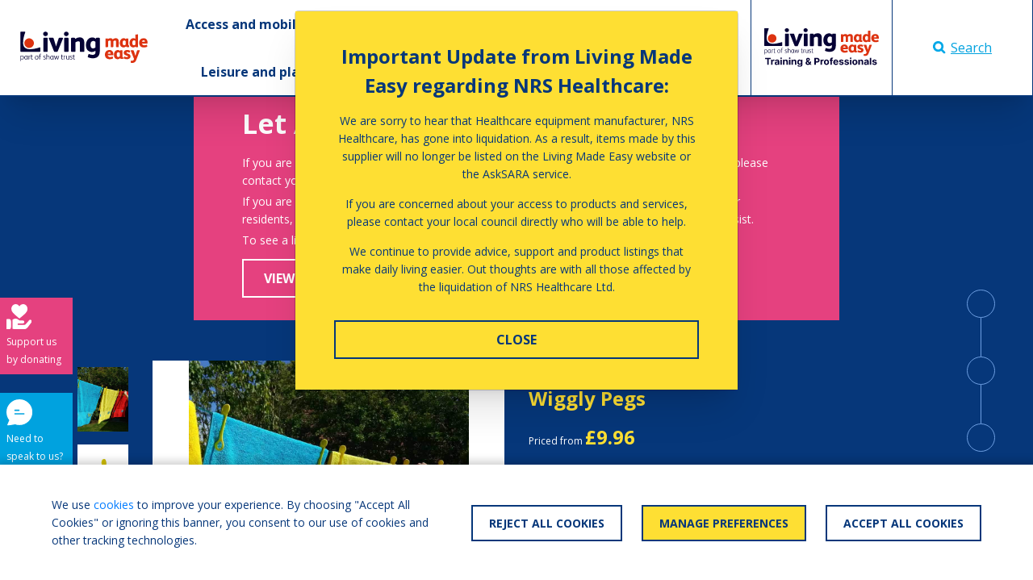

--- FILE ---
content_type: text/html; charset=utf-8
request_url: https://livingmadeeasy.org.uk/product/wiggly-pegs
body_size: 44199
content:
<!DOCTYPE html>
<html>
<head>
	
		<!-- Google Tag Manager -->
<script>
    (function(w,d,s,l,i){w[l]=w[l]||[];w[l].push({'gtm.start':
            new Date().getTime(),event:'gtm.js'});var f=d.getElementsByTagName(s)[0],
        j=d.createElement(s),dl=l!='dataLayer'?'&l='+l:'';j.async=true;j.src=
        'https://www.googletagmanager.com/gtm.js?id='+i+dl;f.parentNode.insertBefore(j,f);
    })(window,document,'script','dataLayer','GTM-N33JMHH');</script>
<!-- End Google Tag Manager -->
	
	<link rel="stylesheet" href="https://cdn.jsdelivr.net/npm/bootstrap@4.5.3/dist/css/bootstrap.min.css" integrity="sha384-TX8t27EcRE3e/ihU7zmQxVncDAy5uIKz4rEkgIXeMed4M0jlfIDPvg6uqKI2xXr2" crossorigin="anonymous">
<link rel="stylesheet" href="https://cdnjs.cloudflare.com/ajax/libs/animate.css/4.1.1/animate.min.css" />
<link href="https://fonts.googleapis.com/css2?family=Open+Sans:wght@400;700&display=swap" rel="stylesheet">
<link href="https://cdnjs.cloudflare.com/ajax/libs/toastr.js/latest/toastr.min.css" rel="stylesheet"/>
<link rel="stylesheet" href="/css/buttons.css" />
<link rel="stylesheet" href="/css/menu.css" />
<link rel="stylesheet" href="/css/site.css" />

<script src="https://code.jquery.com/jquery-3.5.1.min.js" integrity="sha256-9/aliU8dGd2tb6OSsuzixeV4y/faTqgFtohetphbbj0=" crossorigin="anonymous"></script>
<script src="https://cdn.jsdelivr.net/npm/bootstrap@4.5.3/dist/js/bootstrap.bundle.min.js" integrity="sha384-ho+j7jyWK8fNQe+A12Hb8AhRq26LrZ/JpcUGGOn+Y7RsweNrtN/tE3MoK7ZeZDyx" crossorigin="anonymous"></script>
<script async defer src="https://cdnjs.cloudflare.com/ajax/libs/toastr.js/latest/toastr.min.js"></script>
<script src="https://kit.fontawesome.com/4fb219c412.js" crossorigin="anonymous"></script>
	
    <title>Living Made Easy - Wiggly Pegs)</title>
    <link rel="stylesheet" href="/css/product.css" />
    <link rel="stylesheet" href="/css/factsheet.css" />
    <script src="/js/product.js"></script>
        <link rel="stylesheet" href="/dyncss/d90d050f-0ea8-4931-bbec-4c50a2c2e214/Header/main.css"/>

        <link rel="stylesheet" href="/dyncss/fb320ceb-6973-409c-bd89-ef5e56eaf4db/Footer/main.css"/>

	<meta charset="utf-8">
	<meta name="viewport" content="width=device-width, initial-scale=1, shrink-to-fit=no">
	<link rel="shortcut icon" href="/favicon.ico" type="image/x-icon">
	<link rel="icon" href="/favicon.ico" type="image/x-icon">
	
            <meta name="og:title" content="Wiggly Pegs"/>
            <meta name="twitter:title" content="Wiggly Pegs"/>
            <meta name="description" content="Wiggly Pegs are easy to use, one-piece pegs especially designed for those with arthritis or weakened grip. They are a practical aid for those with a disability"/>
            <meta name="og:description" content="Wiggly Pegs are easy to use, one-piece pegs especially designed for those with arthritis or weakened grip. They are a practical aid for those with a disability"/>
            <meta name="twitter:description" content="Wiggly Pegs are easy to use, one-piece pegs especially designed for those with arthritis or weakened grip. They are a practical aid for those with a disability"/>
            <meta property="og:image" content="https://livingmadeeasy.blob.core.windows.net/dlf-live/product-images/f0458856-565c-4a11-9700-b58c0847742f/536a0b99-1010-4265-97ab-594a2cd11383.jpeg">
            <meta property="twitter:image" content="https://livingmadeeasy.blob.core.windows.net/dlf-live/product-images/f0458856-565c-4a11-9700-b58c0847742f/536a0b99-1010-4265-97ab-594a2cd11383.jpeg">
            <meta property="twitter:card" content="summary_large_image">

	<script async type='text/javascript' src='https://ads.dlf.org.uk/www/delivery/spcjs.php?id=1&quot;'></script>
	<script type='text/javascript' src='/js/comparison-widget.js'></script>
	<link rel="stylesheet" href="/css/advert.css" />
<script type="text/javascript">!function(T,l,y){var S=T.location,k="script",D="instrumentationKey",C="ingestionendpoint",I="disableExceptionTracking",E="ai.device.",b="toLowerCase",w="crossOrigin",N="POST",e="appInsightsSDK",t=y.name||"appInsights";(y.name||T[e])&&(T[e]=t);var n=T[t]||function(d){var g=!1,f=!1,m={initialize:!0,queue:[],sv:"5",version:2,config:d};function v(e,t){var n={},a="Browser";return n[E+"id"]=a[b](),n[E+"type"]=a,n["ai.operation.name"]=S&&S.pathname||"_unknown_",n["ai.internal.sdkVersion"]="javascript:snippet_"+(m.sv||m.version),{time:function(){var e=new Date;function t(e){var t=""+e;return 1===t.length&&(t="0"+t),t}return e.getUTCFullYear()+"-"+t(1+e.getUTCMonth())+"-"+t(e.getUTCDate())+"T"+t(e.getUTCHours())+":"+t(e.getUTCMinutes())+":"+t(e.getUTCSeconds())+"."+((e.getUTCMilliseconds()/1e3).toFixed(3)+"").slice(2,5)+"Z"}(),iKey:e,name:"Microsoft.ApplicationInsights."+e.replace(/-/g,"")+"."+t,sampleRate:100,tags:n,data:{baseData:{ver:2}}}}var h=d.url||y.src;if(h){function a(e){var t,n,a,i,r,o,s,c,u,p,l;g=!0,m.queue=[],f||(f=!0,t=h,s=function(){var e={},t=d.connectionString;if(t)for(var n=t.split(";"),a=0;a<n.length;a++){var i=n[a].split("=");2===i.length&&(e[i[0][b]()]=i[1])}if(!e[C]){var r=e.endpointsuffix,o=r?e.location:null;e[C]="https://"+(o?o+".":"")+"dc."+(r||"services.visualstudio.com")}return e}(),c=s[D]||d[D]||"",u=s[C],p=u?u+"/v2/track":d.endpointUrl,(l=[]).push((n="SDK LOAD Failure: Failed to load Application Insights SDK script (See stack for details)",a=t,i=p,(o=(r=v(c,"Exception")).data).baseType="ExceptionData",o.baseData.exceptions=[{typeName:"SDKLoadFailed",message:n.replace(/\./g,"-"),hasFullStack:!1,stack:n+"\nSnippet failed to load ["+a+"] -- Telemetry is disabled\nHelp Link: https://go.microsoft.com/fwlink/?linkid=2128109\nHost: "+(S&&S.pathname||"_unknown_")+"\nEndpoint: "+i,parsedStack:[]}],r)),l.push(function(e,t,n,a){var i=v(c,"Message"),r=i.data;r.baseType="MessageData";var o=r.baseData;return o.message='AI (Internal): 99 message:"'+("SDK LOAD Failure: Failed to load Application Insights SDK script (See stack for details) ("+n+")").replace(/\"/g,"")+'"',o.properties={endpoint:a},i}(0,0,t,p)),function(e,t){if(JSON){var n=T.fetch;if(n&&!y.useXhr)n(t,{method:N,body:JSON.stringify(e),mode:"cors"});else if(XMLHttpRequest){var a=new XMLHttpRequest;a.open(N,t),a.setRequestHeader("Content-type","application/json"),a.send(JSON.stringify(e))}}}(l,p))}function i(e,t){f||setTimeout(function(){!t&&m.core||a()},500)}var e=function(){var n=l.createElement(k);n.src=h;var e=y[w];return!e&&""!==e||"undefined"==n[w]||(n[w]=e),n.onload=i,n.onerror=a,n.onreadystatechange=function(e,t){"loaded"!==n.readyState&&"complete"!==n.readyState||i(0,t)},n}();y.ld<0?l.getElementsByTagName("head")[0].appendChild(e):setTimeout(function(){l.getElementsByTagName(k)[0].parentNode.appendChild(e)},y.ld||0)}try{m.cookie=l.cookie}catch(p){}function t(e){for(;e.length;)!function(t){m[t]=function(){var e=arguments;g||m.queue.push(function(){m[t].apply(m,e)})}}(e.pop())}var n="track",r="TrackPage",o="TrackEvent";t([n+"Event",n+"PageView",n+"Exception",n+"Trace",n+"DependencyData",n+"Metric",n+"PageViewPerformance","start"+r,"stop"+r,"start"+o,"stop"+o,"addTelemetryInitializer","setAuthenticatedUserContext","clearAuthenticatedUserContext","flush"]),m.SeverityLevel={Verbose:0,Information:1,Warning:2,Error:3,Critical:4};var s=(d.extensionConfig||{}).ApplicationInsightsAnalytics||{};if(!0!==d[I]&&!0!==s[I]){var c="onerror";t(["_"+c]);var u=T[c];T[c]=function(e,t,n,a,i){var r=u&&u(e,t,n,a,i);return!0!==r&&m["_"+c]({message:e,url:t,lineNumber:n,columnNumber:a,error:i}),r},d.autoExceptionInstrumented=!0}return m}(y.cfg);function a(){y.onInit&&y.onInit(n)}(T[t]=n).queue&&0===n.queue.length?(n.queue.push(a),n.trackPageView({})):a()}(window,document,{
src: "https://js.monitor.azure.com/scripts/b/ai.2.min.js", // The SDK URL Source
crossOrigin: "anonymous", 
cfg: { // Application Insights Configuration
    connectionString: 'InstrumentationKey=b80838ee-dd30-4bed-821a-902e86c6bc2e;IngestionEndpoint=https://uksouth-1.in.applicationinsights.azure.com/;LiveEndpoint=https://uksouth.livediagnostics.monitor.azure.com/;ApplicationId=73f7e071-53ec-489a-b724-ec222d59108a'
}});</script></head>
<body>
	<div id="nrs-healthcare-statement-container">
		<div id="nrs-healthcare-statement-popover"></div>
	</div>
<!-- Google Tag Manager (noscript) -->
<noscript>
	<iframe src="https://www.googletagmanager.com/ns.html?id=GTM-N33JMHH"
	        height="0" width="0" style="display:none;visibility:hidden"></iframe>
</noscript>
<!-- End Google Tag Manager (noscript) -->

<div class="page-container">
	<div>
		
    <div id="menu">    
  <nav class="complete-header-container d-none d-xl-block">
    <div>
      <div class="menu-outer d-flex flex-row align-items-stretch pl-4">
        <div class="d-inline-flex justify-content-center align-items-center" style="flex: 0 0 12.5vw">
          <a class="w-100" href="/">
            <img class="img-fluid" src="https://livingmadeeasy.blob.core.windows.net/dlf-live/file-storage/lme-logo-2024-colour.svg" />
          </a>
        </div>
        <div class="d-inline-flex justify-content-center align-items-center" style="flex: 1 1 auto">
          <div class="menu-container">

          </div>
        </div>
        <div class="d-inline-flex justify-content-center align-items-center" style="flex: 0 0 350px">          
            <div tabindex="0" id="pro-menu-container" onclick="openMenuItem(this)" class="h-100 d-inline-flex justify-content-center align-items-center border-left border-blue flood-container switch-img cursor-pointer" style="flex: 0 0 50%">
				<img class="img-fluid px-3" src="https://livingmadeeasy.blob.core.windows.net/dlf-live/file-storage/lme-logo-2024-training-colour-horizontal.svg">
              	<img class="img-fluid px-3 d-none" src="https://livingmadeeasy.blob.core.windows.net/dlf-live/file-storage/lme-logo-2024-training-white-horizontal.svg">
              	<div class="flood background-blue"></div>
            </div>
            <div class="h-100 d-inline-flex justify-content-center align-items-center border-left border-right border-blue flood-container menu-search-button light-blue switch-img cursor-pointer" onClick="toggleSearchBox()" style="flex: 0 0 50%">
				<img class="img-fluid" src="https://livingmadeeasy.blob.core.windows.net/dlf-live/lme/search-blue.svg">
              	<img class="img-fluid d-none" src="https://livingmadeeasy.blob.core.windows.net/dlf-live/lme/search-white.svg">
              	Search
              	<div class="flood background-light-blue"></div>
            </div>
        </div>
      </div>      
    </div>
    <div class="guttered dy-menu-area-container d-none animate__animated animate__fadeIn animate__faster">
        <div class="dy-menu-area">

      	</div>
    </div>
  </nav>    
  <nav class="complete-header-container d-block d-xl-none">
    <div>
      <div class="menu-outer d-flex">
        <div class="w-100">
          <a class="w-100 h-100 d-flex justify-content-center align-items-center" onclick="document.getElementById('mobile-menu-container').classList.toggle('d-none')">
            <img style="max-height: 110px;" class="img-fluid px-4 py-2" src="https://livingmadeeasy.blob.core.windows.net/dlf-live/file-storage/lme-logo-2024-colour.svg" />
          </a>
        </div>
      </div>   
    </div>
    <div id="mobile-menu-container" class="dy-menu-mobile-area-container d-none animate__animated animate__fadeIn animate__faster">
        <div class="mobile-menu-container">
			
      	</div>
    </div>
  </nav>
</div>

	</div>
	<div class="body-container">
		








<div class="background-blue w-100 container-fluid white guttered pb-5" id="overview">
    <div class="row">
        <div class="asksara-guide-banner background-pink white mx-auto position-relative" style="max-width: 800px;">
    <div class="position-relative asksara-guide-banner-inner">
        <div class="p-4 pt-md-0 asksara-banner-content-container">
            <div class="h2 bold">Let AskSARA guide you</div>
            <p class="my-1">If you are a member of the public looking to access our rapid self-assessment tool, AskSARA, please contact your local authority to access this service.</p>
            <p class="my-1">If you are a local authority or organisation wishing to enquire about obtaining a license for your residents, please contact us at lme-enquiries@shaw-trust.org.uk, where we will be happy to assist.</p>
            <p class="my-1">To see a list of current Local Authority & HSCP Licensees, click the button below.</p>
            <a class="btn btn-white white hover-pink my-2 d-inline-block" href="https://asksara.livingmadeeasy.org.uk">
                View Licensees
            </a>
        </div>
    </div>
</div>
    </div>
    <div class="row mb-5">
        <div class="col-lg-2 col-xl-1">
                <img src="https://livingmadeeasy.blob.core.windows.net/dlf-live/product-images/f0458856-565c-4a11-9700-b58c0847742f/536a0b99-1010-4265-97ab-594a2cd11383.jpeg" alt="Wiggly Pegs 1" style="object-fit: cover;" class="my-2 preview-image cursor-pointer active" data-target="#carouselExampleIndicators" tabindex="0" data-slide-to="0"/>
                <img src="https://livingmadeeasy.blob.core.windows.net/dlf-live/product-images/f0458856-565c-4a11-9700-b58c0847742f/0bebcff3-9733-4127-8088-a625ffa2a6a6.jpeg" alt="Wiggly Pegs 2" style="object-fit: cover;" class="my-2 preview-image cursor-pointer " data-target="#carouselExampleIndicators" tabindex="1" data-slide-to="1"/>

        </div>
        <div class="col-lg-5 col-xl-5">
            <div id="carouselExampleIndicators" class="carousel slide carousel-fade h-100 w-100" data-ride="carousel" data-interval="false">
                <div class="carousel-inner h-100 w-100 background-white">
                        <div class="d-flex flex-column align-items-center justify-content-center carousel-item h-100 w-100 img-slide active">
                            <img src="https://livingmadeeasy.blob.core.windows.net/dlf-live/product-images/f0458856-565c-4a11-9700-b58c0847742f/536a0b99-1010-4265-97ab-594a2cd11383.jpeg" alt="Wiggly Pegs 1" style="object-fit: contain; max-width: 100%; max-height: 100%;" class="h-auto w-100 d-flex justify-content-center align-items-center product-slide active"/>
                        </div>
                        <div class="d-flex flex-column align-items-center justify-content-center carousel-item h-100 w-100 img-slide ">
                            <img src="https://livingmadeeasy.blob.core.windows.net/dlf-live/product-images/f0458856-565c-4a11-9700-b58c0847742f/0bebcff3-9733-4127-8088-a625ffa2a6a6.jpeg" alt="Wiggly Pegs 2" style="object-fit: contain; max-width: 100%; max-height: 100%;" class="h-auto w-100 d-flex justify-content-center align-items-center product-slide "/>
                        </div>
                </div>
                <a class="carousel-control-prev" href="#carouselExampleIndicators" role="button" data-slide="prev">
                    <span class="carousel-control-prev-icon" aria-hidden="true"></span>
                    <span class="sr-only">Previous</span>
                </a>
                <a class="carousel-control-next" href="#carouselExampleIndicators" role="button" data-slide="next">
                    <span class="carousel-control-next-icon" aria-hidden="true"></span>
                    <span class="sr-only">Next</span>
                </a>
            </div>
        </div>
        <div class="col-lg-5 col-xl-4">
            <div class="h3 bold yellow">Wiggly Pegs</div>
            <div>
                <small>Priced from </small>


                <span class="h3 bold yellow">&#xA3;9.96</span>
            </div>
            <div class="h3 bold white">What we say</div>
            <p class="white">
            </p>
            <div class="d-flex flex-row align-items-start flex-wrap my-4">
                    <div class="d-flex flex-column mr-3">
                        <button id="guideProductButton" style="max-width: 400px; flex: 1 1 auto;" onclick="document.querySelector('.factsheet-container').classList.toggle('d-none')" class="btn btn-white white my-2 ml-auto">
                            Guide to choosing a product
                        </button>
                    </div>
                <div id="comparison-btn-f0458856-565c-4a11-9700-b58c0847742f" style="min-width: 240px" onclick="addToComparison(this, 'f0458856-565c-4a11-9700-b58c0847742f')" class="btn background-yellow border-thickness-2 border-solid blue border-yellow d-inline-block my-2 border-0 compare-button">
                    <div class="text h4 my-0 text-uppercase">
                        ADD FOR COMPARISON
                    </div>
                </div>
            </div>

        </div>
        <div class="display-lg-none col-xl-1 col-12 mt-2 product-side-advert">
            <div class="text-center">
                <!-- Revive Adserver Asynchronous JS Tag - Generated with Revive Adserver v4.1.3 -->
                <ins data-revive-zoneid="2" data-revive-id="d9f15f81970fb48715c03cb30c172f8c"></ins>
                <script async src="//ads.dlf.org.uk/www/delivery/asyncjs.php"></script>
            </div>
        </div>
    </div>
</div>

<div class="background-light-yellow w-100 container-fluid white guttered py-5" id="availability">
    <div class="row">
        <div class="col-lg-12">
            <!--col-lg-10-->
            <ul class="nav nav-links mb-3 blue" id="pills-tab" role="tablist">
                <div class="col-xl-1"></div>
                <li class="nav-item">
                    <a class="nav-link active text-reset" id="pills-home-tab" data-toggle="pill" href="#national-retailers" role="tab" aria-controls="home" aria-selected="true">
                        <h3>National Retailers</h3>
                        <div class="nav-line d-none animate__animated animate__slideInLeft animate__faster"></div>
                    </a>
                </li>
            </ul>
            <div class="tab-content blue my-5">
                <div class="tab-pane fade show active" id="national-retailers" role="tabpanel" aria-labelledby="home-tab">
                    <div class="row">
                        <div class="col-xl-1"></div>
                        <div class="col-xl-5">
                                <div class="col-auto text-right p-0 pb-2 mb-3">
                                    <a id="supplier-list-info-popover" class="blue" data-toggle="popover" role="button" data-content="Where multiple retailers are listed with a product, the most recently updated retailer will be at the top of the list." data-placement="left">
                                        <img class="supplier-link-img" alt="Supplier List Information Icon" src="https://livingmadeeasy.blob.core.windows.net/dlf-live/lme/supplier-info.svg"/>
                                    </a>
                                </div>
                                    <div class="supplier-container border border-grey mb-4">
                                        <div class="header background-grey white py-3 px-4" style="min-height: 75px;">

                                                <h3 class="my-0 bold" style="width: 100%; height: 100%; display: flex; align-items: center;">The Active Hands Co Ltd</h3>

                                        </div>
                                        <div class="py-3 px-4 background-white">
                                            <div class="row no-gutters justify-content-start align-items-center black">
                                                <div class="col-md-6">
                                                    <div>


                                                        <small class="super">From</small><span class="black h3 my-0 bold mx-1">&#xA3;9.96</span>
                                                    </div>
                                                    <div class="my-2">
                                                        <small class="super"></small>
                                                    </div>
                                                    <div class="row no-gutters">
                                                        <div class="col-auto mr-3">
                                                            <a tabindex="0" id="popover-f1732d2d-8eb8-451c-94b1-ec69ac7667bd" role="button" data-toggle="popover">
                                                                <img class="supplier-link-img supplier-link-img-grey-out" alt="Supplier Information" src="https://livingmadeeasy.blob.core.windows.net/dlf-live/lme/supplier-info.svg"/>
                                                            </a>
                                                        </div>
                                                            <div class="col-auto mr-3">
                                                                <a href="tel:01564702255">
                                                                    <img class="supplier-link-img supplier-link-img-grey-out" alt="Supplier Telephone" src="https://livingmadeeasy.blob.core.windows.net/dlf-live/lme/supplier-phone.svg"/>
                                                                </a>
                                                            </div>
                                                            <div class="col-auto">
                                                                <a href="mailto:info@activehands.com">
                                                                    <img class="supplier-link-img supplier-link-img-grey-out" alt="Supplier Email" src="https://livingmadeeasy.blob.core.windows.net/dlf-live/lme/supplier-email.svg"/>
                                                                </a>
                                                            </div>
                                                    </div>
                                                </div>
                                                <div class="col-md-6 my-4 my-md-0">
                                                    <div>


                                                                <a href="https://www.activehands.com/product/wiggly-pegs/" class="btn btn-grey  mt-0" target="_blank">
                                                                    Visit Website
                                                                </a>
                                                    </div>
                                                </div>
                                            </div>
                                        </div>
                                    </div>
                        </div>
                        <div class="col-xl-1"></div>
                        <div class="col-xl-4">

                            <div style="visibility: hidden" class="col-auto d-none d-xl-block text-right p-0 pb-2 mb-3">
                                <a class="blue" data-toggle="popover" role="button" data-content="Where multiple retailers are listed with a product, the most recently updated retailer will be at the top of the list." data-placement="left" data-original-title="" title="">
                                    <img class="supplier-link-img" alt="Supplier List Information Icon" src="https://livingmadeeasy.blob.core.windows.net/dlf-live/lme/supplier-info.svg">
                                </a>
                            </div>


                            <div class="w-100 light-box mb-4 text-center blue p-4 h4 mt-0">
                                If you are a national retailer who is not listed please read our faqs to find out how to add your company. If you are listed and need to update your details please read how to update your listing.
                            </div>
                        </div>
                        <div class="col-xl-1"></div>
                    </div>
                </div>
            </div>
        </div>
    </div>
</div>

<div class="background-blue w-100 container-fluid white guttered py-5" id="detail">
    <div class="row">
        <div class="col-12 text-center">
            <div class="h1 yellow">Product Information</div>
        </div>
    </div>
    <div class="row product-row">
        <div class="col-12 col-xl-3 mb-4 mb-xl-5">
            <h3 class="white bold">Manufacturer's Product Description</h3>
            <p>
<p>Wiggly Pegs are easy to use, one-piece pegs especially designed for those with arthritis or weakened grip. They are a practical aid for those with a disability or manual dexterity problems. There are 24 pegs in the pack.</p><p>Wiggly Pegs' practical design makes getting your washing on or off the line quicker and easier.</p><p>The pinching action required for regular clothes pegs can be painful and tricky if you have arthritis or reduced grip. The design of the wiggly peg allows for washing to be hung out with little to no grip or hand function. Simply put a finger through the loop of a peg and slide over the washing line.</p><p>Made from tough and weather resistant material. Extensively tested in severe, windy weather conditions. There unique design helps them grip clothes in place on the washing line. Holds a range of laundry items from duvets to towels to delicate fabric such as satin and silk.</p>            </p>

            <h3 class="white bold">Manufacturer's Contact Details</h3>
            
            <p>
                <a target="_blank" href="https://www.activehands.com" class="text-link white lower">https://www.activehands.com</a>
            </p>

            <p class="my-0 bold">The Active Hands Co Ltd</p>
            <p class="my-0">Unit 4, Rumbush Farm,</p>
            <p class="my-0">322A Rumbush Lane,</p>
            <p class="my-0"></p>
            <p class="my-0">Earlswood,</p>
            <p class="my-0">Solihull</p>
            <p class="my-0">B945LW</p>
            <p class="my-0">England</p>
            <a class="my-0 d-block white" href="tel:01564702255">01564702255</a>
            <a class="my-0 d-block white" href="tel:"></a>
            <a class="my-0 d-block white" href="mailto:info@activehands.com">info@activehands.com</a>

        </div>
        <div class="d-none d-xl-block col-1 mb-4 mb-xl-5"></div>
        <div class="col-12 col-xl-3 mb-4">
            <h3 class="bold white">Key Features</h3>

                    <p>No Key Features have been specified for this product</p>
                        </div>
        <div class="d-none d-xl-block col-1 mb-4 mb-xl-5"></div>
        <div class="col-12 col-xl-4 mb-4 mb-xl-5">
            <h3 class="white bold">Product Dimensions</h3>


                    <p>No dimensions have been specified for this product</p>
                

            <h3 class="white bold">Product Specification</h3>

                    <p>No product specification has been specified.</p>
                
        </div>
    </div>

    <div class="row text-center mt-2">
        <div class="col-12">
            <div class="advert-container">
                <!-- Revive Adserver Asynchronous JS Tag - Generated with Revive Adserver v4.1.3 -->
                <ins data-revive-zoneid="14" data-revive-id="d9f15f81970fb48715c03cb30c172f8c"></ins>
                <script async src="//ads.dlf.org.uk/www/delivery/asyncjs.php"></script>
            </div>
        </div>
    </div>


</div>


<div class="d-none d-lg-flex anchor-links">
    <a href="#overview" class="text-decoration-none text-reset">
        <div class="bubble background-blue white">
            <small class="super d-flex">Product overview</small>
        </div>
    </a>
    <div class="anchor-join">
        <div class="anchor-join-line">

        </div>
    </div>
    <a href="#availability" class="text-decoration-none text-reset">
        <div class="bubble background-blue white">
            <small class="super d-flex">Check availability</small>
        </div>
    </a>
    <div class="anchor-join">
        <div class="anchor-join-line">

        </div>
    </div>
    <a href="#detail" class="text-decoration-none text-reset">
        <div class="bubble background-blue white">
            <small class="super d-flex">Product detail</small>
        </div>
    </a>
</div>

    

<div class="factsheet-container background-pale-blue blue container-fluid guttered d-none animate__animated animate__fadeIn animate__faster">
    <div class="h-100 d-flex flex-column">
        <div style="flex: 0 0 auto;" class="text-center">
            <div class="h4 cursor-pointer" onclick="this.parentNode.parentNode.parentNode.classList.toggle('d-none')">
                X CLOSE
            </div>
            <div class="h3">
                Need More Help?
            </div>
            <p>
                
            </p>
        </div>
        <div style="flex: 1 1 auto; overflow: auto;" class="row d-flex flex-row">
            <div style="flex: 1 1 auto; overflow: auto;" class="col-lg-3 h-100">
                <ul class="nav nav-links mb-3 blue flex-column align-items-start border-0" id="factsheet-tab" role="tablist">
                        <li>
                            <a class="nav-link mb-2 mt-0 active h4 blue text-reset" href="#factsheet-0" data-toggle="pill">Need More Help?</a>
                        </li>
                </ul>
            </div>
            <div style="flex: 1 1 auto; overflow: auto;" class="col-lg-9 h-100">
                    <div class="tab-pane d-none show active row" role="tabpanel" id="factsheet-0">
                        <div class="col-8">
                            <h4 class="mt-0">Need More Help?</h4>
                            <p>If you know that there is a certain product that will help you, feel free to browse through our online catalogue or use our search tool for specific product names. National retailers are listed against each product and you can click on their link to go directly to their website to order that product or contact the retailer for more information. Don't forget to tell them you found their information on our site.</p><p>&nbsp;</p>
                        </div>
                        <div class="col-4">
                        </div>
                    </div>
            </div>
        </div>
    </div>
</div>


    <script>
    window.addEventListener("DOMContentLoaded", function () {

        $(document).ready(function () {
            $('#supplier-list-info-popover').popover();
            $('.retailer-tooltip').tooltip();
        });
        $('#popover-f1732d2d-8eb8-451c-94b1-ec69ac7667bd').popover({
            animation: true,
            container: 'body',
            html: true,
            placement: 'top',
            content:
                `<div class="supplier-info-container py-4 px-3">
                <div class="row">
                    <div class="col-sm-6">
                        <h4 class="white mt-0">Supplier Details</h4>
                        <p class="white my-2">Unit 4, Rumbush Farm,</p>
                        <p class="white my-2">322A Rumbush Lane,</p>
                        <p class="white my-2"></p>
                        <p class="white my-2">Solihull</p>
                        <p class="white my-2">B945LW</p>
                        <p class="white my-2">England</p>
                    </div>
                    <div class="col-sm-6 my-4 my-sm-0">
                            <div>
                                <small class="super bold white">Supplier details last checked: <br> 21 May 2025,</small>
                            </div>
                            <div class="my-4">
                                <small class="super bold white">Next check due: <br> 21-05-2026</small>
                            </div>

                        <div class="my-4">
                            <small class="super bold white">The Active Hands Co Ltd's name for this product is: Wiggly Pegs. Their product code is: &quot;WigPegs&quot; </small>
                        </div>
                    </div>
                </div>
            </div>`,
            template: `<div class="popover" role="tooltip"><div class="arrow"></div><h3 class="popover-header"></h3><div class="popover-body background-blue"></div></div>`
        });
    })
</script>


	</div>
	<script>
			var allMenu = 
    { menu: [{"id":"759df215-45ab-4585-a775-10deaf80a18b","parent_id":null,"url":"","text":"Access and mobility","created_date":"2022-01-10T16:24:44.9633333","language":1,"order":0,"is_category_page":false,"pro":false,"children":[{"id":"1fb2cadb-83ce-40c0-b136-5803dea25eaf","parent_id":"759df215-45ab-4585-a775-10deaf80a18b","url":"","text":"Access services","created_date":"2020-11-13T15:40:54.0666667","language":1,"order":0,"is_category_page":false,"pro":false,"children":[{"id":"c62fc99d-fc94-4d09-bdd2-1054ca11875c","parent_id":"1fb2cadb-83ce-40c0-b136-5803dea25eaf","url":"/access-and-mobility/access-services/access-parts-spares-and-services","text":"Access parts, spares and services","created_date":"2022-02-11T10:41:20.57","language":1,"order":0,"is_category_page":true,"pro":false,"children":[]}]},{"id":"6640f7de-73e8-47fc-8211-d423d74461e2","parent_id":"759df215-45ab-4585-a775-10deaf80a18b","url":"","text":"Access to and within buildings and vehicles","created_date":"2020-11-13T15:40:53.2333333","language":1,"order":1,"is_category_page":false,"pro":false,"children":[{"id":"a40bd941-05de-4c69-84d4-84c29bdf8f09","parent_id":"6640f7de-73e8-47fc-8211-d423d74461e2","url":"/access-and-mobility/access-to-and-within-buildings-and-vehicles/access-signs-symbols-and-surfaces","text":"Access signs, symbols and surfaces","created_date":"2022-01-10T16:24:44.9633333","language":1,"order":0,"is_category_page":true,"pro":false,"children":[]},{"id":"fa48ec66-a5ab-4d0a-9c3d-f9eae76b7f12","parent_id":"6640f7de-73e8-47fc-8211-d423d74461e2","url":"/access-and-mobility/access-to-and-within-buildings-and-vehicles/car-hoists-and-lifts","text":"Car hoists and lifts","created_date":"2022-01-10T16:24:44.9633333","language":1,"order":1,"is_category_page":true,"pro":false,"children":[]},{"id":"48272b82-c5d6-48d5-9ad7-b7d0ae65035e","parent_id":"6640f7de-73e8-47fc-8211-d423d74461e2","url":"/access-and-mobility/access-to-and-within-buildings-and-vehicles/doors","text":"Doors","created_date":"2022-01-10T16:24:44.9633333","language":1,"order":2,"is_category_page":true,"pro":false,"children":[]},{"id":"859310cd-97f7-4450-8583-4efd9b0096d9","parent_id":"6640f7de-73e8-47fc-8211-d423d74461e2","url":"/access-and-mobility/access-to-and-within-buildings-and-vehicles/doorbells-and-door-entry-systems","text":"Doorbells and door entry systems","created_date":"2022-01-10T16:24:44.9633333","language":1,"order":3,"is_category_page":true,"pro":false,"children":[]},{"id":"cab29548-c67f-4747-9e5b-b50b20a315cf","parent_id":"6640f7de-73e8-47fc-8211-d423d74461e2","url":"/access-and-mobility/access-to-and-within-buildings-and-vehicles/emergency-evacuation-equipment","text":"Emergency evacuation equipment","created_date":"2022-01-10T16:24:44.9633333","language":1,"order":4,"is_category_page":true,"pro":false,"children":[]},{"id":"b6effee5-2002-4a9f-b09e-b09b6640d2bf","parent_id":"6640f7de-73e8-47fc-8211-d423d74461e2","url":"/access-and-mobility/access-to-and-within-buildings-and-vehicles/handles-and-turners","text":"Handles and turners","created_date":"2022-01-10T16:24:44.9633333","language":1,"order":5,"is_category_page":true,"pro":false,"children":[]},{"id":"91baf0e0-f48d-4c83-8194-d90ecc569f59","parent_id":"6640f7de-73e8-47fc-8211-d423d74461e2","url":"/access-and-mobility/access-to-and-within-buildings-and-vehicles/locks-chains-and-keysafes","text":"Locks, chains and keysafes","created_date":"2022-01-10T16:24:44.9633333","language":1,"order":6,"is_category_page":true,"pro":false,"children":[]},{"id":"2e7d4689-8b1f-4df5-bc61-158ec1f826c8","parent_id":"6640f7de-73e8-47fc-8211-d423d74461e2","url":"/access-and-mobility/access-to-and-within-buildings-and-vehicles/portable-transfer-aids","text":"Portable transfer aids","created_date":"2022-01-10T16:24:44.9633333","language":1,"order":7,"is_category_page":true,"pro":false,"children":[]},{"id":"ee5b3175-f24f-4ce7-aa4d-2f0857b21a11","parent_id":"6640f7de-73e8-47fc-8211-d423d74461e2","url":"/access-and-mobility/access-to-and-within-buildings-and-vehicles/pool-lifts-and-hoists","text":"Pool lifts and hoists","created_date":"2022-01-10T16:24:44.9633333","language":1,"order":8,"is_category_page":true,"pro":false,"children":[]},{"id":"afc87a79-08a5-4a67-895f-80e4b5f0ac6c","parent_id":"6640f7de-73e8-47fc-8211-d423d74461e2","url":"/access-and-mobility/access-to-and-within-buildings-and-vehicles/ramps","text":"Ramps","created_date":"2022-01-10T16:24:44.9633333","language":1,"order":9,"is_category_page":true,"pro":false,"children":[]},{"id":"78e326ca-230c-4247-a9bc-cc4e4653336a","parent_id":"6640f7de-73e8-47fc-8211-d423d74461e2","url":"/access-and-mobility/access-to-and-within-buildings-and-vehicles/slip-resistant-flooring","text":"Slip resistant flooring","created_date":"2022-01-10T16:24:44.9633333","language":1,"order":10,"is_category_page":true,"pro":false,"children":[]},{"id":"3dbc270d-d22b-436f-a5b5-d79de93da6ac","parent_id":"6640f7de-73e8-47fc-8211-d423d74461e2","url":"/access-and-mobility/access-to-and-within-buildings-and-vehicles/steps-and-rails","text":"Steps and rails","created_date":"2022-01-10T16:24:44.9633333","language":1,"order":11,"is_category_page":true,"pro":false,"children":[]}]},{"id":"a558a176-d136-478c-9c0e-1eff2711a6bc","parent_id":"759df215-45ab-4585-a775-10deaf80a18b","url":"","text":"Cars and travel","created_date":"2020-11-13T15:40:52.2733333","language":1,"order":2,"is_category_page":false,"pro":false,"children":[{"id":"b7fda5da-6fac-4081-a79c-21d9d1fb3cc4","parent_id":"a558a176-d136-478c-9c0e-1eff2711a6bc","url":"/access-and-mobility/cars-and-travel/adapted-vehicles-for-passengers","text":"Adapted vehicles for passengers","created_date":"2022-01-10T16:24:44.9633333","language":1,"order":0,"is_category_page":true,"pro":false,"children":[]},{"id":"7ebdd07f-5697-48b1-b419-acdc09027f27","parent_id":"a558a176-d136-478c-9c0e-1eff2711a6bc","url":"/access-and-mobility/cars-and-travel/apps-for-personal-location-when-outside","text":"Apps for personal location when outside","created_date":"2022-01-10T16:24:44.9633333","language":1,"order":1,"is_category_page":true,"pro":false,"children":[]},{"id":"9f0737cd-1407-46d8-bd8b-0518fd4f20d4","parent_id":"a558a176-d136-478c-9c0e-1eff2711a6bc","url":"/access-and-mobility/cars-and-travel/equipment-for-planes","text":"Equipment for planes","created_date":"2022-01-10T16:24:44.9633333","language":1,"order":2,"is_category_page":true,"pro":false,"children":[]},{"id":"9c660999-4251-4c59-9ec3-45d6dc31f7ea","parent_id":"a558a176-d136-478c-9c0e-1eff2711a6bc","url":"/access-and-mobility/cars-and-travel/personal-location-when-outside","text":"Personal location when outside","created_date":"2022-01-10T16:24:44.9633333","language":1,"order":3,"is_category_page":true,"pro":false,"children":[]},{"id":"4488c651-db34-4fe4-a4d8-33bdcbc3c178","parent_id":"a558a176-d136-478c-9c0e-1eff2711a6bc","url":"/access-and-mobility/cars-and-travel/car-and-travel-parts-spares-and-services","text":"Car and travel parts, spares and services","created_date":"2022-02-11T10:41:20.57","language":1,"order":4,"is_category_page":true,"pro":false,"children":[]},{"id":"cd989763-e9f1-48ce-8aa9-e2c827c309b8","parent_id":"a558a176-d136-478c-9c0e-1eff2711a6bc","url":"/access-and-mobility/cars-and-travel/vehicle-accessories","text":"Vehicle accessories","created_date":"2022-01-10T16:24:44.9633333","language":1,"order":5,"is_category_page":true,"pro":false,"children":[]},{"id":"80290d0f-71c9-4083-935f-01d8b06a5324","parent_id":"a558a176-d136-478c-9c0e-1eff2711a6bc","url":"/access-and-mobility/cars-and-travel/vehicle-modifications-for-drivers","text":"Vehicle modifications for drivers","created_date":"2022-01-10T16:24:44.9633333","language":1,"order":6,"is_category_page":true,"pro":false,"children":[]},{"id":"6e07d161-ee64-43f1-8192-c2d895a4552d","parent_id":"a558a176-d136-478c-9c0e-1eff2711a6bc","url":"/access-and-mobility/cars-and-travel/vehicle-seating","text":"Vehicle seating","created_date":"2022-01-10T16:24:44.9633333","language":1,"order":7,"is_category_page":true,"pro":false,"children":[]}]},{"id":"0ae31d74-d5d1-4c02-ac2b-626d3d5a3226","parent_id":"759df215-45ab-4585-a775-10deaf80a18b","url":"","text":"Mobility services","created_date":"2020-11-13T15:40:51.9533333","language":1,"order":3,"is_category_page":false,"pro":false,"children":[{"id":"e08cb7fa-e4a9-423b-9290-9e2cbd173516","parent_id":"0ae31d74-d5d1-4c02-ac2b-626d3d5a3226","url":"/access-and-mobility/mobility-services/mobility-parts-spares-and-services","text":"Mobility parts, spares and services","created_date":"2022-02-11T10:41:20.57","language":1,"order":0,"is_category_page":true,"pro":false,"children":[]}]},{"id":"04827f4a-22aa-429c-ba0d-d7b550a2152b","parent_id":"759df215-45ab-4585-a775-10deaf80a18b","url":"","text":"Stairs and lifts","created_date":"2020-11-13T15:40:49.3466667","language":1,"order":4,"is_category_page":false,"pro":false,"children":[{"id":"e2b05553-271f-4b21-9b13-d8a19cbdffe0","parent_id":"04827f4a-22aa-429c-ba0d-d7b550a2152b","url":"/access-and-mobility/stairs-and-lifts/stairlifts","text":"Stairlifts","created_date":"2022-01-10T16:24:44.9633333","language":1,"order":0,"is_category_page":true,"pro":false,"children":[]},{"id":"edd4dbae-86dd-498b-8abc-7bd4188a6a44","parent_id":"04827f4a-22aa-429c-ba0d-d7b550a2152b","url":"/access-and-mobility/stairs-and-lifts/stairclimbers","text":"Stairclimbers","created_date":"2022-01-10T16:24:44.9633333","language":1,"order":1,"is_category_page":true,"pro":false,"children":[]},{"id":"fc317820-db8c-48a1-ac34-80153fe4563b","parent_id":"04827f4a-22aa-429c-ba0d-d7b550a2152b","url":"/access-and-mobility/stairs-and-lifts/belts-and-harnesses","text":"Belts and harnesses","created_date":"2022-01-10T16:24:44.9633333","language":1,"order":2,"is_category_page":true,"pro":false,"children":[]},{"id":"9a2ef1d5-353e-4c68-a761-e1299be5613f","parent_id":"04827f4a-22aa-429c-ba0d-d7b550a2152b","url":"/access-and-mobility/stairs-and-lifts/lifts","text":"Lifts","created_date":"2022-01-10T16:24:44.9633333","language":1,"order":3,"is_category_page":true,"pro":false,"children":[]}]},{"id":"f9d1593c-b1ad-4540-879b-66ce6d860a40","parent_id":"759df215-45ab-4585-a775-10deaf80a18b","url":"","text":"Walking aids","created_date":"2020-11-13T15:40:49.63","language":1,"order":5,"is_category_page":false,"pro":false,"children":[{"id":"b63dbb61-eb0e-4969-83bc-28112a894545","parent_id":"f9d1593c-b1ad-4540-879b-66ce6d860a40","url":"/access-and-mobility/walking-aids/bags-baskets-and-trays","text":"Bags, baskets and trays","created_date":"2022-01-10T16:24:44.9633333","language":1,"order":0,"is_category_page":true,"pro":false,"children":[]},{"id":"f0302083-c7dd-4ec6-a086-aaee2ed403da","parent_id":"f9d1593c-b1ad-4540-879b-66ce6d860a40","url":"/access-and-mobility/walking-aids/crutches","text":"Crutches","created_date":"2022-01-10T16:24:44.9633333","language":1,"order":1,"is_category_page":true,"pro":false,"children":[]},{"id":"c9399421-d227-48f1-9790-5d5ff3cf0590","parent_id":"f9d1593c-b1ad-4540-879b-66ce6d860a40","url":"/access-and-mobility/walking-aids/rollators-and-triwalkers","text":"Rollators and tri-walkers","created_date":"2022-01-10T16:24:44.9633333","language":1,"order":2,"is_category_page":true,"pro":false,"children":[]},{"id":"72ab06c5-898a-425b-99d7-c73c476afa02","parent_id":"f9d1593c-b1ad-4540-879b-66ce6d860a40","url":"/access-and-mobility/walking-aids/trainer-and-support-walkers","text":"Trainer and support walkers","created_date":"2022-01-10T16:24:44.9633333","language":1,"order":3,"is_category_page":true,"pro":false,"children":[]},{"id":"3e4cb71c-a56c-43ca-9065-68d240d34891","parent_id":"f9d1593c-b1ad-4540-879b-66ce6d860a40","url":"/access-and-mobility/walking-aids/tripods-and-quadrupods","text":"Tripods and quadrupods","created_date":"2022-01-10T16:24:44.9633333","language":1,"order":4,"is_category_page":true,"pro":false,"children":[]},{"id":"186fd630-96a4-4707-a99b-3e99dbe66128","parent_id":"f9d1593c-b1ad-4540-879b-66ce6d860a40","url":"/access-and-mobility/walking-aids/walking-aid-accessories","text":"Walking aid accessories","created_date":"2022-01-10T16:24:44.9633333","language":1,"order":5,"is_category_page":true,"pro":false,"children":[]},{"id":"d8f32353-1ec3-41fc-940f-26844fde83a0","parent_id":"f9d1593c-b1ad-4540-879b-66ce6d860a40","url":"/access-and-mobility/walking-aids/walking-frames","text":"Walking frames","created_date":"2022-01-10T16:24:44.9633333","language":1,"order":6,"is_category_page":true,"pro":false,"children":[]},{"id":"85a0f9b5-2af8-43ce-9861-fe787de593d5","parent_id":"f9d1593c-b1ad-4540-879b-66ce6d860a40","url":"/access-and-mobility/walking-aids/walking-sticks-and-canes","text":"Walking sticks and canes","created_date":"2022-01-10T16:24:44.9633333","language":1,"order":7,"is_category_page":true,"pro":false,"children":[]}]},{"id":"52c974bd-b22d-4eb2-8c1e-79ff8da7ca82","parent_id":"759df215-45ab-4585-a775-10deaf80a18b","url":"","text":"Wheelchairs, scooters and buggies","created_date":"2020-11-13T15:40:50.17","language":1,"order":6,"is_category_page":false,"pro":false,"children":[{"id":"6fa0a3e3-72a7-43e5-bcfe-a60974494011","parent_id":"52c974bd-b22d-4eb2-8c1e-79ff8da7ca82","url":"/access-and-mobility/wheelchairs-scooters-and-buggies/active-user-wheelchairs","text":"Active user wheelchairs","created_date":"2022-01-10T16:24:44.9633333","language":1,"order":0,"is_category_page":true,"pro":false,"children":[]},{"id":"d3d0af84-1e20-4b65-8aef-7b0441773a6e","parent_id":"52c974bd-b22d-4eb2-8c1e-79ff8da7ca82","url":"/access-and-mobility/wheelchairs-scooters-and-buggies/allterrain-manual-wheelchairs","text":"All-terrain manual wheelchairs","created_date":"2022-01-10T16:24:44.9633333","language":1,"order":1,"is_category_page":true,"pro":false,"children":[]},{"id":"f3bf2f61-d1dd-4a2f-9dc2-1bf25aded6a1","parent_id":"52c974bd-b22d-4eb2-8c1e-79ff8da7ca82","url":"/access-and-mobility/wheelchairs-scooters-and-buggies/allterrain-powered-wheelchairs","text":"All-terrain powered wheelchairs","created_date":"2022-01-10T16:24:44.9633333","language":1,"order":2,"is_category_page":true,"pro":false,"children":[]},{"id":"3130eb65-e32c-4eb7-8ed3-de4efd17acfe","parent_id":"52c974bd-b22d-4eb2-8c1e-79ff8da7ca82","url":"/access-and-mobility/wheelchairs-scooters-and-buggies/allterrain-scooters","text":"All-terrain scooters","created_date":"2022-01-10T16:24:44.9633333","language":1,"order":3,"is_category_page":true,"pro":false,"children":[]},{"id":"57c4ea6c-59b8-4b6e-a958-abab2f728024","parent_id":"52c974bd-b22d-4eb2-8c1e-79ff8da7ca82","url":"/access-and-mobility/wheelchairs-scooters-and-buggies/bags-covers-and-holders","text":"Bags, covers and holders","created_date":"2022-01-10T16:24:44.9633333","language":1,"order":4,"is_category_page":true,"pro":false,"children":[]},{"id":"5b3df4d0-92ca-491e-8266-c56b967c43ae","parent_id":"52c974bd-b22d-4eb2-8c1e-79ff8da7ca82","url":"/access-and-mobility/wheelchairs-scooters-and-buggies/buggies","text":"Buggies","created_date":"2022-01-10T16:24:44.9633333","language":1,"order":5,"is_category_page":true,"pro":false,"children":[]},{"id":"6e47f44a-c5a1-4de4-be00-65b7f03028d9","parent_id":"52c974bd-b22d-4eb2-8c1e-79ff8da7ca82","url":"/access-and-mobility/wheelchairs-scooters-and-buggies/cushions-seats-and-backrests","text":"Cushions, seats and backrests","created_date":"2022-01-10T16:24:44.9633333","language":1,"order":6,"is_category_page":true,"pro":false,"children":[]},{"id":"6af4c5c3-d26d-406f-a4fa-42617c9f91d7","parent_id":"52c974bd-b22d-4eb2-8c1e-79ff8da7ca82","url":"/access-and-mobility/wheelchairs-scooters-and-buggies/manual-wheelchairs","text":"Manual wheelchairs","created_date":"2022-01-10T16:24:44.9633333","language":1,"order":7,"is_category_page":true,"pro":false,"children":[]},{"id":"60b19573-bfca-43db-9e72-c55928bc857c","parent_id":"52c974bd-b22d-4eb2-8c1e-79ff8da7ca82","url":"/access-and-mobility/wheelchairs-scooters-and-buggies/power-assists-for-manual-wheelchairs","text":"Power assists for manual wheelchairs","created_date":"2022-01-10T16:24:44.9633333","language":1,"order":8,"is_category_page":true,"pro":false,"children":[]},{"id":"f953086c-4f60-4585-ac52-d7903a09c143","parent_id":"52c974bd-b22d-4eb2-8c1e-79ff8da7ca82","url":"/access-and-mobility/wheelchairs-scooters-and-buggies/powered-wheelchairs","text":"Powered wheelchairs","created_date":"2022-01-10T16:24:44.9633333","language":1,"order":9,"is_category_page":true,"pro":false,"children":[]},{"id":"cfc13f39-ae35-43a4-bb10-e913f2267870","parent_id":"52c974bd-b22d-4eb2-8c1e-79ff8da7ca82","url":"/access-and-mobility/wheelchairs-scooters-and-buggies/scooters","text":"Scooters","created_date":"2022-01-10T16:24:44.9633333","language":1,"order":10,"is_category_page":true,"pro":false,"children":[]},{"id":"f766d3ee-2969-42dd-b1ec-a3198a9c4d26","parent_id":"52c974bd-b22d-4eb2-8c1e-79ff8da7ca82","url":"/access-and-mobility/wheelchairs-scooters-and-buggies/supports-and-harnesses","text":"Supports and harnesses","created_date":"2022-01-10T16:24:44.9633333","language":1,"order":11,"is_category_page":true,"pro":false,"children":[]},{"id":"84e3812f-d009-4c22-980b-c382d332055c","parent_id":"52c974bd-b22d-4eb2-8c1e-79ff8da7ca82","url":"/access-and-mobility/wheelchairs-scooters-and-buggies/wheelchairs-with-alternative-propulsion","text":"Wheelchairs with alternative propulsion","created_date":"2022-01-10T16:24:44.9633333","language":1,"order":12,"is_category_page":true,"pro":false,"children":[]},{"id":"cad76b10-2c25-4f9e-81ef-67d61db5ac3b","parent_id":"52c974bd-b22d-4eb2-8c1e-79ff8da7ca82","url":"/access-and-mobility/wheelchairs-scooters-and-buggies/wheelchair-buggy-and-scooter-equipment","text":"Wheelchair, buggy and scooter equipment","created_date":"2022-01-10T16:24:44.9633333","language":1,"order":13,"is_category_page":true,"pro":false,"children":[]}]}]},{"id":"382147b5-edb6-47ba-89e2-610378f15a65","parent_id":null,"url":"","text":"At Home","created_date":"2020-11-13T15:40:54.76","language":1,"order":1,"is_category_page":false,"pro":false,"children":[{"id":"0506ab24-3bf2-49c1-a70a-49a2f806d9ca","parent_id":"382147b5-edb6-47ba-89e2-610378f15a65","url":"","text":"Alerts, alarms and monitoring systems","created_date":"2021-01-27T09:20:26.14","language":1,"order":0,"is_category_page":false,"pro":false,"children":[{"id":"e4617f2c-7f92-4ff5-8e0e-7d6c3ee5ffaf","parent_id":"0506ab24-3bf2-49c1-a70a-49a2f806d9ca","url":"/at-home/alerts-alarms-and-monitoring-systems/alarm-buttons-pendants-and-pagers","text":"Alarm buttons, pendants and pagers","created_date":"2021-05-10T13:48:54.1133333","language":1,"order":0,"is_category_page":true,"pro":false,"children":[]},{"id":"be4202bf-bcad-449f-acd1-4abbe48ca236","parent_id":"0506ab24-3bf2-49c1-a70a-49a2f806d9ca","url":"/at-home/alerts-alarms-and-monitoring-systems/autodiallers","text":"Autodiallers","created_date":"2021-01-27T09:23:42.56","language":1,"order":1,"is_category_page":true,"pro":false,"children":[]},{"id":"6e514e79-b8fe-43bd-b7aa-65e6487794be","parent_id":"0506ab24-3bf2-49c1-a70a-49a2f806d9ca","url":"/at-home/alerts-alarms-and-monitoring-systems/control-boxes-and-monitoring-systems","text":"Control boxes and monitoring systems","created_date":"2021-07-01T07:59:05.3333333","language":1,"order":2,"is_category_page":true,"pro":false,"children":[]},{"id":"0db73cc1-0fc6-4225-bd73-6679c428001d","parent_id":"0506ab24-3bf2-49c1-a70a-49a2f806d9ca","url":"/at-home/alerts-alarms-and-monitoring-systems/household-alerts-and-alarms","text":"Household alerts and alarms","created_date":"2021-01-27T09:21:36.09","language":1,"order":3,"is_category_page":true,"pro":false,"children":[]},{"id":"d0d493c3-1308-47f4-b906-1158e5940f88","parent_id":"0506ab24-3bf2-49c1-a70a-49a2f806d9ca","url":"/at-home/alerts-alarms-and-monitoring-systems/movement-alarms-and-monitors","text":"Movement alarms and monitors","created_date":"2021-01-27T11:12:50.9566667","language":1,"order":4,"is_category_page":true,"pro":false,"children":[]},{"id":"ec760de0-52c9-4e51-85c9-038c429dad67","parent_id":"0506ab24-3bf2-49c1-a70a-49a2f806d9ca","url":"/at-home/alerts-alarms-and-monitoring-systems/personal-health-alerts-and-alarms","text":"Personal health alerts and alarms","created_date":"2021-01-27T09:21:36.09","language":1,"order":5,"is_category_page":true,"pro":false,"children":[]}]},{"id":"6bb0db87-f8f1-48dc-8d71-6bb22acf6f30","parent_id":"382147b5-edb6-47ba-89e2-610378f15a65","url":"","text":"Beds and chairs","created_date":"2020-11-13T15:40:54.8166667","language":1,"order":1,"is_category_page":false,"pro":false,"children":[{"id":"1e2a638d-dec3-4dc3-ac2b-cda01fbf22e9","parent_id":"6bb0db87-f8f1-48dc-8d71-6bb22acf6f30","url":"/at-home/beds-and-chairs/armchairs-and-sofas","text":"Armchairs and sofas","created_date":"2020-12-11T14:15:13.93","language":1,"order":0,"is_category_page":true,"pro":false,"children":[]},{"id":"f90b0a90-df45-4e7b-9b3d-e07c9d3faf54","parent_id":"6bb0db87-f8f1-48dc-8d71-6bb22acf6f30","url":"/at-home/beds-and-chairs/chair-beds","text":"Chair beds","created_date":"2020-12-11T14:15:13.93","language":1,"order":1,"is_category_page":true,"pro":false,"children":[]},{"id":"fa05d351-9771-4534-9392-760bc6ae7ef2","parent_id":"6bb0db87-f8f1-48dc-8d71-6bb22acf6f30","url":"/at-home/beds-and-chairs/chairs-that-rise-andor-recline","text":"Chairs that rise and/or recline","created_date":"2020-12-11T14:15:13.93","language":1,"order":2,"is_category_page":true,"pro":false,"children":[]},{"id":"1afe48e0-d3ea-4eae-804b-9dd531e7b807","parent_id":"6bb0db87-f8f1-48dc-8d71-6bb22acf6f30","url":"/at-home/beds-and-chairs/cots-and-travel-beds","text":"Cots and travel beds","created_date":"2020-12-11T14:15:13.93","language":1,"order":3,"is_category_page":true,"pro":false,"children":[]},{"id":"52333ee8-cf8f-45ed-a75d-4672df74bb5b","parent_id":"6bb0db87-f8f1-48dc-8d71-6bb22acf6f30","url":"/at-home/beds-and-chairs/durable-bedroom-and-living-room-furniture","text":"Durable bedroom and living room furniture","created_date":"2020-12-11T14:15:13.93","language":1,"order":4,"is_category_page":true,"pro":false,"children":[]},{"id":"55ccd6f9-0775-4b9f-be52-505590d43fcd","parent_id":"6bb0db87-f8f1-48dc-8d71-6bb22acf6f30","url":"/at-home/beds-and-chairs/multipositioning-and-support-seating","text":"Multi-positioning and support seating","created_date":"2020-12-11T14:15:13.93","language":1,"order":5,"is_category_page":true,"pro":false,"children":[]},{"id":"ebba2f7f-7f93-450e-a231-373b01424bdd","parent_id":"6bb0db87-f8f1-48dc-8d71-6bb22acf6f30","url":"/at-home/beds-and-chairs/non-profiling-beds","text":"Non profiling beds","created_date":"2021-04-26T15:08:20.5766667","language":1,"order":6,"is_category_page":true,"pro":false,"children":[]},{"id":"755ca62e-e2fa-4444-a02a-26a3b055f3e7","parent_id":"6bb0db87-f8f1-48dc-8d71-6bb22acf6f30","url":"/at-home/beds-and-chairs/office-chairs-and-stools","text":"Office chairs and stools","created_date":"2020-12-11T14:15:13.93","language":1,"order":7,"is_category_page":true,"pro":false,"children":[]},{"id":"55a78abf-364a-4723-abb2-1cb3f55888ad","parent_id":"6bb0db87-f8f1-48dc-8d71-6bb22acf6f30","url":"/at-home/beds-and-chairs/perching-stools","text":"Perching stools","created_date":"2020-12-11T14:15:13.93","language":1,"order":8,"is_category_page":true,"pro":false,"children":[]},{"id":"0a02bd35-3a05-4c27-a655-171adc850d48","parent_id":"6bb0db87-f8f1-48dc-8d71-6bb22acf6f30","url":"/at-home/beds-and-chairs/profiling-beds","text":"Profiling beds","created_date":"2021-04-14T09:52:45.81","language":1,"order":9,"is_category_page":true,"pro":false,"children":[]},{"id":"0cf51ac1-f237-4a49-b0b8-2a713a240e8a","parent_id":"6bb0db87-f8f1-48dc-8d71-6bb22acf6f30","url":"/at-home/beds-and-chairs/soft-sleep-spaces","text":"Soft sleep spaces","created_date":"2020-12-11T14:15:13.93","language":1,"order":10,"is_category_page":true,"pro":false,"children":[]},{"id":"6b8a33a0-84ce-47ca-b861-689bf40e2c9e","parent_id":"6bb0db87-f8f1-48dc-8d71-6bb22acf6f30","url":"/at-home/beds-and-chairs/turning-beds","text":"Turning beds","created_date":"2020-12-11T14:15:13.93","language":1,"order":11,"is_category_page":true,"pro":false,"children":[]},{"id":"69e3172b-5cbd-47e4-8d5a-d66350d19c9e","parent_id":"6bb0db87-f8f1-48dc-8d71-6bb22acf6f30","url":"/at-home/beds-and-chairs/wooden-and-metal-framed-chairs-and-sofas","text":"Wooden and metal framed chairs and sofas","created_date":"2020-12-11T14:15:13.93","language":1,"order":12,"is_category_page":true,"pro":false,"children":[]}]},{"id":"39f02f96-93f0-449a-9cf7-e33255440fdd","parent_id":"382147b5-edb6-47ba-89e2-610378f15a65","url":"","text":"Bed and chair accessories","created_date":"2020-11-13T15:40:57.06","language":1,"order":2,"is_category_page":false,"pro":false,"children":[{"id":"9e05bd69-8c7e-4d3c-8b66-c736d1d04b0d","parent_id":"39f02f96-93f0-449a-9cf7-e33255440fdd","url":"/at-home/bed-and-chair-accessories/devices-to-aid-turning-in-bed","text":"Devices to aid turning in bed","created_date":"2020-12-11T14:15:13.93","language":1,"order":0,"is_category_page":true,"pro":false,"children":[]},{"id":"d46aa6d5-4c42-437d-bc39-6207b58250ba","parent_id":"39f02f96-93f0-449a-9cf7-e33255440fdd","url":"/at-home/bed-and-chair-accessories/devices-to-aid-repositioning-in-bed","text":"Devices to aid repositioning in bed","created_date":"2020-12-11T14:15:13.93","language":1,"order":1,"is_category_page":true,"pro":false,"children":[]},{"id":"dac73c92-8eb5-4cb1-971f-bf21bb7fe08a","parent_id":"39f02f96-93f0-449a-9cf7-e33255440fdd","url":"/at-home/bed-and-chair-accessories/bed-safety-rails","text":"Bed safety rails","created_date":"2020-12-11T14:15:13.93","language":1,"order":2,"is_category_page":true,"pro":false,"children":[]},{"id":"aadb6fcb-3e31-4018-94dc-c139aa6503fa","parent_id":"39f02f96-93f0-449a-9cf7-e33255440fdd","url":"/at-home/bed-and-chair-accessories/bed-cradles","text":"Bed cradles","created_date":"2020-12-11T14:15:13.93","language":1,"order":3,"is_category_page":true,"pro":false,"children":[]},{"id":"1edc12ec-b4bd-43ed-8ade-b019bc2c6104","parent_id":"39f02f96-93f0-449a-9cf7-e33255440fdd","url":"/at-home/bed-and-chair-accessories/sheets-and-duvets","text":"Sheets and duvets","created_date":"2020-12-11T14:15:13.93","language":1,"order":4,"is_category_page":true,"pro":false,"children":[]},{"id":"d00cf6c5-262d-4ac4-8b7a-7465af14ccdd","parent_id":"39f02f96-93f0-449a-9cf7-e33255440fdd","url":"/at-home/bed-and-chair-accessories/fleeces-bedding-sets-blankets-and-pads","text":"Fleeces, bedding sets, blankets and pads","created_date":"2020-12-11T14:15:13.93","language":1,"order":5,"is_category_page":true,"pro":false,"children":[]},{"id":"3dbb738b-4eec-410a-8982-38744f957265","parent_id":"39f02f96-93f0-449a-9cf7-e33255440fdd","url":"/at-home/bed-and-chair-accessories/floor-mats","text":"Floor mats","created_date":"2020-12-11T14:15:13.93","language":1,"order":6,"is_category_page":true,"pro":false,"children":[]},{"id":"03a21d67-2a12-4708-843a-af6fe6d49f81","parent_id":"39f02f96-93f0-449a-9cf7-e33255440fdd","url":"/at-home/bed-and-chair-accessories/mattress-stops","text":"Mattress stops","created_date":"2020-12-11T14:15:13.93","language":1,"order":7,"is_category_page":true,"pro":false,"children":[]},{"id":"ebe54ee9-a17b-472b-babd-a0c2e57709da","parent_id":"39f02f96-93f0-449a-9cf7-e33255440fdd","url":"/at-home/bed-and-chair-accessories/equipment-to-aid-physical-relationships","text":"Equipment to aid physical relationships","created_date":"2020-12-11T14:15:13.93","language":1,"order":8,"is_category_page":true,"pro":false,"children":[]},{"id":"1c471647-811f-4129-97c6-9fd4b37b1276","parent_id":"39f02f96-93f0-449a-9cf7-e33255440fdd","url":"/at-home/bed-and-chair-accessories/support-straps-and-harnesses","text":"Support straps and harnesses","created_date":"2020-12-11T14:15:13.93","language":1,"order":9,"is_category_page":true,"pro":false,"children":[]},{"id":"ee48ec6a-13d1-4fe4-b496-b7291f6620cc","parent_id":"39f02f96-93f0-449a-9cf7-e33255440fdd","url":"/at-home/bed-and-chair-accessories/footstools-and-leg-rests","text":"Footstools and leg rests","created_date":"2020-12-11T14:15:13.93","language":1,"order":10,"is_category_page":true,"pro":false,"children":[]},{"id":"447760f0-d80d-41d0-aa4f-cdcf739115f8","parent_id":"39f02f96-93f0-449a-9cf7-e33255440fdd","url":"/at-home/bed-and-chair-accessories/leg-lifters","text":"Leg lifters","created_date":"2020-12-11T14:15:13.93","language":1,"order":11,"is_category_page":true,"pro":false,"children":[]},{"id":"88e6c4f4-7a1a-403b-88d2-76589e36ff64","parent_id":"39f02f96-93f0-449a-9cf7-e33255440fdd","url":"/at-home/bed-and-chair-accessories/tables-and-trays","text":"Tables and trays","created_date":"2020-12-11T14:15:13.93","language":1,"order":12,"is_category_page":true,"pro":false,"children":[]},{"id":"606f1f85-f452-46c5-8d18-be065e249588","parent_id":"39f02f96-93f0-449a-9cf7-e33255440fdd","url":"/at-home/bed-and-chair-accessories/desks","text":"Desks","created_date":"2020-12-11T14:15:13.93","language":1,"order":13,"is_category_page":true,"pro":false,"children":[]},{"id":"0daf2830-0d9b-4dde-86b1-f7340cdcfa00","parent_id":"39f02f96-93f0-449a-9cf7-e33255440fdd","url":"/at-home/bed-and-chair-accessories/furniture-raisers-and-movers","text":"Furniture raisers and movers","created_date":"2020-12-11T14:15:13.93","language":1,"order":14,"is_category_page":true,"pro":false,"children":[]}]},{"id":"63111bc1-8e4e-4fe0-8516-427bdf336689","parent_id":"382147b5-edb6-47ba-89e2-610378f15a65","url":"","text":"Bed and chair services","created_date":"2022-02-08T15:12:34.0766667","language":1,"order":3,"is_category_page":false,"pro":false,"children":[{"id":"cfb562c3-0e6d-4af8-8b7a-e600f1c2cdb7","parent_id":"63111bc1-8e4e-4fe0-8516-427bdf336689","url":"/at-home/bed-and-chair-services/bed-and-chair-parts-spares-and-services","text":"Bed and chair parts, spares and services","created_date":"2022-02-11T10:41:20.57","language":1,"order":0,"is_category_page":true,"pro":false,"children":[]}]},{"id":"c13ef0e4-ca2b-489c-a9e4-fa3ec102eda1","parent_id":"382147b5-edb6-47ba-89e2-610378f15a65","url":"","text":"Eating and drinking","created_date":"2020-11-13T15:40:58.1233333","language":1,"order":4,"is_category_page":false,"pro":false,"children":[{"id":"494e126f-05eb-4058-ac85-2f991a0f3548","parent_id":"c13ef0e4-ca2b-489c-a9e4-fa3ec102eda1","url":"/at-home/eating-and-drinking/anti-choking-devices","text":"Anti-choking devices","created_date":"2024-05-15T09:20:17.3133333","language":1,"order":0,"is_category_page":true,"pro":false,"children":[]},{"id":"0a013c46-c530-4b28-9092-65eff5dc53e8","parent_id":"c13ef0e4-ca2b-489c-a9e4-fa3ec102eda1","url":"/at-home/eating-and-drinking/plates-and-bowls","text":"Plates and bowls","created_date":"2020-12-11T14:15:13.93","language":1,"order":1,"is_category_page":true,"pro":false,"children":[]},{"id":"5b9f867b-4b11-4c88-b7a4-7ae9b01414d5","parent_id":"c13ef0e4-ca2b-489c-a9e4-fa3ec102eda1","url":"/at-home/eating-and-drinking/cutlery","text":"Cutlery","created_date":"2020-12-11T14:15:13.93","language":1,"order":2,"is_category_page":true,"pro":false,"children":[]},{"id":"ac6948fd-0add-4037-a8a9-14cbfb2dc2eb","parent_id":"c13ef0e4-ca2b-489c-a9e4-fa3ec102eda1","url":"/at-home/eating-and-drinking/eating-support-systems","text":"Eating support systems","created_date":"2020-12-11T14:15:13.93","language":1,"order":3,"is_category_page":true,"pro":false,"children":[]},{"id":"0cb3e572-9ca2-4415-bfba-e65460c9b2b8","parent_id":"c13ef0e4-ca2b-489c-a9e4-fa3ec102eda1","url":"/at-home/eating-and-drinking/cups-mugs-and-glasses","text":"Cups, mugs and glasses","created_date":"2020-12-11T14:15:13.93","language":1,"order":4,"is_category_page":true,"pro":false,"children":[]},{"id":"85d41f99-8df2-49fd-8a20-3099b46b4aa2","parent_id":"c13ef0e4-ca2b-489c-a9e4-fa3ec102eda1","url":"/at-home/eating-and-drinking/drinking-support-systems","text":"Drinking support systems","created_date":"2020-12-11T14:15:13.93","language":1,"order":5,"is_category_page":true,"pro":false,"children":[]},{"id":"e1166a1f-fa30-4640-ae05-7110b4c21c5c","parent_id":"c13ef0e4-ca2b-489c-a9e4-fa3ec102eda1","url":"/at-home/eating-and-drinking/straws-and-holders","text":"Straws and holders","created_date":"2020-12-11T14:15:13.93","language":1,"order":6,"is_category_page":true,"pro":false,"children":[]},{"id":"b137537d-f570-4ddd-a48b-69b18efef543","parent_id":"c13ef0e4-ca2b-489c-a9e4-fa3ec102eda1","url":"/at-home/eating-and-drinking/kettles-and-drinks-dispensers","text":"Kettles and drinks dispensers","created_date":"2020-12-11T14:15:13.93","language":1,"order":7,"is_category_page":true,"pro":false,"children":[]},{"id":"7cc10e25-0a7a-44fa-9cc3-0adcc1de2dec","parent_id":"c13ef0e4-ca2b-489c-a9e4-fa3ec102eda1","url":"/at-home/eating-and-drinking/liquid-level-indicators","text":"Liquid level indicators","created_date":"2020-12-11T14:15:13.93","language":1,"order":8,"is_category_page":true,"pro":false,"children":[]},{"id":"1569c3e1-ea7c-436a-9725-2490283be431","parent_id":"c13ef0e4-ca2b-489c-a9e4-fa3ec102eda1","url":"/at-home/eating-and-drinking/openers","text":"Openers","created_date":"2020-12-11T14:15:13.93","language":1,"order":9,"is_category_page":true,"pro":false,"children":[]},{"id":"78234102-0a65-4627-9b35-5e5e9cdcdbbe","parent_id":"c13ef0e4-ca2b-489c-a9e4-fa3ec102eda1","url":"/at-home/eating-and-drinking/kitchen-scales-and-measuring-equipment","text":"Kitchen scales and measuring equipment","created_date":"2020-12-11T14:15:13.93","language":1,"order":10,"is_category_page":true,"pro":false,"children":[]},{"id":"cee16963-8f6d-41a8-b0b2-717f0ae03cc0","parent_id":"c13ef0e4-ca2b-489c-a9e4-fa3ec102eda1","url":"/at-home/eating-and-drinking/food-preparation-utensils","text":"Food preparation utensils","created_date":"2020-12-11T14:15:13.93","language":1,"order":11,"is_category_page":true,"pro":false,"children":[]},{"id":"cd6d74c5-2577-4dbb-9bbc-45116864da8c","parent_id":"c13ef0e4-ca2b-489c-a9e4-fa3ec102eda1","url":"/at-home/eating-and-drinking/food-preparation-equipment","text":"Food preparation equipment","created_date":"2020-12-11T14:15:13.93","language":1,"order":12,"is_category_page":true,"pro":false,"children":[]},{"id":"5390a8aa-c943-4742-a797-3654072097d7","parent_id":"c13ef0e4-ca2b-489c-a9e4-fa3ec102eda1","url":"/at-home/eating-and-drinking/kitchens-and-kitchen-units","text":"Kitchens and kitchen units","created_date":"2020-12-11T14:15:13.93","language":1,"order":13,"is_category_page":true,"pro":false,"children":[]},{"id":"f93ed0b6-7467-40d1-a632-3c3aee5044b9","parent_id":"c13ef0e4-ca2b-489c-a9e4-fa3ec102eda1","url":"/at-home/eating-and-drinking/kitchen-appliances","text":"Kitchen appliances","created_date":"2020-12-11T14:15:13.93","language":1,"order":14,"is_category_page":true,"pro":false,"children":[]}]},{"id":"c3a2df70-3438-488c-84d7-02227bae9398","parent_id":"382147b5-edb6-47ba-89e2-610378f15a65","url":"","text":"Grab rails","created_date":"2020-12-08T16:07:32.1433333","language":1,"order":5,"is_category_page":false,"pro":false,"children":[{"id":"493cdd85-19d4-47ef-8643-c29ff5625586","parent_id":"c3a2df70-3438-488c-84d7-02227bae9398","url":"/at-home/grab-rails/wall-mounted-rails","text":"Wall mounted rails","created_date":"2020-12-11T14:15:13.93","language":1,"order":0,"is_category_page":true,"pro":false,"children":[]},{"id":"b0918da4-224f-4610-82f9-d7227f47d939","parent_id":"c3a2df70-3438-488c-84d7-02227bae9398","url":"/at-home/grab-rails/wall-and-floorceiling-mounted-rails","text":"Wall and floor/ceiling mounted rails","created_date":"2020-12-11T14:15:13.93","language":1,"order":1,"is_category_page":true,"pro":false,"children":[]},{"id":"a0cf0e07-9249-4f16-84ba-6ebcbb130fc8","parent_id":"c3a2df70-3438-488c-84d7-02227bae9398","url":"/at-home/grab-rails/fold-down-rails","text":"Fold down rails","created_date":"2020-12-11T14:15:13.93","language":1,"order":2,"is_category_page":true,"pro":false,"children":[]},{"id":"d929775a-10f0-41b5-ad09-00d7fadf4e6f","parent_id":"c3a2df70-3438-488c-84d7-02227bae9398","url":"/at-home/grab-rails/bath-rails","text":"Bath rails","created_date":"2020-12-11T14:15:13.93","language":1,"order":3,"is_category_page":true,"pro":false,"children":[]},{"id":"d324683a-1a27-4579-9e94-510812e7b863","parent_id":"c3a2df70-3438-488c-84d7-02227bae9398","url":"/at-home/grab-rails/bed-rails","text":"Bed rails","created_date":"2020-12-11T14:15:13.93","language":1,"order":4,"is_category_page":true,"pro":false,"children":[]},{"id":"6a8eb1ab-d526-4f71-9c06-ea818f4e1827","parent_id":"c3a2df70-3438-488c-84d7-02227bae9398","url":"/at-home/grab-rails/rail-kits-and-systems","text":"Rail kits and systems","created_date":"2020-12-11T14:15:13.93","language":1,"order":5,"is_category_page":true,"pro":false,"children":[]},{"id":"a8bf4d65-fd82-4333-9b08-fdd6d1d61211","parent_id":"c3a2df70-3438-488c-84d7-02227bae9398","url":"/at-home/grab-rails/stair-rails","text":"Stair rails","created_date":"2020-12-11T14:15:13.93","language":1,"order":6,"is_category_page":true,"pro":false,"children":[]},{"id":"e0cb5a76-062d-4d88-a024-0e1504c0110c","parent_id":"c3a2df70-3438-488c-84d7-02227bae9398","url":"/at-home/grab-rails/sit-to-stand-rails","text":"Sit to stand rails","created_date":"2020-12-11T14:15:13.93","language":1,"order":7,"is_category_page":true,"pro":false,"children":[]}]},{"id":"2bdd669d-e7df-4f67-af77-a2cec413384f","parent_id":"382147b5-edb6-47ba-89e2-610378f15a65","url":"","text":"Home fixtures","created_date":"2020-11-13T15:40:59.54","language":1,"order":6,"is_category_page":false,"pro":false,"children":[{"id":"d3193cbd-bc2f-4985-9e69-3c673d94a001","parent_id":"2bdd669d-e7df-4f67-af77-a2cec413384f","url":"/at-home/home-fixtures/window-curtain-and-blind-openers","text":"Window, curtain and blind openers","created_date":"2020-12-11T14:15:13.93","language":1,"order":0,"is_category_page":true,"pro":false,"children":[]},{"id":"e23a6cb6-2252-412c-bbde-0c5586744120","parent_id":"2bdd669d-e7df-4f67-af77-a2cec413384f","url":"/at-home/home-fixtures/plugs-and-sockets","text":"Plugs and sockets","created_date":"2020-12-11T14:15:13.93","language":1,"order":1,"is_category_page":true,"pro":false,"children":[]},{"id":"765512a5-f792-4685-8924-678a4c68d709","parent_id":"2bdd669d-e7df-4f67-af77-a2cec413384f","url":"/at-home/home-fixtures/environmental-controllers","text":"Environmental controllers","created_date":"2020-12-11T14:15:13.93","language":1,"order":2,"is_category_page":true,"pro":false,"children":[]},{"id":"0b029445-998c-40ec-abb0-694a518a0209","parent_id":"2bdd669d-e7df-4f67-af77-a2cec413384f","url":"/at-home/home-fixtures/lighting","text":"Lighting","created_date":"2020-12-11T14:15:13.93","language":1,"order":3,"is_category_page":true,"pro":false,"children":[]},{"id":"ba23101a-ef33-4abe-8965-ac1d34b36b55","parent_id":"2bdd669d-e7df-4f67-af77-a2cec413384f","url":"/at-home/home-fixtures/flooring","text":"Flooring","created_date":"2020-12-11T14:15:13.93","language":1,"order":4,"is_category_page":true,"pro":false,"children":[]},{"id":"d6c349bf-2993-41c9-8ce9-a6176537ba53","parent_id":"2bdd669d-e7df-4f67-af77-a2cec413384f","url":"/at-home/home-fixtures/radiators","text":"Radiators","created_date":"2020-12-11T14:15:13.93","language":1,"order":5,"is_category_page":true,"pro":false,"children":[]},{"id":"ff18ff25-1de1-4daf-b766-d7a4c9baa1ba","parent_id":"2bdd669d-e7df-4f67-af77-a2cec413384f","url":"/at-home/home-fixtures/room-signage-and-orientation","text":"Room signage and orientation","created_date":"2021-07-01T07:59:05.3333333","language":1,"order":6,"is_category_page":true,"pro":false,"children":[]},{"id":"5596f569-042f-4b9f-8b4f-5217ce6bf1dd","parent_id":"2bdd669d-e7df-4f67-af77-a2cec413384f","url":"/at-home/home-fixtures/wardrobes","text":"Wardrobes","created_date":"2020-12-11T14:15:13.93","language":1,"order":7,"is_category_page":true,"pro":false,"children":[]}]},{"id":"913ccf82-31d6-4ee9-9c85-abedc9e78ad1","parent_id":"382147b5-edb6-47ba-89e2-610378f15a65","url":"","text":"Household","created_date":"2020-11-13T15:40:58.9833333","language":1,"order":7,"is_category_page":false,"pro":false,"children":[{"id":"b54fb197-374f-44a7-9151-1172f74266bf","parent_id":"913ccf82-31d6-4ee9-9c85-abedc9e78ad1","url":"/at-home/household/cleaning-and-laundry-equipment","text":"Cleaning and laundry equipment","created_date":"2020-12-11T14:15:13.93","language":1,"order":0,"is_category_page":true,"pro":false,"children":[]},{"id":"718a1dc6-6a28-4f4b-8adf-7433302f8d78","parent_id":"913ccf82-31d6-4ee9-9c85-abedc9e78ad1","url":"/at-home/household/stools-and-trolleys","text":"Stools and trolleys","created_date":"2020-12-11T14:15:13.93","language":1,"order":1,"is_category_page":true,"pro":false,"children":[]},{"id":"0119cbbf-b78b-4823-9623-8eb3f87e6f0f","parent_id":"913ccf82-31d6-4ee9-9c85-abedc9e78ad1","url":"/at-home/household/scissors","text":"Scissors","created_date":"2020-12-11T14:15:13.93","language":1,"order":2,"is_category_page":true,"pro":false,"children":[]},{"id":"6e132263-78a9-4970-8db6-95a111aab652","parent_id":"913ccf82-31d6-4ee9-9c85-abedc9e78ad1","url":"/at-home/household/tap-and-knob-turners","text":"Tap and knob turners","created_date":"2020-12-11T14:15:13.93","language":1,"order":3,"is_category_page":true,"pro":false,"children":[]},{"id":"6c480b62-880b-4347-9a86-25841928cb91","parent_id":"913ccf82-31d6-4ee9-9c85-abedc9e78ad1","url":"/at-home/household/reachers","text":"Reachers","created_date":"2020-12-11T14:15:13.93","language":1,"order":4,"is_category_page":true,"pro":false,"children":[]},{"id":"ed736b60-25ad-4611-8326-f825dd68e9d9","parent_id":"913ccf82-31d6-4ee9-9c85-abedc9e78ad1","url":"/at-home/household/slip-resistant-materials","text":"Slip resistant materials","created_date":"2020-12-11T14:15:13.93","language":1,"order":5,"is_category_page":true,"pro":false,"children":[]},{"id":"27748cfd-05ca-42dc-bb73-2e49feb85582","parent_id":"913ccf82-31d6-4ee9-9c85-abedc9e78ad1","url":"/at-home/household/household-aid-adaptations","text":"Household aid adaptations","created_date":"2020-12-11T14:15:13.93","language":1,"order":6,"is_category_page":true,"pro":false,"children":[]},{"id":"93ed2f38-c217-4064-bdd3-1c91ed44e7ce","parent_id":"913ccf82-31d6-4ee9-9c85-abedc9e78ad1","url":"/at-home/household/audible-and-tactile-household-equipment","text":"Audible and tactile household equipment","created_date":"2021-07-12T08:06:01.38","language":1,"order":7,"is_category_page":true,"pro":false,"children":[]},{"id":"9db70c4b-8a9e-456d-9835-59a2af802848","parent_id":"913ccf82-31d6-4ee9-9c85-abedc9e78ad1","url":"/at-home/household/household-parts-spares-and-services","text":"Household parts, spares and services","created_date":"2022-02-11T10:41:20.57","language":1,"order":8,"is_category_page":true,"pro":false,"children":[]}]},{"id":"190cbbdd-7615-4ef2-9e97-13ef806760b6","parent_id":"382147b5-edb6-47ba-89e2-610378f15a65","url":"","text":"Mattresses and overlays","created_date":"2020-11-13T15:40:55.9533333","language":1,"order":8,"is_category_page":false,"pro":false,"children":[{"id":"110e72b4-d0b4-4ca6-b1ae-0936629648a3","parent_id":"190cbbdd-7615-4ef2-9e97-13ef806760b6","url":"/at-home/mattresses-and-overlays/foam-mattresses","text":"Foam mattresses","created_date":"2020-12-11T14:15:13.93","language":1,"order":0,"is_category_page":true,"pro":false,"children":[]},{"id":"3a4d872f-d1d5-4255-9e83-66695738ce91","parent_id":"190cbbdd-7615-4ef2-9e97-13ef806760b6","url":"/at-home/mattresses-and-overlays/air-mattresses","text":"Air mattresses","created_date":"2020-12-11T14:15:13.93","language":1,"order":1,"is_category_page":true,"pro":false,"children":[]},{"id":"919d8edc-b746-48aa-abff-f37831912419","parent_id":"190cbbdd-7615-4ef2-9e97-13ef806760b6","url":"/at-home/mattresses-and-overlays/sprung-fibre-and-combination-filling-mattresses","text":"Sprung, fibre and combination filling mattresses","created_date":"2020-12-11T14:15:13.93","language":1,"order":2,"is_category_page":true,"pro":false,"children":[]},{"id":"ab05e2ff-3f1d-40f4-a1f9-3f39c828e704","parent_id":"190cbbdd-7615-4ef2-9e97-13ef806760b6","url":"/at-home/mattresses-and-overlays/foam-overlays","text":"Foam overlays","created_date":"2020-12-11T14:15:13.93","language":1,"order":3,"is_category_page":true,"pro":false,"children":[]},{"id":"27cbed2e-0153-40f1-a268-bf16ba2e2fc9","parent_id":"190cbbdd-7615-4ef2-9e97-13ef806760b6","url":"/at-home/mattresses-and-overlays/air-overlays","text":"Air overlays","created_date":"2020-12-11T14:15:13.93","language":1,"order":4,"is_category_page":true,"pro":false,"children":[]},{"id":"dc298a69-e901-44a2-8de2-92b8003b79e1","parent_id":"190cbbdd-7615-4ef2-9e97-13ef806760b6","url":"/at-home/mattresses-and-overlays/water-fibre-gel-and-combination-filling-overlays","text":"Water, fibre, gel and combination filling overlays","created_date":"2020-12-11T14:15:13.93","language":1,"order":5,"is_category_page":true,"pro":false,"children":[]}]},{"id":"efb4dc7c-a551-4993-94cf-d3d4b2e67329","parent_id":"382147b5-edb6-47ba-89e2-610378f15a65","url":"","text":"Pillows, cushions and posture supports","created_date":"2020-11-13T15:40:56.46","language":1,"order":9,"is_category_page":false,"pro":false,"children":[{"id":"20594ab2-fcf0-4699-9039-a7e7c8ddf7b1","parent_id":"efb4dc7c-a551-4993-94cf-d3d4b2e67329","url":"/at-home/pillows-cushions-and-posture-supports/pillows","text":"Pillows","created_date":"2020-12-11T14:15:13.93","language":1,"order":0,"is_category_page":true,"pro":false,"children":[]},{"id":"ae575bb3-e573-42a4-84ee-f6b87624c350","parent_id":"efb4dc7c-a551-4993-94cf-d3d4b2e67329","url":"/at-home/pillows-cushions-and-posture-supports/foam-cushions","text":"Foam cushions","created_date":"2020-12-11T14:15:13.93","language":1,"order":1,"is_category_page":true,"pro":false,"children":[]},{"id":"184003cc-5a2d-45dd-9c6a-15b94d3ea1bf","parent_id":"efb4dc7c-a551-4993-94cf-d3d4b2e67329","url":"/at-home/pillows-cushions-and-posture-supports/air-cushions","text":"Air cushions","created_date":"2020-12-11T14:15:13.93","language":1,"order":2,"is_category_page":true,"pro":false,"children":[]},{"id":"c2b89df5-c605-4da4-87cf-19ddc917a814","parent_id":"efb4dc7c-a551-4993-94cf-d3d4b2e67329","url":"/at-home/pillows-cushions-and-posture-supports/gel-fibre-water-bead-and-combination-filling-cushions","text":"Gel, fibre, water, bead and combination filling cushions","created_date":"2020-12-11T14:15:13.93","language":1,"order":3,"is_category_page":true,"pro":false,"children":[]},{"id":"42db604e-d8b6-41ef-930e-4d68f84f83b3","parent_id":"efb4dc7c-a551-4993-94cf-d3d4b2e67329","url":"/at-home/pillows-cushions-and-posture-supports/riser-cushions","text":"Riser cushions","created_date":"2024-01-09T13:41:05.6866667","language":1,"order":4,"is_category_page":true,"pro":false,"children":[]},{"id":"06d98298-0786-42e3-85eb-6a03fd7ca53c","parent_id":"efb4dc7c-a551-4993-94cf-d3d4b2e67329","url":"/at-home/pillows-cushions-and-posture-supports/back-supports-for-beds","text":"Back supports for beds","created_date":"2020-12-11T14:15:13.93","language":1,"order":5,"is_category_page":true,"pro":false,"children":[]},{"id":"61026b37-b58c-440e-bed4-f1bd813c37e2","parent_id":"efb4dc7c-a551-4993-94cf-d3d4b2e67329","url":"/at-home/pillows-cushions-and-posture-supports/posture-supports-for-beds","text":"Posture supports for beds","created_date":"2020-12-11T14:15:13.93","language":1,"order":6,"is_category_page":true,"pro":false,"children":[]},{"id":"c78c3b00-71e5-4014-85ed-72208d3fc918","parent_id":"efb4dc7c-a551-4993-94cf-d3d4b2e67329","url":"/at-home/pillows-cushions-and-posture-supports/back-and-neck-supports-for-chairs","text":"Back and neck supports for chairs","created_date":"2020-12-11T14:15:13.93","language":1,"order":7,"is_category_page":true,"pro":false,"children":[]},{"id":"3c94c26c-c8af-4d44-9584-7a7a4bec4d9f","parent_id":"efb4dc7c-a551-4993-94cf-d3d4b2e67329","url":"/at-home/pillows-cushions-and-posture-supports/combined-back-and-seat-cushions","text":"Combined back and seat cushions","created_date":"2020-12-11T14:15:13.93","language":1,"order":8,"is_category_page":true,"pro":false,"children":[]}]},{"id":"92a3e0d2-4a88-4d85-9402-561fc86dd86c","parent_id":"382147b5-edb6-47ba-89e2-610378f15a65","url":"","text":"Standing, transferring and positioning","created_date":"2020-11-13T15:41:00.6933333","language":1,"order":10,"is_category_page":false,"pro":false,"children":[{"id":"94fdceb8-fd2a-4486-800c-3a692665be28","parent_id":"92a3e0d2-4a88-4d85-9402-561fc86dd86c","url":"/at-home/standing-transferring-and-positioning/standing-frames","text":"Standing frames","created_date":"2020-12-11T14:15:13.93","language":1,"order":0,"is_category_page":true,"pro":false,"children":[]},{"id":"1aeed633-fb73-4cf2-bc26-ac56a23ae669","parent_id":"92a3e0d2-4a88-4d85-9402-561fc86dd86c","url":"/at-home/standing-transferring-and-positioning/static-hoists","text":"Static hoists","created_date":"2020-12-11T14:15:13.93","language":1,"order":1,"is_category_page":true,"pro":false,"children":[]},{"id":"38397678-2c15-47e0-8bc5-22420dc6f0d8","parent_id":"92a3e0d2-4a88-4d85-9402-561fc86dd86c","url":"/at-home/standing-transferring-and-positioning/mobile-hoists","text":"Mobile hoists","created_date":"2020-12-11T14:15:13.93","language":1,"order":2,"is_category_page":true,"pro":false,"children":[]},{"id":"53dfa554-7b29-45b0-85bd-ee4784a6d2ad","parent_id":"92a3e0d2-4a88-4d85-9402-561fc86dd86c","url":"/at-home/standing-transferring-and-positioning/track-hoists","text":"Track hoists","created_date":"2020-12-11T14:15:13.93","language":1,"order":3,"is_category_page":true,"pro":false,"children":[]},{"id":"828627be-ce05-41fb-801e-2c2987be42b6","parent_id":"92a3e0d2-4a88-4d85-9402-561fc86dd86c","url":"/at-home/standing-transferring-and-positioning/hoist-slings","text":"Hoist slings","created_date":"2020-12-11T14:15:13.93","language":1,"order":4,"is_category_page":true,"pro":false,"children":[]},{"id":"e509ef47-68ab-4023-b92e-34648ffacec3","parent_id":"92a3e0d2-4a88-4d85-9402-561fc86dd86c","url":"/at-home/standing-transferring-and-positioning/hoist-weighing-scales","text":"Hoist weighing scales","created_date":"2020-12-11T14:15:13.93","language":1,"order":5,"is_category_page":true,"pro":false,"children":[]},{"id":"fe783320-9acf-471f-9454-f18a821b538a","parent_id":"92a3e0d2-4a88-4d85-9402-561fc86dd86c","url":"/at-home/standing-transferring-and-positioning/turningtransfer-frames-and-discs","text":"Turning, standing and transfer frames","created_date":"2021-03-24T13:54:10.1733333","language":1,"order":6,"is_category_page":true,"pro":false,"children":[]},{"id":"4acd271c-65f4-452b-a8c5-e1ac618e87ac","parent_id":"92a3e0d2-4a88-4d85-9402-561fc86dd86c","url":"/at-home/standing-transferring-and-positioning/transfer-boards-pads-and-cushions","text":"Transfer boards, pads, discs and cushions","created_date":"2021-04-07T10:48:14.9266667","language":1,"order":7,"is_category_page":true,"pro":false,"children":[]},{"id":"770db236-d67d-4f7d-8dd4-3b77b49d2731","parent_id":"92a3e0d2-4a88-4d85-9402-561fc86dd86c","url":"/at-home/standing-transferring-and-positioning/transfer-belts","text":"Transfer belts","created_date":"2020-12-11T14:15:13.93","language":1,"order":8,"is_category_page":true,"pro":false,"children":[]},{"id":"1fe94c9e-3637-4708-9780-e36b7e07f766","parent_id":"92a3e0d2-4a88-4d85-9402-561fc86dd86c","url":"/at-home/standing-transferring-and-positioning/glide-sheets-and-rollers","text":"Glide sheets and rollers","created_date":"2020-12-11T14:15:13.93","language":1,"order":9,"is_category_page":true,"pro":false,"children":[]},{"id":"b19a75d2-5c65-4af6-bcd5-46d5936d0413","parent_id":"92a3e0d2-4a88-4d85-9402-561fc86dd86c","url":"/at-home/standing-transferring-and-positioning/positioning-and-lying-supports","text":"Positioning and lying supports","created_date":"2020-12-11T14:15:13.93","language":1,"order":10,"is_category_page":true,"pro":false,"children":[]},{"id":"3a62f8f0-180f-4ed3-9c08-a9a2a4251cb4","parent_id":"92a3e0d2-4a88-4d85-9402-561fc86dd86c","url":"/at-home/standing-transferring-and-positioning/kits-and-therapist-seating","text":"Kits and therapist seating","created_date":"2020-12-11T14:15:13.93","language":1,"order":11,"is_category_page":true,"pro":false,"children":[]},{"id":"05f9ec06-fc7b-4bf8-9f64-1ae35fb26d2e","parent_id":"92a3e0d2-4a88-4d85-9402-561fc86dd86c","url":"/at-home/standing-transferring-and-positioning/moving-and-handling-parts-spares-and-services","text":"Moving and handling parts, spares and services","created_date":"2022-02-11T10:41:20.57","language":1,"order":12,"is_category_page":true,"pro":false,"children":[]}]}]},{"id":"a15be5d1-0b8d-47ce-8c29-e96a6af718d7","parent_id":null,"url":"","text":"Communicating","created_date":"2020-11-13T15:41:01.4833333","language":1,"order":2,"is_category_page":false,"pro":false,"children":[{"id":"e8431e25-efe7-4221-a084-197d33bb6fbb","parent_id":"a15be5d1-0b8d-47ce-8c29-e96a6af718d7","url":"","text":"Magnifiers","created_date":"2020-11-13T15:41:01.54","language":1,"order":0,"is_category_page":false,"pro":false,"children":[{"id":"a5756767-6485-43cb-b6d9-88bf08604326","parent_id":"e8431e25-efe7-4221-a084-197d33bb6fbb","url":"/communicating/magnifiers/handheld-magnifiers","text":"Handheld magnifiers","created_date":"2020-12-11T14:15:13.93","language":1,"order":0,"is_category_page":true,"pro":false,"children":[]},{"id":"7581c678-3959-45a5-9f81-5e0fe674b5d0","parent_id":"e8431e25-efe7-4221-a084-197d33bb6fbb","url":"/communicating/magnifiers/hands-free-magnifiers","text":"Hands free magnifiers","created_date":"2020-12-11T14:15:13.93","language":1,"order":1,"is_category_page":true,"pro":false,"children":[]},{"id":"94716ce0-a0de-4917-9ba4-f698c46ab379","parent_id":"e8431e25-efe7-4221-a084-197d33bb6fbb","url":"/communicating/magnifiers/bar-dome-and-sheet-magnifiers","text":"Bar, dome and sheet magnifiers","created_date":"2020-12-11T14:15:13.93","language":1,"order":2,"is_category_page":true,"pro":false,"children":[]},{"id":"1f8b82a2-8459-4587-9445-fe0c26364dd8","parent_id":"e8431e25-efe7-4221-a084-197d33bb6fbb","url":"/communicating/magnifiers/video-magnifiers","text":"Video magnifiers","created_date":"2020-12-11T14:15:13.93","language":1,"order":3,"is_category_page":true,"pro":false,"children":[]},{"id":"20537388-a543-4f54-8505-1c7bf912503e","parent_id":"e8431e25-efe7-4221-a084-197d33bb6fbb","url":"/communicating/magnifiers/magnification-apps-and-software","text":"Magnification apps and software","created_date":"2020-12-11T14:15:13.93","language":1,"order":4,"is_category_page":true,"pro":false,"children":[]}]},{"id":"078362e7-71ee-4924-9fed-7716e3d46490","parent_id":"a15be5d1-0b8d-47ce-8c29-e96a6af718d7","url":"","text":"Reading and writing","created_date":"2020-11-13T15:41:01.9333333","language":1,"order":1,"is_category_page":false,"pro":false,"children":[{"id":"c2a7339d-116d-4ae0-b5bd-709cf0821a46","parent_id":"078362e7-71ee-4924-9fed-7716e3d46490","url":"/communicating/reading-and-writing/screenaudio-book-reader-software-and-apps","text":"Screen/audio book reader software and apps","created_date":"2020-12-11T14:15:13.93","language":1,"order":0,"is_category_page":true,"pro":false,"children":[]},{"id":"1f845718-0009-4883-8702-ca2945e7b64d","parent_id":"078362e7-71ee-4924-9fed-7716e3d46490","url":"/communicating/reading-and-writing/audio-book-players","text":"Audio book players","created_date":"2020-12-11T14:15:13.93","language":1,"order":1,"is_category_page":true,"pro":false,"children":[]},{"id":"5314dd10-16de-4eb5-96cc-b41a7c7e5b21","parent_id":"078362e7-71ee-4924-9fed-7716e3d46490","url":"/communicating/reading-and-writing/audio-book-player-accessories","text":"Audio book player accessories","created_date":"2020-12-11T14:15:13.93","language":1,"order":2,"is_category_page":true,"pro":false,"children":[]},{"id":"a1e6fe78-46f1-4244-8724-c6cd30b221cd","parent_id":"078362e7-71ee-4924-9fed-7716e3d46490","url":"/communicating/reading-and-writing/reading-lights","text":"Reading lights","created_date":"2020-12-11T14:15:13.93","language":1,"order":3,"is_category_page":true,"pro":false,"children":[]},{"id":"3d219c99-87a4-43d9-a45f-2ceb6115bf57","parent_id":"078362e7-71ee-4924-9fed-7716e3d46490","url":"/communicating/reading-and-writing/prism-spectacles","text":"Prism spectacles","created_date":"2020-12-11T14:15:13.93","language":1,"order":4,"is_category_page":true,"pro":false,"children":[]},{"id":"23e70747-019f-4726-8174-43ac81e2e704","parent_id":"078362e7-71ee-4924-9fed-7716e3d46490","url":"/communicating/reading-and-writing/bookrests-and-writing-slopes","text":"Bookrests and writing slopes","created_date":"2020-12-11T14:15:13.93","language":1,"order":5,"is_category_page":true,"pro":false,"children":[]},{"id":"d32917cf-f9a6-43c3-9a32-bfbc508a6da3","parent_id":"078362e7-71ee-4924-9fed-7716e3d46490","url":"/communicating/reading-and-writing/reading-and-writing-aids","text":"Reading and writing aids","created_date":"2020-12-11T14:15:13.93","language":1,"order":6,"is_category_page":true,"pro":false,"children":[]},{"id":"7a3539fc-6a05-4201-a3f4-ce2cd04bee52","parent_id":"078362e7-71ee-4924-9fed-7716e3d46490","url":"/communicating/reading-and-writing/pens-and-pencils","text":"Pens and pencils","created_date":"2020-12-11T14:15:13.93","language":1,"order":7,"is_category_page":true,"pro":false,"children":[]},{"id":"ce8ff773-551e-414d-aa4f-a57a27aba490","parent_id":"078362e7-71ee-4924-9fed-7716e3d46490","url":"/communicating/reading-and-writing/paper-and-stationery","text":"Paper and stationery","created_date":"2020-12-11T14:15:13.93","language":1,"order":8,"is_category_page":true,"pro":false,"children":[]},{"id":"6dd41962-db8c-49ae-b456-baf879e20f0a","parent_id":"078362e7-71ee-4924-9fed-7716e3d46490","url":"/communicating/reading-and-writing/educational-aids-for-reading-and-writing","text":"Educational aids for reading and writing","created_date":"2022-02-04T14:15:36.14","language":1,"order":9,"is_category_page":true,"pro":false,"children":[]}]},{"id":"be2939a9-7e69-4c19-ae86-19ca7b5dff8a","parent_id":"a15be5d1-0b8d-47ce-8c29-e96a6af718d7","url":"","text":"Braille and Moon","created_date":"2020-11-13T15:41:02.5733333","language":1,"order":2,"is_category_page":false,"pro":false,"children":[{"id":"0ac8f54a-a20d-4318-a71d-84ac26c24736","parent_id":"be2939a9-7e69-4c19-ae86-19ca7b5dff8a","url":"/communicating/braille-and-moon/braille-frames-and-styles","text":"Braille frames and styles","created_date":"2020-12-11T14:15:13.93","language":1,"order":0,"is_category_page":true,"pro":false,"children":[]},{"id":"317e4ae2-ed54-404f-b898-9b9afe6bdde6","parent_id":"be2939a9-7e69-4c19-ae86-19ca7b5dff8a","url":"/communicating/braille-and-moon/braille-machines-and-note-takers","text":"Braille machines and note takers","created_date":"2020-12-11T14:15:13.93","language":1,"order":1,"is_category_page":true,"pro":false,"children":[]},{"id":"fe1a66d1-ff61-4d50-b7c3-c07f996fe3df","parent_id":"be2939a9-7e69-4c19-ae86-19ca7b5dff8a","url":"/communicating/braille-and-moon/brailletactile-embossers","text":"Braille/tactile embossers","created_date":"2020-12-11T14:15:13.93","language":1,"order":2,"is_category_page":true,"pro":false,"children":[]}]},{"id":"26b56c6f-2a98-46be-bf50-f27e3ac7308f","parent_id":"a15be5d1-0b8d-47ce-8c29-e96a6af718d7","url":"","text":"Format conversion","created_date":"2020-11-13T15:41:02.8233333","language":1,"order":3,"is_category_page":false,"pro":false,"children":[{"id":"0111a125-e119-4e24-a755-61177aca4b9e","parent_id":"26b56c6f-2a98-46be-bf50-f27e3ac7308f","url":"/communicating/format-conversion/conversion-services","text":"Conversion services","created_date":"2020-12-11T14:15:13.93","language":1,"order":0,"is_category_page":true,"pro":false,"children":[]},{"id":"c23ba6e5-dedc-41a6-ba9d-6862876e3931","parent_id":"26b56c6f-2a98-46be-bf50-f27e3ac7308f","url":"/communicating/format-conversion/text-to-speech-devices","text":"Text to speech devices","created_date":"2020-12-11T14:15:13.93","language":1,"order":1,"is_category_page":true,"pro":false,"children":[]},{"id":"6d8d8313-caad-4fd5-99e3-0f5c14e3f24c","parent_id":"26b56c6f-2a98-46be-bf50-f27e3ac7308f","url":"/communicating/format-conversion/text-to-speech-software","text":"Text to speech software","created_date":"2020-12-11T14:15:13.93","language":1,"order":2,"is_category_page":true,"pro":false,"children":[]},{"id":"661b7c76-dde7-4da6-9ff7-2abb7524a878","parent_id":"26b56c6f-2a98-46be-bf50-f27e3ac7308f","url":"/communicating/format-conversion/speech-or-sign-to-text-conversion","text":"Speech or sign to text conversion","created_date":"2021-11-02T14:38:40.08","language":1,"order":3,"is_category_page":true,"pro":false,"children":[]}]},{"id":"abb86be0-5e7e-4a9b-85f8-7f773c3b8950","parent_id":"a15be5d1-0b8d-47ce-8c29-e96a6af718d7","url":"","text":"Listening","created_date":"2020-11-13T15:41:03.1133333","language":1,"order":4,"is_category_page":false,"pro":false,"children":[{"id":"c1aae458-aecf-4900-9d85-1642d7e35b7b","parent_id":"abb86be0-5e7e-4a9b-85f8-7f773c3b8950","url":"/communicating/listening/conversation-and-audiovisual-amplifiers","text":"Conversation and audio-visual amplifiers","created_date":"2020-12-11T14:15:13.93","language":1,"order":0,"is_category_page":true,"pro":false,"children":[]},{"id":"3fae81cc-d993-4127-bfba-8dd0e515d7fb","parent_id":"abb86be0-5e7e-4a9b-85f8-7f773c3b8950","url":"/communicating/listening/headphones-ear-hooks-and-neck-loops","text":"Headphones, ear hooks and neck loops","created_date":"2025-05-28T10:52:54.05","language":1,"order":1,"is_category_page":true,"pro":false,"children":[]},{"id":"240d1508-07e5-42fb-84dd-4c4698125b27","parent_id":"abb86be0-5e7e-4a9b-85f8-7f773c3b8950","url":"/communicating/listening/loop-systems","text":"Loop systems","created_date":"2020-12-11T16:20:23.47","language":1,"order":2,"is_category_page":true,"pro":false,"children":[]},{"id":"59a3a406-fcab-4797-a009-7ecd2045a37e","parent_id":"abb86be0-5e7e-4a9b-85f8-7f773c3b8950","url":"/communicating/listening/hearing-aid-accessories","text":"Hearing aid accessories","created_date":"2020-12-11T14:15:13.93","language":1,"order":3,"is_category_page":true,"pro":false,"children":[]},{"id":"75390a1e-2920-416a-81a5-59a6503dbf98","parent_id":"abb86be0-5e7e-4a9b-85f8-7f773c3b8950","url":"/communicating/listening/tinnitus-sound-generators","text":"Tinnitus sound generators","created_date":"2020-12-11T14:15:13.93","language":1,"order":4,"is_category_page":true,"pro":false,"children":[]}]},{"id":"4f1d35c3-0a80-4436-a749-42283942cd3d","parent_id":"a15be5d1-0b8d-47ce-8c29-e96a6af718d7","url":"","text":"Organisation aids","created_date":"2020-11-13T15:41:03.49","language":1,"order":5,"is_category_page":false,"pro":false,"children":[{"id":"96ec3049-57ea-47bb-bd43-b39d67d7860b","parent_id":"4f1d35c3-0a80-4436-a749-42283942cd3d","url":"/communicating/organisation-aids/address-books-and-calendars","text":"Address books and calendars","created_date":"2022-02-11T08:56:03.1466667","language":1,"order":0,"is_category_page":true,"pro":false,"children":[]},{"id":"704719d4-b22a-43f7-8697-3e0200c281ff","parent_id":"4f1d35c3-0a80-4436-a749-42283942cd3d","url":"/communicating/organisation-aids/day-planners-prompting-devices-and-memo-recorders","text":"Day planners, prompting devices and memo recorders","created_date":"2022-02-01T14:32:19.8066667","language":1,"order":1,"is_category_page":true,"pro":false,"children":[]},{"id":"37c755d0-d9c2-412c-ab4f-3ec5f3052982","parent_id":"4f1d35c3-0a80-4436-a749-42283942cd3d","url":"/communicating/organisation-aids/scheduling-apps-and-reminder-services","text":"Scheduling apps and reminder services","created_date":"2022-02-02T15:04:00.8666667","language":1,"order":2,"is_category_page":true,"pro":false,"children":[]},{"id":"a40f12e5-66c7-4c4c-8f3f-e02324ba31c9","parent_id":"4f1d35c3-0a80-4436-a749-42283942cd3d","url":"/communicating/organisation-aids/table-clocks","text":"Table clocks","created_date":"2020-12-11T14:15:13.93","language":1,"order":3,"is_category_page":true,"pro":false,"children":[]},{"id":"da29f93f-4b73-42f3-9c4f-189bef73e9c8","parent_id":"4f1d35c3-0a80-4436-a749-42283942cd3d","url":"/communicating/organisation-aids/wall-mounted-clocks","text":"Wall mounted clocks","created_date":"2020-12-11T14:15:13.93","language":1,"order":4,"is_category_page":true,"pro":false,"children":[]},{"id":"30f126bd-d477-4cd8-94cb-1e7689e4bba0","parent_id":"4f1d35c3-0a80-4436-a749-42283942cd3d","url":"/communicating/organisation-aids/clock-apps-and-software","text":"Clock apps and software","created_date":"2020-12-11T14:15:13.93","language":1,"order":5,"is_category_page":true,"pro":false,"children":[]},{"id":"64a5e5a0-8990-42f8-86cf-fc2b0b4a7bdb","parent_id":"4f1d35c3-0a80-4436-a749-42283942cd3d","url":"/communicating/organisation-aids/watches","text":"Watches","created_date":"2020-12-11T14:15:13.93","language":1,"order":6,"is_category_page":true,"pro":false,"children":[]},{"id":"15b47ce1-7183-418e-95b4-9984d4a0eb11","parent_id":"4f1d35c3-0a80-4436-a749-42283942cd3d","url":"/communicating/organisation-aids/labelling","text":"Labelling","created_date":"2020-12-11T14:15:13.93","language":1,"order":7,"is_category_page":true,"pro":false,"children":[]},{"id":"c1fc2fb2-c60e-4a51-bdd8-e5ec988ef9ed","parent_id":"4f1d35c3-0a80-4436-a749-42283942cd3d","url":"/communicating/organisation-aids/labelling-apps","text":"Labelling apps","created_date":"2020-12-11T14:15:13.93","language":1,"order":8,"is_category_page":true,"pro":false,"children":[]},{"id":"f2a62198-a2c3-425b-95bd-d10773e0e449","parent_id":"4f1d35c3-0a80-4436-a749-42283942cd3d","url":"/communicating/organisation-aids/item-locators","text":"Item locators","created_date":"2020-12-11T14:15:13.93","language":1,"order":9,"is_category_page":true,"pro":false,"children":[]},{"id":"8ba32d6e-9181-4639-b848-f648cfe7205e","parent_id":"4f1d35c3-0a80-4436-a749-42283942cd3d","url":"/communicating/organisation-aids/light-colour-and-object-detectors","text":"Light, colour and object detectors","created_date":"2022-02-11T08:58:26.64","language":1,"order":10,"is_category_page":true,"pro":false,"children":[]},{"id":"350e8716-55e3-4e0f-8a8d-e8d1300f07d0","parent_id":"4f1d35c3-0a80-4436-a749-42283942cd3d","url":"/communicating/organisation-aids/light-colour-and-object-detector-apps","text":"Light, colour and object detector apps","created_date":"2022-02-11T08:58:26.64","language":1,"order":11,"is_category_page":true,"pro":false,"children":[]},{"id":"6682feef-0e83-4bde-b2c8-0ed55cad6a6f","parent_id":"4f1d35c3-0a80-4436-a749-42283942cd3d","url":"/communicating/organisation-aids/calculators","text":"Calculators","created_date":"2020-12-11T14:15:13.93","language":1,"order":12,"is_category_page":true,"pro":false,"children":[]},{"id":"8241535c-b9c5-4a55-9388-0a7741eb62eb","parent_id":"4f1d35c3-0a80-4436-a749-42283942cd3d","url":"/communicating/organisation-aids/calculator-apps","text":"Calculator apps","created_date":"2021-07-06T10:35:05.3133333","language":1,"order":13,"is_category_page":true,"pro":false,"children":[]}]},{"id":"0b8b7bff-b617-4326-a840-4e7aa2b65fde","parent_id":"a15be5d1-0b8d-47ce-8c29-e96a6af718d7","url":"","text":"Telephones","created_date":"2020-11-13T15:41:04.4433333","language":1,"order":6,"is_category_page":false,"pro":false,"children":[{"id":"87d8bdf2-0fc1-4008-8884-c486a227646e","parent_id":"0b8b7bff-b617-4326-a840-4e7aa2b65fde","url":"/communicating/telephones/mobile-phones","text":"Mobile phones","created_date":"2020-12-11T14:15:13.93","language":1,"order":0,"is_category_page":true,"pro":false,"children":[]},{"id":"ac761fa3-935f-45bc-96c2-bc0531424781","parent_id":"0b8b7bff-b617-4326-a840-4e7aa2b65fde","url":"/communicating/telephones/mobile-phone-software-and-apps","text":"Mobile phone software and apps","created_date":"2020-12-11T14:15:13.93","language":1,"order":1,"is_category_page":true,"pro":false,"children":[]},{"id":"d0cb09f4-be01-458e-8636-482d430530cf","parent_id":"0b8b7bff-b617-4326-a840-4e7aa2b65fde","url":"/communicating/telephones/home-phones","text":"Home phones","created_date":"2020-12-11T14:15:13.93","language":1,"order":2,"is_category_page":true,"pro":false,"children":[]},{"id":"4d33b426-430e-4dd1-8917-bbd359e5de64","parent_id":"0b8b7bff-b617-4326-a840-4e7aa2b65fde","url":"/communicating/telephones/textphones","text":"Textphones","created_date":"2020-12-11T14:15:13.93","language":1,"order":3,"is_category_page":true,"pro":false,"children":[]}]},{"id":"52a2ccc8-86fe-41d7-973f-df312934bdb0","parent_id":"a15be5d1-0b8d-47ce-8c29-e96a6af718d7","url":"","text":"Telephone Accessories","created_date":"2024-05-28T08:11:59.0066667","language":1,"order":7,"is_category_page":false,"pro":false,"children":[{"id":"5265154d-faed-4912-a2c1-e856ce9decd0","parent_id":"52a2ccc8-86fe-41d7-973f-df312934bdb0","url":"/communicating/telephone-accessories/speech-amplifiers","text":"Speech amplifiers","created_date":"2020-12-11T14:15:13.93","language":1,"order":0,"is_category_page":true,"pro":false,"children":[]},{"id":"72e254c0-1dff-4f0e-b5df-7470e215ff73","parent_id":"52a2ccc8-86fe-41d7-973f-df312934bdb0","url":"/communicating/telephone-accessories/ring-alerters","text":"Ring alerters","created_date":"2020-12-11T14:15:13.93","language":1,"order":1,"is_category_page":true,"pro":false,"children":[]},{"id":"2f7a6333-7498-4cd6-b1da-b742a177912a","parent_id":"52a2ccc8-86fe-41d7-973f-df312934bdb0","url":"/communicating/telephone-accessories/telephone-diallers","text":"Telephone diallers","created_date":"2020-12-11T14:15:13.93","language":1,"order":2,"is_category_page":true,"pro":false,"children":[]},{"id":"c183ca83-cbdf-4e92-a28e-591b1de54af4","parent_id":"52a2ccc8-86fe-41d7-973f-df312934bdb0","url":"/communicating/telephone-accessories/handset-holders","text":"Handset holders","created_date":"2020-12-11T14:15:13.93","language":1,"order":3,"is_category_page":true,"pro":false,"children":[]},{"id":"e344ea2a-d9fe-4671-b239-0b555d5f7ec4","parent_id":"52a2ccc8-86fe-41d7-973f-df312934bdb0","url":"/communicating/telephone-accessories/telephone-apps","text":"Telephone apps","created_date":"2020-12-11T14:15:13.93","language":1,"order":4,"is_category_page":true,"pro":false,"children":[]},{"id":"9cc43c0a-0842-405e-8b87-2028001f5bfc","parent_id":"52a2ccc8-86fe-41d7-973f-df312934bdb0","url":"/category/communicating/telephone-accessories/Mobile-Telephone-Charging","text":"Mobile Telephone Charging","created_date":"2024-05-28T08:20:30.0433333","language":1,"order":5,"is_category_page":true,"pro":false,"children":[]},{"id":"4c173780-b3c7-4ddd-8adf-9a996942686f","parent_id":"52a2ccc8-86fe-41d7-973f-df312934bdb0","url":"/category/communicating/telephone-accessories/Mobile-Telephone-Charging","text":"Mobile Telephone Charging","created_date":"2024-05-28T08:20:53.9333333","language":1,"order":6,"is_category_page":true,"pro":false,"children":[]}]},{"id":"c4d0da95-e647-4946-8f8e-f28d6af57a64","parent_id":"a15be5d1-0b8d-47ce-8c29-e96a6af718d7","url":"","text":"Communication boards","created_date":"2020-11-13T15:41:05.1133333","language":1,"order":8,"is_category_page":false,"pro":false,"children":[{"id":"58941225-4963-4f2c-83e3-632eeb4f6359","parent_id":"c4d0da95-e647-4946-8f8e-f28d6af57a64","url":"/communicating/communication-boards/letter-word-and-picture-boards","text":"Letter, word and picture boards","created_date":"2020-12-11T14:15:13.93","language":1,"order":0,"is_category_page":true,"pro":false,"children":[]},{"id":"674c71b8-9f56-4b1f-9ff1-f2f05ed71b63","parent_id":"c4d0da95-e647-4946-8f8e-f28d6af57a64","url":"/communicating/communication-boards/eye-pointer-boards","text":"Eye pointer boards","created_date":"2020-12-11T14:15:13.93","language":1,"order":1,"is_category_page":true,"pro":false,"children":[]},{"id":"43f57eae-48cc-4d63-b735-fc42cb680748","parent_id":"c4d0da95-e647-4946-8f8e-f28d6af57a64","url":"/communicating/communication-boards/board-creation-apps-and-software","text":"Board creation apps and software","created_date":"2020-12-11T14:15:13.93","language":1,"order":2,"is_category_page":true,"pro":false,"children":[]}]},{"id":"24f9b066-e9ce-47bb-a906-a47f125485cd","parent_id":"a15be5d1-0b8d-47ce-8c29-e96a6af718d7","url":"","text":"Communication devices","created_date":"2020-11-13T15:41:05.3266667","language":1,"order":9,"is_category_page":false,"pro":false,"children":[{"id":"ea0b3e75-678d-4986-ac4d-1d543fdb7114","parent_id":"24f9b066-e9ce-47bb-a906-a47f125485cd","url":"/communicating/communication-devices/portable-voice-amplifiers","text":"Portable voice amplifiers","created_date":"2020-12-11T14:15:13.93","language":1,"order":0,"is_category_page":true,"pro":false,"children":[]},{"id":"b609d3d2-65cd-4e3a-b2ba-ff160d459e16","parent_id":"24f9b066-e9ce-47bb-a906-a47f125485cd","url":"/communicating/communication-devices/single-message-communication-devices","text":"Single message communication devices","created_date":"2020-12-11T14:15:13.93","language":1,"order":1,"is_category_page":true,"pro":false,"children":[]},{"id":"9c3c1037-abdc-4651-adda-416570d9939b","parent_id":"24f9b066-e9ce-47bb-a906-a47f125485cd","url":"/communicating/communication-devices/multiple-message-communication-devices","text":"Multiple message communication devices","created_date":"2020-12-11T14:15:13.93","language":1,"order":2,"is_category_page":true,"pro":false,"children":[]},{"id":"e8405481-032b-4132-aae6-7d2ee7e1e85d","parent_id":"24f9b066-e9ce-47bb-a906-a47f125485cd","url":"/communicating/communication-devices/communication-apps-and-software","text":"Communication apps and software","created_date":"2020-12-11T14:15:13.93","language":1,"order":3,"is_category_page":true,"pro":false,"children":[]},{"id":"4d25f580-97ec-4fa1-93b7-6e71a0e138fc","parent_id":"24f9b066-e9ce-47bb-a906-a47f125485cd","url":"/communicating/communication-devices/holders-and-mounts-for-communication-devices","text":"Holders and mounts for communication devices","created_date":"2020-12-11T14:15:13.93","language":1,"order":4,"is_category_page":true,"pro":false,"children":[]}]},{"id":"809676ae-5263-436e-accf-6b588bb345da","parent_id":"a15be5d1-0b8d-47ce-8c29-e96a6af718d7","url":"","text":"Switches","created_date":"2020-11-13T15:41:05.8966667","language":1,"order":10,"is_category_page":false,"pro":false,"children":[{"id":"0b92b10b-6900-45a1-9752-f1dac6ca34d0","parent_id":"809676ae-5263-436e-accf-6b588bb345da","url":"/communicating/switches/press-switches","text":"Press switches","created_date":"2020-12-11T14:15:13.93","language":1,"order":0,"is_category_page":true,"pro":false,"children":[]},{"id":"593ea5af-3d10-4c51-aafa-547a5419b88c","parent_id":"809676ae-5263-436e-accf-6b588bb345da","url":"/communicating/switches/sound-movement-and-sensory-switches","text":"Sound, movement and sensory switches","created_date":"2020-12-11T14:15:13.93","language":1,"order":1,"is_category_page":true,"pro":false,"children":[]},{"id":"b436498b-a6f7-411f-902e-f8061120131d","parent_id":"809676ae-5263-436e-accf-6b588bb345da","url":"/communicating/switches/bodyactivated-switches","text":"Body-activated switches","created_date":"2020-12-11T14:15:13.93","language":1,"order":2,"is_category_page":true,"pro":false,"children":[]},{"id":"310303e4-f921-49b7-9b4e-8a6369b6345c","parent_id":"809676ae-5263-436e-accf-6b588bb345da","url":"/communicating/switches/mounts-and-holders","text":"Mounts and holders","created_date":"2020-12-11T14:15:13.93","language":1,"order":3,"is_category_page":true,"pro":false,"children":[]},{"id":"3de21223-946a-423e-b531-15305e63a20e","parent_id":"809676ae-5263-436e-accf-6b588bb345da","url":"/communicating/switches/adaptors-and-controllers","text":"Adaptors and controllers","created_date":"2020-12-11T14:15:13.93","language":1,"order":4,"is_category_page":true,"pro":false,"children":[]}]},{"id":"898fb7b9-a682-4b78-98a5-f80f26a40833","parent_id":"a15be5d1-0b8d-47ce-8c29-e96a6af718d7","url":"","text":"Computers","created_date":"2020-11-13T15:41:06.2566667","language":1,"order":11,"is_category_page":false,"pro":false,"children":[{"id":"ea7701c5-a4b3-49a5-957a-a07206e02d94","parent_id":"898fb7b9-a682-4b78-98a5-f80f26a40833","url":"/communicating/computers/keyboards","text":"Keyboards","created_date":"2020-12-11T14:15:13.93","language":1,"order":0,"is_category_page":true,"pro":false,"children":[]},{"id":"1bdfcf86-a11e-4c14-8e2a-4f175dfa4f06","parent_id":"898fb7b9-a682-4b78-98a5-f80f26a40833","url":"/communicating/computers/keyboard-software-and-apps","text":"Keyboard software and apps","created_date":"2020-12-11T14:15:13.93","language":1,"order":1,"is_category_page":true,"pro":false,"children":[]},{"id":"6e53f207-6a96-4d70-bd4d-d01292abc4fe","parent_id":"898fb7b9-a682-4b78-98a5-f80f26a40833","url":"/communicating/computers/mice-and-computer-controls","text":"Mice and computer controls","created_date":"2020-12-11T14:15:13.93","language":1,"order":2,"is_category_page":true,"pro":false,"children":[]},{"id":"c296b85c-cc7a-4a5f-ab6e-930298a2fea1","parent_id":"898fb7b9-a682-4b78-98a5-f80f26a40833","url":"/communicating/computers/computer-control-software-and-apps","text":"Computer control software and apps","created_date":"2020-12-11T14:15:13.93","language":1,"order":3,"is_category_page":true,"pro":false,"children":[]},{"id":"8d33d160-ff83-41d3-af6b-0c7e9e075b27","parent_id":"898fb7b9-a682-4b78-98a5-f80f26a40833","url":"/communicating/computers/computer-screens","text":"Computer screens","created_date":"2020-12-11T14:15:13.93","language":1,"order":4,"is_category_page":true,"pro":false,"children":[]}]}]},{"id":"a0ffc8e9-54dc-476e-9f5d-b97529695f31","parent_id":null,"url":"","text":"Health and personal care","created_date":"2020-11-13T15:41:06.84","language":1,"order":3,"is_category_page":false,"pro":false,"children":[{"id":"568168bc-d0d6-4d02-89b9-4ab75c61d6c6","parent_id":"a0ffc8e9-54dc-476e-9f5d-b97529695f31","url":"","text":"Personal health aids","created_date":"2020-11-13T15:41:06.8966667","language":1,"order":0,"is_category_page":false,"pro":false,"children":[{"id":"cb51b04e-8ab0-4ebd-bce2-2df800598edd","parent_id":"568168bc-d0d6-4d02-89b9-4ab75c61d6c6","url":"/health-and-personal-care/personal-health-aids/platform-weighing-scales","text":"Platform weighing scales","created_date":"2020-12-11T14:15:13.93","language":1,"order":0,"is_category_page":true,"pro":false,"children":[{"id":"c72ce053-d975-4ddd-a7ed-bc3302a9a13c","parent_id":"cb51b04e-8ab0-4ebd-bce2-2df800598edd","url":"/eating-and-drinking/anti-choking-devices","text":"Anti-choking devices","created_date":"2024-05-15T08:49:01.5933333","language":1,"order":0,"is_category_page":false,"pro":false,"children":[]}]},{"id":"9938200e-e955-4cba-99c6-2b1efb3ec8f5","parent_id":"568168bc-d0d6-4d02-89b9-4ab75c61d6c6","url":"/health-and-personal-care/personal-health-aids/chair-weighing-scales","text":"Chair weighing scales","created_date":"2020-12-11T14:15:13.93","language":1,"order":1,"is_category_page":true,"pro":false,"children":[]},{"id":"b3f5474e-640c-4848-9de9-3550965b9706","parent_id":"568168bc-d0d6-4d02-89b9-4ab75c61d6c6","url":"/health-and-personal-care/personal-health-aids/audible-health-monitors","text":"Audible health monitors","created_date":"2020-12-11T14:15:13.93","language":1,"order":2,"is_category_page":true,"pro":false,"children":[]},{"id":"0ea5c31a-ab51-46a0-b6d0-08ae94ae6ffa","parent_id":"568168bc-d0d6-4d02-89b9-4ab75c61d6c6","url":"/health-and-personal-care/personal-health-aids/medication-alarms-and-reminders","text":"Medication alarms and reminders","created_date":"2020-12-11T14:15:13.93","language":1,"order":3,"is_category_page":true,"pro":false,"children":[]},{"id":"6c4d9cb8-6d3d-44ea-bce1-71df24718327","parent_id":"568168bc-d0d6-4d02-89b9-4ab75c61d6c6","url":"/health-and-personal-care/personal-health-aids/medication-organisers-and-dispensers","text":"Medication organisers and dispensers","created_date":"2020-12-11T14:15:13.93","language":1,"order":4,"is_category_page":true,"pro":false,"children":[]},{"id":"a1c5a9f5-3015-436c-9821-20d8ec0cc13e","parent_id":"568168bc-d0d6-4d02-89b9-4ab75c61d6c6","url":"/health-and-personal-care/personal-health-aids/pill-crushers-splitters-and-removers","text":"Pill crushers, splitters and removers","created_date":"2020-12-11T14:15:13.93","language":1,"order":5,"is_category_page":true,"pro":false,"children":[]}]},{"id":"ac7b729b-a522-4d3d-bd02-e4325ee57cf3","parent_id":"a0ffc8e9-54dc-476e-9f5d-b97529695f31","url":"","text":"Bathing and toileting","created_date":"2020-11-13T15:41:07.3166667","language":1,"order":1,"is_category_page":false,"pro":false,"children":[{"id":"fa7151d1-5a56-492c-84a2-59b8a2709add","parent_id":"ac7b729b-a522-4d3d-bd02-e4325ee57cf3","url":"/health-and-personal-care/bathing-and-toileting/accessible-bathroom-suites","text":"Accessible bathroom suites","created_date":"2020-12-11T14:15:13.93","language":1,"order":0,"is_category_page":true,"pro":false,"children":[]},{"id":"42dd64bb-cf98-4c42-81c8-595e1a798c36","parent_id":"ac7b729b-a522-4d3d-bd02-e4325ee57cf3","url":"/health-and-personal-care/bathing-and-toileting/top-entry-baths","text":"Top entry baths","created_date":"2020-12-11T14:15:13.93","language":1,"order":1,"is_category_page":true,"pro":false,"children":[]},{"id":"af76fd83-a22e-4b08-97c1-828e564a8ce2","parent_id":"ac7b729b-a522-4d3d-bd02-e4325ee57cf3","url":"/health-and-personal-care/bathing-and-toileting/side-entry-baths","text":"Side entry baths","created_date":"2020-12-11T14:15:13.93","language":1,"order":2,"is_category_page":true,"pro":false,"children":[]},{"id":"7ef31767-3567-4e90-b4ed-bae99f3f8259","parent_id":"ac7b729b-a522-4d3d-bd02-e4325ee57cf3","url":"/health-and-personal-care/bathing-and-toileting/washbasins","text":"Washbasins","created_date":"2020-12-11T14:15:13.93","language":1,"order":3,"is_category_page":true,"pro":false,"children":[]},{"id":"2eef59ae-b938-4051-918b-1d8751f4f4a9","parent_id":"ac7b729b-a522-4d3d-bd02-e4325ee57cf3","url":"/health-and-personal-care/bathing-and-toileting/taps-and-soap-dispensers","text":"Taps and soap dispensers","created_date":"2020-12-11T14:15:13.93","language":1,"order":4,"is_category_page":true,"pro":false,"children":[]},{"id":"7eb75c3d-0de1-4851-b543-0042743e59b7","parent_id":"ac7b729b-a522-4d3d-bd02-e4325ee57cf3","url":"/health-and-personal-care/bathing-and-toileting/showers","text":"Showers","created_date":"2020-12-11T14:15:13.93","language":1,"order":5,"is_category_page":true,"pro":false,"children":[]},{"id":"d198597f-b84b-47f9-b562-9216bbc53d1f","parent_id":"ac7b729b-a522-4d3d-bd02-e4325ee57cf3","url":"/health-and-personal-care/bathing-and-toileting/toilet-showers","text":"Toilet showers","created_date":"2020-12-11T14:15:13.93","language":1,"order":6,"is_category_page":true,"pro":false,"children":[]},{"id":"96555ada-f602-494e-a970-5020c3aea875","parent_id":"ac7b729b-a522-4d3d-bd02-e4325ee57cf3","url":"/health-and-personal-care/bathing-and-toileting/shower-cubicles-and-enclosures","text":"Shower cubicles and enclosures","created_date":"2021-11-16T09:50:12.05","language":1,"order":7,"is_category_page":true,"pro":false,"children":[]},{"id":"27bab6ec-d87b-4d90-b288-0650b3ba4587","parent_id":"ac7b729b-a522-4d3d-bd02-e4325ee57cf3","url":"/health-and-personal-care/bathing-and-toileting/shower-trays-and-wetroom-flooring","text":"Shower trays and wetroom flooring","created_date":"2020-12-11T14:15:13.93","language":1,"order":8,"is_category_page":true,"pro":false,"children":[]},{"id":"d2ce406a-40c0-44ab-95a0-7d63118f99d2","parent_id":"ac7b729b-a522-4d3d-bd02-e4325ee57cf3","url":"/health-and-personal-care/bathing-and-toileting/shower-screensdoors","text":"Shower screens/doors","created_date":"2020-12-11T14:15:13.93","language":1,"order":9,"is_category_page":true,"pro":false,"children":[]},{"id":"7237f234-862a-489e-94db-36b7f76d114f","parent_id":"ac7b729b-a522-4d3d-bd02-e4325ee57cf3","url":"/health-and-personal-care/bathing-and-toileting/bathshower-boards-seats-and-stools","text":"Bath/shower boards, seats and stools","created_date":"2020-12-11T14:15:13.93","language":1,"order":10,"is_category_page":true,"pro":false,"children":[]},{"id":"2af047de-b194-4915-8b18-53c7868f1666","parent_id":"ac7b729b-a522-4d3d-bd02-e4325ee57cf3","url":"/health-and-personal-care/bathing-and-toileting/bath-and-shower-chairs","text":"Bath and shower chairs","created_date":"2020-12-11T14:15:13.93","language":1,"order":11,"is_category_page":true,"pro":false,"children":[]},{"id":"a44f9911-cbe1-4ec6-b473-e10f8d64e024","parent_id":"ac7b729b-a522-4d3d-bd02-e4325ee57cf3","url":"/health-and-personal-care/bathing-and-toileting/shower-and-changing-tables","text":"Shower and changing tables","created_date":"2020-12-11T14:15:13.93","language":1,"order":12,"is_category_page":true,"pro":false,"children":[]},{"id":"b883c937-3ef6-4427-9d09-18fe55fbb213","parent_id":"ac7b729b-a522-4d3d-bd02-e4325ee57cf3","url":"/health-and-personal-care/bathing-and-toileting/bath-lifts-and-hoists","text":"Bath lifts and hoists","created_date":"2020-12-11T14:15:13.93","language":1,"order":13,"is_category_page":true,"pro":false,"children":[]},{"id":"2570057e-cf82-4b90-8d45-6c52ce2f952d","parent_id":"ac7b729b-a522-4d3d-bd02-e4325ee57cf3","url":"/health-and-personal-care/bathing-and-toileting/personal-care-equipment","text":"Personal care equipment","created_date":"2020-12-11T14:15:13.93","language":1,"order":14,"is_category_page":true,"pro":false,"children":[]},{"id":"30dd8e54-01e8-41db-84b9-3170e4bbe52d","parent_id":"ac7b729b-a522-4d3d-bd02-e4325ee57cf3","url":"/health-and-personal-care/bathing-and-toileting/waste-pumps-and-water-control-devices","text":"Waste pumps and water control devices","created_date":"2020-12-11T14:15:13.93","language":1,"order":15,"is_category_page":true,"pro":false,"children":[]},{"id":"71d89367-e29e-4334-a546-ecbc964c4f3c","parent_id":"ac7b729b-a522-4d3d-bd02-e4325ee57cf3","url":"/health-and-personal-care/bathing-and-toileting/bath-and-shower-accessories","text":"Bath and shower accessories","created_date":"2020-12-11T14:15:13.93","language":1,"order":16,"is_category_page":true,"pro":false,"children":[]},{"id":"29a92dd7-b3b7-44a1-b1f9-9104f1e2ba94","parent_id":"ac7b729b-a522-4d3d-bd02-e4325ee57cf3","url":"/health-and-personal-care/bathing-and-toileting/toilets-and-bidets","text":"Toilets and bidets","created_date":"2020-12-11T14:15:13.93","language":1,"order":17,"is_category_page":true,"pro":false,"children":[]},{"id":"a6ab8788-6c5e-46d9-b0ee-904a36b0f60c","parent_id":"ac7b729b-a522-4d3d-bd02-e4325ee57cf3","url":"/health-and-personal-care/bathing-and-toileting/toilet-seats","text":"Toilet seats","created_date":"2020-12-11T14:15:13.93","language":1,"order":18,"is_category_page":true,"pro":false,"children":[]},{"id":"cf703b65-d8e0-43db-a939-98da13dd2a84","parent_id":"ac7b729b-a522-4d3d-bd02-e4325ee57cf3","url":"/health-and-personal-care/bathing-and-toileting/raised-toilet-seats","text":"Raised toilet seats","created_date":"2025-03-24T16:00:55.3733333","language":1,"order":19,"is_category_page":true,"pro":false,"children":[]},{"id":"a825e834-1a70-4ac4-b6f3-48ada27f9c9e","parent_id":"ac7b729b-a522-4d3d-bd02-e4325ee57cf3","url":"/health-and-personal-care/bathing-and-toileting/toilet-frames-and-rails","text":"Toilet frames and rails","created_date":"2020-12-11T14:15:13.93","language":1,"order":20,"is_category_page":true,"pro":false,"children":[]},{"id":"b7ea0321-1031-4401-aedc-f5122c39b533","parent_id":"ac7b729b-a522-4d3d-bd02-e4325ee57cf3","url":"/health-and-personal-care/bathing-and-toileting/commodes","text":"Commodes","created_date":"2020-12-11T14:15:13.93","language":1,"order":21,"is_category_page":true,"pro":false,"children":[]},{"id":"55dcbfe9-7800-441b-bfa9-12d89f0e9aaf","parent_id":"ac7b729b-a522-4d3d-bd02-e4325ee57cf3","url":"/health-and-personal-care/bathing-and-toileting/toilet-commode-and-shower-chairs","text":"Toilet, commode and shower chairs","created_date":"2020-12-11T14:15:13.93","language":1,"order":22,"is_category_page":true,"pro":false,"children":[]},{"id":"4a398970-2632-4068-8011-53fb048197bb","parent_id":"ac7b729b-a522-4d3d-bd02-e4325ee57cf3","url":"/health-and-personal-care/bathing-and-toileting/toileting-aids","text":"Toileting aids","created_date":"2020-12-11T14:15:13.93","language":1,"order":23,"is_category_page":true,"pro":false,"children":[]},{"id":"1d4ead28-9bef-4b67-88c2-d9ac5a84404b","parent_id":"ac7b729b-a522-4d3d-bd02-e4325ee57cf3","url":"/health-and-personal-care/bathing-and-toileting/toilet-accessories","text":"Toilet accessories","created_date":"2020-12-11T14:15:13.93","language":1,"order":24,"is_category_page":true,"pro":false,"children":[]},{"id":"70a61be5-4187-4126-a9d7-601268ceb151","parent_id":"ac7b729b-a522-4d3d-bd02-e4325ee57cf3","url":"/health-and-personal-care/bathing-and-toileting/bathing-and-toileting-parts-spares-and-services","text":"Bathing and toileting parts, spares and services","created_date":"2022-02-11T10:41:20.57","language":1,"order":25,"is_category_page":true,"pro":false,"children":[]}]},{"id":"bc973b91-3cfb-4aa3-beac-00b6b57b56cd","parent_id":"a0ffc8e9-54dc-476e-9f5d-b97529695f31","url":"","text":"Dressing","created_date":"2020-11-13T15:41:08.8233333","language":1,"order":2,"is_category_page":false,"pro":false,"children":[{"id":"c7049265-c4db-47f9-a5f2-f8e5aed08100","parent_id":"bc973b91-3cfb-4aa3-beac-00b6b57b56cd","url":"/health-and-personal-care/dressing/dressing-aids","text":"Dressing aids","created_date":"2020-12-11T14:15:13.93","language":1,"order":0,"is_category_page":true,"pro":false,"children":[]}]},{"id":"479799e9-86eb-4bc1-80dc-e4ea4f247881","parent_id":"a0ffc8e9-54dc-476e-9f5d-b97529695f31","url":"","text":"Clothing","created_date":"2020-11-13T15:41:08.96","language":1,"order":3,"is_category_page":false,"pro":false,"children":[{"id":"d8a6c024-9f62-4aae-930e-cf16d1df5bae","parent_id":"479799e9-86eb-4bc1-80dc-e4ea4f247881","url":"/health-and-personal-care/clothing/nightwear","text":"Nightwear","created_date":"2020-12-11T14:15:13.93","language":1,"order":0,"is_category_page":true,"pro":false,"children":[]},{"id":"8bed3349-1975-47e3-b426-3f1a96077aa9","parent_id":"479799e9-86eb-4bc1-80dc-e4ea4f247881","url":"/health-and-personal-care/clothing/underwear","text":"Underwear","created_date":"2020-12-11T14:15:13.93","language":1,"order":1,"is_category_page":true,"pro":false,"children":[]},{"id":"8459c213-c552-4adb-9a17-9703e99330ce","parent_id":"479799e9-86eb-4bc1-80dc-e4ea4f247881","url":"/health-and-personal-care/clothing/daywear","text":"Daywear","created_date":"2020-12-11T14:15:13.93","language":1,"order":2,"is_category_page":true,"pro":false,"children":[]},{"id":"88a1eb86-e475-467f-bf33-06c5c5f80eef","parent_id":"479799e9-86eb-4bc1-80dc-e4ea4f247881","url":"/health-and-personal-care/clothing/outerwear","text":"Outerwear","created_date":"2020-12-11T14:15:13.93","language":1,"order":3,"is_category_page":true,"pro":false,"children":[]},{"id":"62c4d229-c714-4530-b420-d8ea494d079d","parent_id":"479799e9-86eb-4bc1-80dc-e4ea4f247881","url":"/health-and-personal-care/clothing/socks-and-hosiery","text":"Socks and hosiery","created_date":"2020-12-11T14:15:13.93","language":1,"order":4,"is_category_page":true,"pro":false,"children":[]},{"id":"f960059b-0916-4987-afcc-369393adab7b","parent_id":"479799e9-86eb-4bc1-80dc-e4ea4f247881","url":"/health-and-personal-care/clothing/swimwear","text":"Swimwear","created_date":"2020-12-11T14:15:13.93","language":1,"order":5,"is_category_page":true,"pro":false,"children":[]},{"id":"e2db5b4e-07e1-4db0-ba94-67657d1df702","parent_id":"479799e9-86eb-4bc1-80dc-e4ea4f247881","url":"/health-and-personal-care/clothing/weighted-and-inflatable-clothing","text":"Weighted and inflatable clothing","created_date":"2020-12-11T14:15:13.93","language":1,"order":6,"is_category_page":true,"pro":false,"children":[]}]},{"id":"74b08bb4-3394-42f2-9320-2660d86bd378","parent_id":"a0ffc8e9-54dc-476e-9f5d-b97529695f31","url":"","text":"Clothing for protection","created_date":"2020-11-13T15:41:09.4333333","language":1,"order":4,"is_category_page":false,"pro":false,"children":[{"id":"61bcd21b-effc-4794-9a75-754fb860625e","parent_id":"74b08bb4-3394-42f2-9320-2660d86bd378","url":"/health-and-personal-care/clothing-for-protection/dressingplaster-protectors","text":"Dressing/plaster protectors","created_date":"2020-12-11T14:15:13.93","language":1,"order":0,"is_category_page":true,"pro":false,"children":[]},{"id":"01d904a7-44d5-431c-ba07-efa11f238faa","parent_id":"74b08bb4-3394-42f2-9320-2660d86bd378","url":"/health-and-personal-care/clothing-for-protection/joint-protectors-and-warmers","text":"Joint protectors and warmers","created_date":"2020-12-11T14:15:13.93","language":1,"order":1,"is_category_page":true,"pro":false,"children":[]},{"id":"d55cb2da-eb48-4b43-8be0-61be369cae1a","parent_id":"74b08bb4-3394-42f2-9320-2660d86bd378","url":"/health-and-personal-care/clothing-for-protection/bibs-and-aprons","text":"Bibs and aprons","created_date":"2020-12-11T14:15:13.93","language":1,"order":2,"is_category_page":true,"pro":false,"children":[]},{"id":"e16b8581-65e9-457b-b9bd-b94067d27766","parent_id":"74b08bb4-3394-42f2-9320-2660d86bd378","url":"/health-and-personal-care/clothing-for-protection/filtered-sunglasses","text":"Filtered sunglasses","created_date":"2022-01-26T11:50:27.3866667","language":1,"order":3,"is_category_page":true,"pro":false,"children":[]}]},{"id":"d8f47cfa-57e0-4788-b3ea-dae3248ef67d","parent_id":"a0ffc8e9-54dc-476e-9f5d-b97529695f31","url":"","text":"Footwear","created_date":"2020-11-13T15:41:09.6733333","language":1,"order":5,"is_category_page":false,"pro":false,"children":[{"id":"d67f8f19-5b8a-424a-ad79-7568a8df3175","parent_id":"d8f47cfa-57e0-4788-b3ea-dae3248ef67d","url":"/health-and-personal-care/footwear/shoes-boots-and-sandals","text":"Shoes, boots and sandals","created_date":"2020-12-11T14:15:13.93","language":1,"order":0,"is_category_page":true,"pro":false,"children":[]},{"id":"0a77eab7-7f2c-4b1e-a52d-f1689882cb96","parent_id":"d8f47cfa-57e0-4788-b3ea-dae3248ef67d","url":"/health-and-personal-care/footwear/slippers-and-bootees","text":"Slippers and bootees","created_date":"2020-12-11T14:15:13.93","language":1,"order":1,"is_category_page":true,"pro":false,"children":[]},{"id":"8696b030-14e4-4d1f-b99a-140827553c61","parent_id":"d8f47cfa-57e0-4788-b3ea-dae3248ef67d","url":"/health-and-personal-care/footwear/insoles-extensions-and-laces","text":"Insoles, extensions and laces","created_date":"2020-12-11T14:15:13.93","language":1,"order":2,"is_category_page":true,"pro":false,"children":[]}]},{"id":"78a72f96-0b30-4af8-8166-35992a9dcecc","parent_id":"a0ffc8e9-54dc-476e-9f5d-b97529695f31","url":"","text":"Footwear services","created_date":"2020-11-13T15:41:09.8966667","language":1,"order":6,"is_category_page":false,"pro":false,"children":[{"id":"d561b31f-14c8-4a32-831f-3f0d44b6b448","parent_id":"78a72f96-0b30-4af8-8166-35992a9dcecc","url":"/health-and-personal-care/footwear-services/footwear-parts-spares-and-services","text":"Footwear parts, spares and services","created_date":"2022-02-11T10:41:20.57","language":1,"order":0,"is_category_page":true,"pro":false,"children":[]}]},{"id":"b4c0e8f1-895f-4e4e-a8d3-14670c0da2fe","parent_id":"a0ffc8e9-54dc-476e-9f5d-b97529695f31","url":"/category/health-and-personal-care/rehabilitation","text":"Rehabilitation","created_date":"2022-06-27T13:20:36.8266667","language":1,"order":7,"is_category_page":true,"pro":false,"children":[]},{"id":"b1d8e982-85ff-45f9-84a7-df845802108f","parent_id":"a0ffc8e9-54dc-476e-9f5d-b97529695f31","url":"/category/health-and-personal-care/pain","text":"Pain","created_date":"2023-11-20T10:41:04.3","language":1,"order":8,"is_category_page":true,"pro":false,"children":[]},{"id":"260e4450-31cb-4112-8268-cdf55620c429","parent_id":"a0ffc8e9-54dc-476e-9f5d-b97529695f31","url":"/health-and-personal-care/sexual-health","text":"Sexual health","created_date":"2023-09-06T11:42:01.3233333","language":1,"order":9,"is_category_page":true,"pro":false,"children":[]}]},{"id":"d9be0afe-e4ae-4add-ac2a-d8f1d3ff9213","parent_id":null,"url":"","text":"Leisure and play","created_date":"2022-02-11T10:41:20.57","language":1,"order":4,"is_category_page":false,"pro":false,"children":[{"id":"da495957-3ab1-4ec7-a57c-e0bdbd53614e","parent_id":"d9be0afe-e4ae-4add-ac2a-d8f1d3ff9213","url":"","text":"Gardens","created_date":"2020-11-13T15:41:10.46","language":1,"order":0,"is_category_page":false,"pro":false,"children":[{"id":"99e1ddf7-2797-4d46-aa47-712907bfda1f","parent_id":"da495957-3ab1-4ec7-a57c-e0bdbd53614e","url":"/leisure-and-play/gardens/digging-raking-and-planting","text":"Digging, raking and planting","created_date":"2020-12-04T10:35:48.0566667","language":1,"order":0,"is_category_page":true,"pro":false,"children":[]},{"id":"98d70fac-88c2-419c-a701-13a7122b5c43","parent_id":"da495957-3ab1-4ec7-a57c-e0bdbd53614e","url":"/leisure-and-play/gardens/pruning-and-cutting","text":"Pruning and cutting","created_date":"2020-12-04T10:35:48.0566667","language":1,"order":1,"is_category_page":true,"pro":false,"children":[]},{"id":"eb3f45eb-9795-45f5-8c1e-fc4a97311cf8","parent_id":"da495957-3ab1-4ec7-a57c-e0bdbd53614e","url":"/leisure-and-play/gardens/gardening-tool-sets","text":"Gardening tool sets","created_date":"2020-12-04T10:35:48.0566667","language":1,"order":2,"is_category_page":true,"pro":false,"children":[]},{"id":"454c5a14-a162-4176-8ef1-e3831d141422","parent_id":"da495957-3ab1-4ec7-a57c-e0bdbd53614e","url":"/leisure-and-play/gardens/wheelbarrows-and-watering-equipment","text":"Wheelbarrows and watering equipment","created_date":"2020-12-04T10:35:48.0566667","language":1,"order":3,"is_category_page":true,"pro":false,"children":[]},{"id":"9969b815-9745-4758-9c19-3a2206e7d72c","parent_id":"da495957-3ab1-4ec7-a57c-e0bdbd53614e","url":"/leisure-and-play/gardens/kneeling-stools","text":"Kneeling stools","created_date":"2020-12-04T10:35:48.0566667","language":1,"order":4,"is_category_page":true,"pro":false,"children":[]},{"id":"70c20976-e993-45a2-8526-3f20418f750d","parent_id":"da495957-3ab1-4ec7-a57c-e0bdbd53614e","url":"/leisure-and-play/gardens/garden-furniture","text":"Garden furniture","created_date":"2020-12-04T10:35:48.0566667","language":1,"order":5,"is_category_page":true,"pro":false,"children":[]}]},{"id":"5068fc8a-befb-4796-ab09-82caed045be9","parent_id":"d9be0afe-e4ae-4add-ac2a-d8f1d3ff9213","url":"","text":"Sports","created_date":"2020-11-13T15:41:11.0833333","language":1,"order":1,"is_category_page":false,"pro":false,"children":[{"id":"172d223f-0f60-4159-a921-84386f1d686e","parent_id":"5068fc8a-befb-4796-ab09-82caed045be9","url":"/leisure-and-play/sports/bikes-and-trikes","text":"Bikes and trikes","created_date":"2022-01-10T14:40:27.2833333","language":1,"order":0,"is_category_page":true,"pro":false,"children":[]},{"id":"238cf90c-2508-469e-b588-2cebeca258b3","parent_id":"5068fc8a-befb-4796-ab09-82caed045be9","url":"/leisure-and-play/sports/carts-and-boards","text":"Carts and boards","created_date":"2020-12-04T10:35:48.0566667","language":1,"order":1,"is_category_page":true,"pro":false,"children":[]},{"id":"47a6b25f-e248-4c75-8464-99952f284ce3","parent_id":"5068fc8a-befb-4796-ab09-82caed045be9","url":"/leisure-and-play/sports/gym-equipment-and-personal-fitness","text":"Gym equipment and personal fitness","created_date":"2020-12-04T10:35:48.0566667","language":1,"order":2,"is_category_page":true,"pro":false,"children":[]},{"id":"e142b414-a06d-4fcb-adef-95df40bca31a","parent_id":"5068fc8a-befb-4796-ab09-82caed045be9","url":"/leisure-and-play/sports/swimming","text":"Swimming","created_date":"2020-12-04T10:35:48.0566667","language":1,"order":3,"is_category_page":true,"pro":false,"children":[]},{"id":"174375dc-2101-4d52-9384-b3b0b01801d0","parent_id":"5068fc8a-befb-4796-ab09-82caed045be9","url":"/leisure-and-play/sports/boats-and-fishing","text":"Boats and fishing","created_date":"2020-12-04T10:35:48.0566667","language":1,"order":4,"is_category_page":true,"pro":false,"children":[]},{"id":"ac9c0524-c00d-43b0-9839-27f611eac975","parent_id":"5068fc8a-befb-4796-ab09-82caed045be9","url":"/leisure-and-play/sports/sports-training-equipment","text":"Sports training equipment","created_date":"2022-01-10T14:40:27.2833333","language":1,"order":5,"is_category_page":true,"pro":false,"children":[]}]},{"id":"9bcb41ed-2a34-490c-8d51-5d355020ebe7","parent_id":"d9be0afe-e4ae-4add-ac2a-d8f1d3ff9213","url":"","text":"Hobbies","created_date":"2020-11-13T15:41:11.39","language":1,"order":2,"is_category_page":false,"pro":false,"children":[{"id":"eb7f6093-7042-4316-b759-348c2a032ad2","parent_id":"9bcb41ed-2a34-490c-8d51-5d355020ebe7","url":"/leisure-and-play/hobbies/computer-game-equipment","text":"Computer game equipment","created_date":"2020-12-04T10:35:48.0566667","language":1,"order":0,"is_category_page":true,"pro":false,"children":[]},{"id":"bb6bf8cc-5aad-47e9-9102-9557fe208ea0","parent_id":"9bcb41ed-2a34-490c-8d51-5d355020ebe7","url":"/leisure-and-play/hobbies/tv-radio-and-audio-equipment","text":"TV, radio and audio equipment","created_date":"2020-12-04T10:35:48.0566667","language":1,"order":1,"is_category_page":true,"pro":false,"children":[]},{"id":"fa66f3cf-3938-4bb4-b37e-20ece34a74ef","parent_id":"9bcb41ed-2a34-490c-8d51-5d355020ebe7","url":"/leisure-and-play/hobbies/sewing","text":"Sewing","created_date":"2020-12-04T10:35:48.0566667","language":1,"order":2,"is_category_page":true,"pro":false,"children":[]},{"id":"ebfc7257-d899-4801-83ad-71fb9228e9d4","parent_id":"9bcb41ed-2a34-490c-8d51-5d355020ebe7","url":"/leisure-and-play/hobbies/photography","text":"Photography","created_date":"2020-12-04T10:35:48.0566667","language":1,"order":3,"is_category_page":true,"pro":false,"children":[]},{"id":"a3e7cc69-4fd4-4439-8137-21c680a9de3c","parent_id":"9bcb41ed-2a34-490c-8d51-5d355020ebe7","url":"/leisure-and-play/hobbies/painting-and-pottery","text":"Painting and pottery","created_date":"2020-12-04T10:35:48.0566667","language":1,"order":4,"is_category_page":true,"pro":false,"children":[]},{"id":"78275c5f-59cb-4e92-9775-7d7500a7f2b1","parent_id":"9bcb41ed-2a34-490c-8d51-5d355020ebe7","url":"/leisure-and-play/hobbies/art-tools","text":"Art tools","created_date":"2020-12-04T10:35:48.0566667","language":1,"order":5,"is_category_page":true,"pro":false,"children":[]}]},{"id":"5d2d4c74-3e75-4b25-809f-a70e1a3700c6","parent_id":"d9be0afe-e4ae-4add-ac2a-d8f1d3ff9213","url":"","text":"Shopping","created_date":"2020-11-13T15:41:10.2333333","language":1,"order":3,"is_category_page":false,"pro":false,"children":[{"id":"edadc214-5dfa-473e-bb0a-f9ac024efc4e","parent_id":"5d2d4c74-3e75-4b25-809f-a70e1a3700c6","url":"/leisure-and-play/shopping/shopping-bag-and-money-aids","text":"Shopping bag and money aids","created_date":"2020-12-04T10:35:48.0566667","language":1,"order":0,"is_category_page":true,"pro":false,"children":[]},{"id":"9457af4d-8b66-47d0-ab1f-0cc4603f3e4e","parent_id":"5d2d4c74-3e75-4b25-809f-a70e1a3700c6","url":"/leisure-and-play/shopping/shopping-trolleys","text":"Shopping trolleys","created_date":"2020-12-04T10:35:48.0566667","language":1,"order":1,"is_category_page":true,"pro":false,"children":[]}]},{"id":"f7d1a845-a161-42c0-b19a-0b1cfbc9f142","parent_id":"d9be0afe-e4ae-4add-ac2a-d8f1d3ff9213","url":"","text":"Caring for pets","created_date":"2020-11-13T15:41:11.7666667","language":1,"order":4,"is_category_page":false,"pro":false,"children":[{"id":"e187d6f7-a92e-4758-9908-9b55281166cb","parent_id":"f7d1a845-a161-42c0-b19a-0b1cfbc9f142","url":"/leisure-and-play/caring-for-pets/ramps-and-steps","text":"Ramps and steps","created_date":"2021-12-15T09:34:49.2366667","language":1,"order":0,"is_category_page":true,"pro":false,"children":[]},{"id":"65a1e466-0340-47eb-b2a9-fe27fc5b877a","parent_id":"f7d1a845-a161-42c0-b19a-0b1cfbc9f142","url":"/leisure-and-play/caring-for-pets/feeders-and-waste-collectors","text":"Feeders and waste collectors","created_date":"2021-12-15T09:34:49.2366667","language":1,"order":1,"is_category_page":true,"pro":false,"children":[]}]},{"id":"7d586297-e96f-4fc5-b70c-d900663e7c63","parent_id":"d9be0afe-e4ae-4add-ac2a-d8f1d3ff9213","url":"","text":"Relaxation and reminiscence","created_date":"2020-11-13T15:41:11.94","language":1,"order":5,"is_category_page":false,"pro":false,"children":[{"id":"d750ea2c-3c1f-4e85-b40e-23f3509b9842","parent_id":"7d586297-e96f-4fc5-b70c-d900663e7c63","url":"/leisure-and-play/relaxation-and-reminiscence/sensory-rooms-and-kits","text":"Sensory rooms and kits","created_date":"2020-12-04T10:35:48.0566667","language":1,"order":0,"is_category_page":true,"pro":false,"children":[]},{"id":"a0891ab3-a9a2-472c-b801-accf1c87ded4","parent_id":"7d586297-e96f-4fc5-b70c-d900663e7c63","url":"/leisure-and-play/relaxation-and-reminiscence/activity-comforters-and-aprons","text":"Activity comforters and aprons","created_date":"2020-12-04T10:35:48.0566667","language":1,"order":1,"is_category_page":true,"pro":false,"children":[]},{"id":"5a14863a-7e5c-4854-ac34-432bb56c737f","parent_id":"7d586297-e96f-4fc5-b70c-d900663e7c63","url":"/leisure-and-play/relaxation-and-reminiscence/jigsaws","text":"Jigsaws","created_date":"2020-12-04T10:35:48.0566667","language":1,"order":2,"is_category_page":true,"pro":false,"children":[]},{"id":"8a03194f-3788-451b-842e-061012046484","parent_id":"7d586297-e96f-4fc5-b70c-d900663e7c63","url":"/leisure-and-play/relaxation-and-reminiscence/puzzles","text":"Puzzles","created_date":"2020-12-04T10:35:48.0566667","language":1,"order":3,"is_category_page":true,"pro":false,"children":[]},{"id":"b64dac20-6778-4835-8c44-b5ec64354bbd","parent_id":"7d586297-e96f-4fc5-b70c-d900663e7c63","url":"/leisure-and-play/relaxation-and-reminiscence/empathy-dolls","text":"Empathy dolls","created_date":"2020-12-04T10:35:48.0566667","language":1,"order":4,"is_category_page":true,"pro":false,"children":[]},{"id":"4a773830-92ef-4cbc-bf01-a331ac4edc91","parent_id":"7d586297-e96f-4fc5-b70c-d900663e7c63","url":"/leisure-and-play/relaxation-and-reminiscence/activities-for-dexterity","text":"Activities for dexterity","created_date":"2020-12-04T10:35:48.0566667","language":1,"order":5,"is_category_page":true,"pro":false,"children":[]},{"id":"aab67604-48d6-4a03-944c-14fdb7c9787d","parent_id":"7d586297-e96f-4fc5-b70c-d900663e7c63","url":"/leisure-and-play/relaxation-and-reminiscence/reminiscence","text":"Reminiscence","created_date":"2020-12-04T10:35:48.0566667","language":1,"order":6,"is_category_page":true,"pro":false,"children":[]}]},{"id":"8c987021-caa3-4f14-a081-b380b38b240f","parent_id":"d9be0afe-e4ae-4add-ac2a-d8f1d3ff9213","url":"","text":"Games","created_date":"2020-11-13T15:41:12.4466667","language":1,"order":6,"is_category_page":false,"pro":false,"children":[{"id":"95ce3b6c-0769-42fc-af0c-797887cd82da","parent_id":"8c987021-caa3-4f14-a081-b380b38b240f","url":"/leisure-and-play/games/tabletop-games","text":"Tabletop games","created_date":"2020-12-04T10:35:48.0566667","language":1,"order":0,"is_category_page":true,"pro":false,"children":[]},{"id":"df2d898a-ff71-431a-8ba2-bd7ea4a515b5","parent_id":"8c987021-caa3-4f14-a081-b380b38b240f","url":"/leisure-and-play/games/floor-games","text":"Floor games","created_date":"2020-12-04T10:35:48.0566667","language":1,"order":1,"is_category_page":true,"pro":false,"children":[]},{"id":"028b1d8b-0430-4e27-8e7e-33d390f22f24","parent_id":"8c987021-caa3-4f14-a081-b380b38b240f","url":"/leisure-and-play/games/ball-games","text":"Ball games","created_date":"2020-12-04T10:35:48.0566667","language":1,"order":2,"is_category_page":true,"pro":false,"children":[]},{"id":"0ceb6607-295a-477c-b342-eb1f76021d0b","parent_id":"8c987021-caa3-4f14-a081-b380b38b240f","url":"/leisure-and-play/games/balls","text":"Balls","created_date":"2020-12-04T10:35:48.0566667","language":1,"order":3,"is_category_page":true,"pro":false,"children":[]}]},{"id":"e0957466-fd3c-4341-a6f7-8e1c10664d56","parent_id":"d9be0afe-e4ae-4add-ac2a-d8f1d3ff9213","url":"","text":"Multisensory environments","created_date":"2020-11-13T15:41:12.73","language":1,"order":7,"is_category_page":false,"pro":false,"children":[{"id":"761d4dad-d651-4ac0-b258-0b9e53e4deb8","parent_id":"e0957466-fd3c-4341-a6f7-8e1c10664d56","url":"/leisure-and-play/multisensory-environments/walls-floors-and-ceilings","text":"Walls, floors and ceilings","created_date":"2020-12-11T14:15:13.93","language":1,"order":0,"is_category_page":true,"pro":false,"children":[]},{"id":"d447d014-5f79-4111-9cf2-d0423e37320f","parent_id":"e0957466-fd3c-4341-a6f7-8e1c10664d56","url":"/leisure-and-play/multisensory-environments/portable-equipment","text":"Portable equipment","created_date":"2020-12-11T14:15:13.93","language":1,"order":1,"is_category_page":true,"pro":false,"children":[]},{"id":"6850e69d-2d4c-4be1-9bc7-d60b043c13bd","parent_id":"e0957466-fd3c-4341-a6f7-8e1c10664d56","url":"/leisure-and-play/multisensory-environments/bubble-tubes-and-panels","text":"Bubble tubes and panels","created_date":"2020-12-11T14:15:13.93","language":1,"order":2,"is_category_page":true,"pro":false,"children":[]},{"id":"8a71676a-921a-4a2b-8d56-49237c8c4898","parent_id":"e0957466-fd3c-4341-a6f7-8e1c10664d56","url":"/leisure-and-play/multisensory-environments/dens-and-tents","text":"Dens and tents","created_date":"2020-12-11T14:15:13.93","language":1,"order":3,"is_category_page":true,"pro":false,"children":[]},{"id":"2375a645-df77-4527-b9a8-19570f052990","parent_id":"e0957466-fd3c-4341-a6f7-8e1c10664d56","url":"/leisure-and-play/multisensory-environments/waterbeds-and-mattresses","text":"Waterbeds and mattresses","created_date":"2022-01-11T15:22:50.23","language":1,"order":4,"is_category_page":true,"pro":false,"children":[]},{"id":"cfb60746-b8c1-4596-a597-8376b90fa92a","parent_id":"e0957466-fd3c-4341-a6f7-8e1c10664d56","url":"/leisure-and-play/multisensory-environments/multisensory-room-packages","text":"Multisensory room packages","created_date":"2020-12-11T14:15:13.93","language":1,"order":5,"is_category_page":true,"pro":false,"children":[]}]},{"id":"f00148da-5e7f-4f51-b3d2-653b6ea23fbc","parent_id":"d9be0afe-e4ae-4add-ac2a-d8f1d3ff9213","url":"","text":"Softplay","created_date":"2020-11-13T15:41:13.1266667","language":1,"order":8,"is_category_page":false,"pro":false,"children":[{"id":"4b0b19a3-c75b-4849-b0d0-9b60fc96c4ba","parent_id":"f00148da-5e7f-4f51-b3d2-653b6ea23fbc","url":"/leisure-and-play/softplay/shapes","text":"Shapes","created_date":"2020-12-11T14:15:13.93","language":1,"order":0,"is_category_page":true,"pro":false,"children":[]},{"id":"8ea98aac-9ee5-4522-85a0-ba5d5699b142","parent_id":"f00148da-5e7f-4f51-b3d2-653b6ea23fbc","url":"/leisure-and-play/softplay/mats-and-padding","text":"Mats and padding","created_date":"2022-01-11T12:48:36.6066667","language":1,"order":1,"is_category_page":true,"pro":false,"children":[]},{"id":"15dfc66d-f6c2-4547-b580-00c5942d112a","parent_id":"f00148da-5e7f-4f51-b3d2-653b6ea23fbc","url":"/leisure-and-play/softplay/seating-and-soft-spaces","text":"Seating and soft spaces","created_date":"2022-01-11T15:27:48.1833333","language":1,"order":2,"is_category_page":true,"pro":false,"children":[]},{"id":"d96f0422-4fe1-4eff-8d78-4a0474354ee2","parent_id":"f00148da-5e7f-4f51-b3d2-653b6ea23fbc","url":"/leisure-and-play/softplay/ball-pools","text":"Ball pools","created_date":"2020-12-11T14:15:13.93","language":1,"order":3,"is_category_page":true,"pro":false,"children":[]}]},{"id":"39846c4e-ccc9-444d-ae09-92260eccd688","parent_id":"d9be0afe-e4ae-4add-ac2a-d8f1d3ff9213","url":"","text":"Sensory toys and activities","created_date":"2020-11-13T15:41:13.41","language":1,"order":9,"is_category_page":false,"pro":false,"children":[{"id":"52e7dd08-404d-414d-8b26-a9e78c51418d","parent_id":"39846c4e-ccc9-444d-ae09-92260eccd688","url":"/leisure-and-play/sensory-toys-and-activities/tactile","text":"Tactile","created_date":"2020-12-11T14:15:13.93","language":1,"order":0,"is_category_page":true,"pro":false,"children":[]},{"id":"e92df88c-e1c7-4d00-9fee-4391999ee33d","parent_id":"39846c4e-ccc9-444d-ae09-92260eccd688","url":"/leisure-and-play/sensory-toys-and-activities/visual","text":"Visual","created_date":"2020-12-11T14:15:13.93","language":1,"order":1,"is_category_page":true,"pro":false,"children":[]},{"id":"2cd8d151-4ab4-497a-ae3a-a5c50fab9e25","parent_id":"39846c4e-ccc9-444d-ae09-92260eccd688","url":"/leisure-and-play/sensory-toys-and-activities/audible","text":"Audible","created_date":"2020-12-11T14:15:13.93","language":1,"order":2,"is_category_page":true,"pro":false,"children":[]},{"id":"c95d51fb-24eb-4c1a-b142-db50867761b3","parent_id":"39846c4e-ccc9-444d-ae09-92260eccd688","url":"/leisure-and-play/sensory-toys-and-activities/aromatic","text":"Aromatic","created_date":"2020-12-11T14:15:13.93","language":1,"order":3,"is_category_page":true,"pro":false,"children":[]},{"id":"ad0c7ddd-0055-4e30-b81b-476f571346dc","parent_id":"39846c4e-ccc9-444d-ae09-92260eccd688","url":"/leisure-and-play/sensory-toys-and-activities/multisensory","text":"Multisensory","created_date":"2020-12-11T14:15:13.93","language":1,"order":4,"is_category_page":true,"pro":false,"children":[]}]},{"id":"cbe23522-c2eb-4dff-920b-6132bed34359","parent_id":"d9be0afe-e4ae-4add-ac2a-d8f1d3ff9213","url":"","text":"Learning toys and activities","created_date":"2020-11-13T15:41:13.75","language":1,"order":10,"is_category_page":false,"pro":false,"children":[{"id":"7516aecc-befd-46b1-8034-1702f6748d77","parent_id":"cbe23522-c2eb-4dff-920b-6132bed34359","url":"/leisure-and-play/learning-toys-and-activities/object-recognition","text":"Object recognition","created_date":"2020-12-11T14:15:13.93","language":1,"order":0,"is_category_page":true,"pro":false,"children":[]},{"id":"f2357795-4a2a-49b3-9669-345e90d2cbf6","parent_id":"cbe23522-c2eb-4dff-920b-6132bed34359","url":"/leisure-and-play/learning-toys-and-activities/threading-lacing-and-dressing","text":"Threading, lacing and dressing","created_date":"2020-12-11T14:15:13.93","language":1,"order":1,"is_category_page":true,"pro":false,"children":[]},{"id":"5dacf0e0-a003-467d-b8ca-913af2a8028f","parent_id":"cbe23522-c2eb-4dff-920b-6132bed34359","url":"/leisure-and-play/learning-toys-and-activities/toys-to-encourage-speech","text":"Toys to encourage speech","created_date":"2020-12-11T14:15:13.93","language":1,"order":2,"is_category_page":true,"pro":false,"children":[]},{"id":"6278d54f-649a-4fe2-b668-45fda2747f9c","parent_id":"cbe23522-c2eb-4dff-920b-6132bed34359","url":"/leisure-and-play/learning-toys-and-activities/switch-operated-toys","text":"Switch operated toys","created_date":"2020-12-11T14:15:13.93","language":1,"order":3,"is_category_page":true,"pro":false,"children":[]}]},{"id":"987d07ba-ac14-46b9-b151-d7af64f65afe","parent_id":"d9be0afe-e4ae-4add-ac2a-d8f1d3ff9213","url":"","text":"Playground equipment","created_date":"2020-11-13T15:41:14.0366667","language":1,"order":11,"is_category_page":false,"pro":false,"children":[{"id":"1ccab838-3195-469c-abe7-8c41776a9112","parent_id":"987d07ba-ac14-46b9-b151-d7af64f65afe","url":"/leisure-and-play/playground-equipment/slides","text":"Slides","created_date":"2020-12-11T14:15:13.93","language":1,"order":0,"is_category_page":true,"pro":false,"children":[]},{"id":"4ec2edf5-35f0-4584-ae70-f67ee8b76216","parent_id":"987d07ba-ac14-46b9-b151-d7af64f65afe","url":"/leisure-and-play/playground-equipment/roundabouts","text":"Roundabouts","created_date":"2020-12-11T14:15:13.93","language":1,"order":1,"is_category_page":true,"pro":false,"children":[]},{"id":"7db05c79-8fb2-45a9-b679-09f9f4ab06cd","parent_id":"987d07ba-ac14-46b9-b151-d7af64f65afe","url":"/leisure-and-play/playground-equipment/swings","text":"Swings","created_date":"2020-12-11T14:15:13.93","language":1,"order":2,"is_category_page":true,"pro":false,"children":[]},{"id":"ea61a275-e1c0-4784-9d81-2188ca6dbaa4","parent_id":"987d07ba-ac14-46b9-b151-d7af64f65afe","url":"/leisure-and-play/playground-equipment/playground-activities","text":"Playground activities","created_date":"2020-12-11T14:15:13.93","language":1,"order":3,"is_category_page":true,"pro":false,"children":[]},{"id":"84ba983c-acfb-4c06-b888-5d203f3aa85f","parent_id":"987d07ba-ac14-46b9-b151-d7af64f65afe","url":"/leisure-and-play/playground-equipment/playground-packages","text":"Playground packages","created_date":"2022-02-11T09:12:30.9133333","language":1,"order":4,"is_category_page":true,"pro":false,"children":[]},{"id":"40090bff-cecc-4b69-8ed1-b509d3724daa","parent_id":"987d07ba-ac14-46b9-b151-d7af64f65afe","url":"/leisure-and-play/playground-equipment/sand-and-water","text":"Sand and water","created_date":"2020-12-11T14:15:13.93","language":1,"order":5,"is_category_page":true,"pro":false,"children":[]}]},{"id":"5925f37e-8368-4634-8356-e67d5ca871ee","parent_id":"d9be0afe-e4ae-4add-ac2a-d8f1d3ff9213","url":"","text":"Play services","created_date":"2020-11-13T15:41:14.4333333","language":1,"order":12,"is_category_page":false,"pro":false,"children":[{"id":"ab0e3f2a-0b7b-4b01-a249-e47e5a8ac81c","parent_id":"5925f37e-8368-4634-8356-e67d5ca871ee","url":"/leisure-and-play/play-services/leisure-and-play-parts-spares-and-services","text":"Leisure and play parts, spares and services","created_date":"2022-02-11T10:41:20.57","language":1,"order":0,"is_category_page":true,"pro":false,"children":[]}]}]},{"id":"f64c14bc-96de-4884-986b-107805e4b627","parent_id":null,"url":"","text":"Care Services","created_date":"2024-07-29T08:04:13.5133333","language":1,"order":5,"is_category_page":false,"pro":false,"children":[{"id":"281ec20b-86c5-4ae4-a397-8c0dd55061aa","parent_id":"f64c14bc-96de-4884-986b-107805e4b627","url":"/remote-care-services","text":"Remote care services","created_date":"2024-07-29T08:07:43.34","language":1,"order":0,"is_category_page":true,"pro":false,"children":[]},{"id":"4ba13648-849d-4026-80cf-f88cd6457fbe","parent_id":"f64c14bc-96de-4884-986b-107805e4b627","url":"/care-services","text":"Care services","created_date":"2025-04-23T13:34:07.7466667","language":1,"order":1,"is_category_page":true,"pro":false,"children":[]}]},{"id":"43d2829a-c36d-4439-b09c-f02ef3b15822","parent_id":null,"url":"","text":"Get involved","created_date":"2020-10-29T11:28:02.5933333","language":1,"order":6,"is_category_page":false,"pro":false,"children":[{"id":"0dae01b8-66bd-4239-ac56-55e4036c5025","parent_id":"43d2829a-c36d-4439-b09c-f02ef3b15822","url":"/get-involved/make-a-donation","text":"Make a donation","created_date":"2020-10-29T11:25:47.2766667","language":1,"order":0,"is_category_page":false,"pro":false,"children":[]},{"id":"9c24f994-dc44-472b-92c4-31054f395550","parent_id":"43d2829a-c36d-4439-b09c-f02ef3b15822","url":"/get-involved/remember-us-in-your-will","text":"Remember us in your will","created_date":"2020-10-29T11:26:31.2366667","language":1,"order":1,"is_category_page":false,"pro":false,"children":[]},{"id":"4d6b5101-4968-4039-9c5f-cd7919fa6904","parent_id":"43d2829a-c36d-4439-b09c-f02ef3b15822","url":"/get-involved/major-gifts","text":"Major gifts","created_date":"2020-10-29T11:26:54.7266667","language":1,"order":2,"is_category_page":false,"pro":false,"children":[]},{"id":"ce9aede2-4fcd-46a6-8948-57bbce13f779","parent_id":"43d2829a-c36d-4439-b09c-f02ef3b15822","url":"","text":"Fundraising Activities","created_date":"2020-11-18T13:04:44.8866667","language":1,"order":3,"is_category_page":false,"pro":false,"children":[{"id":"84858d58-3fd3-4828-8c3c-564e4cbbb5e5","parent_id":"ce9aede2-4fcd-46a6-8948-57bbce13f779","url":"/get-involved/fundraising-activities/alf-morris-lecture","text":"Alf Morris Lecture","created_date":"2020-11-18T13:06:13.24","language":1,"order":0,"is_category_page":false,"pro":false,"children":[]}]}]},{"id":"4cb7c785-db7d-4851-9abc-c0757c5b6f3a","parent_id":null,"url":"","text":"About us","created_date":"2020-10-29T16:08:12.4966667","language":1,"order":8,"is_category_page":false,"pro":false,"children":[{"id":"ac3b2fe6-25e9-4a58-a62f-724980d3ae55","parent_id":"4cb7c785-db7d-4851-9abc-c0757c5b6f3a","url":"https://livingmadeeasy.org.uk/DLF-about-us","text":"About LME","created_date":"2024-06-12T09:45:13.93","language":1,"order":0,"is_category_page":false,"pro":false,"children":[]},{"id":"25f4e8b9-932e-4511-9965-54b38f7e8ae2","parent_id":"4cb7c785-db7d-4851-9abc-c0757c5b6f3a","url":"https://livingmadeeasy.org.uk/DLF-is-Part-of-Shaw-Trust","text":"Part of Shaw Trust","created_date":"2021-12-17T11:17:59.65","language":1,"order":1,"is_category_page":false,"pro":false,"children":[]},{"id":"79ce7369-5274-4007-8c80-b069db3c1a3d","parent_id":"4cb7c785-db7d-4851-9abc-c0757c5b6f3a","url":"/about-us/our-history","text":"Our History","created_date":"2020-10-26T14:15:34.7366667","language":1,"order":2,"is_category_page":false,"pro":false,"children":[]},{"id":"129b126c-2735-4ebb-b8bb-211fe7bb7932","parent_id":"4cb7c785-db7d-4851-9abc-c0757c5b6f3a","url":"/about-us/information-and-advice-standards","text":"Information and advice standards","created_date":"2020-10-23T15:46:24.8966667","language":1,"order":3,"is_category_page":false,"pro":false,"children":[]},{"id":"29c7af76-d599-485e-b311-ad8b6563e3b2","parent_id":"4cb7c785-db7d-4851-9abc-c0757c5b6f3a","url":"/about-us/advertising-and-sponsorship","text":"Advertising and sponsorship","created_date":"2020-10-23T15:47:27.0933333","language":1,"order":4,"is_category_page":false,"pro":false,"children":[]},{"id":"520f0bb4-e722-45bf-a8bb-ecd95c5d1f69","parent_id":"4cb7c785-db7d-4851-9abc-c0757c5b6f3a","url":"/about-us/your-stories","text":"Your Stories","created_date":"2020-12-11T13:15:39.5833333","language":1,"order":5,"is_category_page":false,"pro":false,"children":[]},{"id":"5dcee69a-3e2d-469c-968e-7ea6604fc109","parent_id":"4cb7c785-db7d-4851-9abc-c0757c5b6f3a","url":"/about-us/faqs","text":"FAQs","created_date":"2020-10-23T15:45:02.1266667","language":1,"order":6,"is_category_page":false,"pro":false,"children":[]},{"id":"53e53ce8-3335-46d9-8037-faddde40fc0b","parent_id":"4cb7c785-db7d-4851-9abc-c0757c5b6f3a","url":"/about-us/contact-us","text":"Contact us","created_date":"2020-10-23T15:48:56.2933333","language":1,"order":7,"is_category_page":false,"pro":false,"children":[]},{"id":"5e4121a6-500d-4e4a-81d6-d6c763d51969","parent_id":"4cb7c785-db7d-4851-9abc-c0757c5b6f3a","url":"/advice-articles","text":"Hints and Tips","created_date":"2021-02-18T12:02:25.84","language":1,"order":8,"is_category_page":false,"pro":false,"children":[]},{"id":"3424129b-92f6-4761-9d77-eae183bcd9f5","parent_id":"4cb7c785-db7d-4851-9abc-c0757c5b6f3a","url":"https://livingmadeeasy.org.uk/national-retailers","text":"National Retailers","created_date":"2022-04-08T12:46:01.4933333","language":1,"order":9,"is_category_page":false,"pro":false,"children":[]}]}], pro: [{"id":"075efa28-e15e-4932-80fe-788b8216fcca","parent_id":null,"url":"/dlf-for-professionals","text":"LME For Professionals","created_date":"2024-05-15T10:46:48.4866667","language":1,"order":7,"is_category_page":false,"pro":true,"children":[]},{"id":"2c9b2f5b-26fe-4e6b-92e0-f6bf43145d06","parent_id":null,"url":"","text":"LME Training","created_date":"2024-05-15T10:46:48.4866667","language":1,"order":9,"is_category_page":false,"pro":true,"children":[{"id":"d02e89ec-7663-4b7c-bf81-5bd8149cbf8c","parent_id":"2c9b2f5b-26fe-4e6b-92e0-f6bf43145d06","url":"/dlf-training/about-dlf-training","text":"About LME Training","created_date":"2024-05-15T10:46:48.4866667","language":1,"order":0,"is_category_page":false,"pro":true,"children":[]},{"id":"a00bef32-6b77-405c-b01e-8a90e95a6673","parent_id":"2c9b2f5b-26fe-4e6b-92e0-f6bf43145d06","url":"/dlf-training/explore-dlf-training","text":"Explore the courses","created_date":"2021-01-13T10:45:01.22","language":1,"order":1,"is_category_page":false,"pro":true,"children":[]},{"id":"caf79084-c18a-4aff-bc05-ad515c191ff5","parent_id":"2c9b2f5b-26fe-4e6b-92e0-f6bf43145d06","url":"/dlf-training/tailored-courses","text":"Tailored courses","created_date":"2020-11-25T15:52:59.6233333","language":1,"order":2,"is_category_page":false,"pro":true,"children":[]},{"id":"f33e0f68-c062-47f5-87ea-94c50f4621f5","parent_id":"2c9b2f5b-26fe-4e6b-92e0-f6bf43145d06","url":"/dlf-training/faqs","text":"FAQs","created_date":"2020-11-25T15:57:55.42","language":1,"order":3,"is_category_page":false,"pro":true,"children":[]}]},{"id":"55bf138a-9e9f-4e4f-8add-8d1713817a90","parent_id":null,"url":"/dlf-proassist ","text":"LME ProAssist","created_date":"2024-05-15T10:46:48.4866667","language":1,"order":10,"is_category_page":false,"pro":true,"children":[]},{"id":"a57d3a4d-b69f-4187-aff2-89e7a53fe0d0","parent_id":null,"url":"/about-us/news-and-events","text":"News and events","created_date":"2021-01-22T11:07:29.2333333","language":1,"order":11,"is_category_page":false,"pro":true,"children":[]}] }
;
			var menu = allMenu.menu;
			var proMenu = allMenu.pro;
			var getLMEVersion = function() {
				alert("Version is V.1.7.0.0");
			}
		</script>
	
    <footer>
    <div class="widget-container">
        <div class="widget widget-liquid-widget">
            <div class="widget-body">
                <div class="footer-image my-3">
                    <img src="https://livingmadeeasy.blob.core.windows.net/dlf-live/file-storage/lme-logo-2024-colour.svg">
                </div>
                <div class="row footer-menu">     
                  
                    <div class="col-12 col-sm-6 col-md-3 mb-4">
                        <div class="row">
                            <div class="footer-menu-header col-12">
                                <h4 class="pl-2">Useful links</h4>
                            </div>                          
                          	<div class="footer-menu-item col-6 col-sm-12 my-2">
                                <a class="blue" href="/dlf-is-part-of-shaw-trust">Shaw Trust</a>
                            </div>                      	
                            <div class="footer-menu-item col-6 col-sm-12 my-2">
                                <a class="blue" href="/dlf-for-professionals">Living Made Easy for Professionals</a>
                            </div>
                            <div class="footer-menu-item col-6 col-sm-12 my-2">
                                <a class="blue" href="/about-us/our-history">Our history</a>
                            </div>
                            <div class="footer-menu-item col-6 col-sm-12 my-2">
                                <a class="blue" href="/about-us/faqs">FAQs</a>
                            </div>
                            <div class="footer-menu-item col-6 col-sm-12 my-2">
                                <a class="blue" href="/about-us/contact-us">Contact us</a>
                            </div>
                          	<div class="footer-menu-item col-6 col-sm-12 my-2">
                                <a class="blue" href="/national-retailers">Partnerships</a>
                            </div>                          
                        </div>
                    </div>
                    <div class="col-12 col-md-3 mb-4">
                        <div class="footer-menu-header">
                            <h4 class="pl-2">Contact us</h4>
                            <p class="blue">
                                If you have enquiries about our services <a class="blue" href="/about-us/contact-us">Contact Us</a>  
                            </p>
                        </div>
                    </div>
                    <div class="col-12 col-md-3 mb-4">
                        <div class="footer-menu-header">
                            <h4 class="pl-2">Accredited Advice</h4>                          	
                             <p class="blue my-3">
                               Living Made Easy adheres to The Information Standard's six principles, producing clear, accurate, impartial and appropriately researched information and advice.
                             </p>
                        </div>
                    </div>
                    <div class="col-12 col-md-3 mb-4 certified-member-footer-image-container">              
                        <a class="d-flex flex-column mt-4" href="/dlf-is-part-of-shaw-trust">
                          <img src="https://livingmadeeasy.blob.core.windows.net/dlf-live/lme/st-square-blue.svg">
                        </a>
                    </div>  
                    
                
                </div>
                <div class="text-center w-100 my-2 footer-social-links">
                  <p>Find us on</p>
                </div>
				<div class="text-center w-100 d-flex my-3 justify-content-center align-items-center flex-row footer-social-links">
                  <a href="https://www.linkedin.com/showcase/living-made-easy-uk/" target="_blank" class="d-inline-flex justify-content-center align-items-center flex-row">                      	
                    <img class="img-fluid" src="https://livingmadeeasy.blob.core.windows.net/dlf-live/lme/lme-linkedin-logo.svg">
                    <p class="my-0 ml-3">Linkedin</p>
                  </a>                
                  <div class="mx-3"></div>
                  <a href="https://www.facebook.com/AskLivingMadeEasy" target="_blank" class="d-inline-flex justify-content-center align-items-center flex-row">
                    <img class="img-fluid" src="https://livingmadeeasy.blob.core.windows.net/dlf-live/lme/fb.svg">
                    <p class="my-0 ml-3">Facebook</p>
                  </a>               
                </div>
                <div class="text-center">
                    <div class="divider blue my-2 mx-auto w-75"></div>
                    <small>
                        &copy; 2025 Living Made Easy part of Shaw Trust, All rights reserved.<br>
                        Shaw Trust is registered in England Scotland as a charity (England and Wales number 287785, Scotland number SC039856).
                    </small>
                    <div class="d-flex justify-content-center align-center mt-3 mb-5">
                        <div><a href="/policy/accessibility"><small class="px-3 footer-border-right blue">Accessibility statement</small></a></div>
                        <div><a href="/policy/user"><small class="px-3 footer-border-right blue">User policy</small></a></div>
                      	<div><a href="/policy/privacy"><small class="px-3 footer-border-right blue">Privacy policy</small></a></div>
                      	<div><a href="/policy/cookies"><small class="px-3 footer-border-right blue">Cookies policy</small></a></div>
                        <div><a href="/policy/slavery-statement"><small class="px-3 blue">Slavery statement</small></a></div>
                    </div>
                </div>
            </div>
        </div>
    </div>
</footer>

</div>
<div id="left-fixed-floated-container" class="d-none d-lg-block left-fixed-floated-container">
	<div class="my-4 p-2 background-pink white cursor-pointer" id="popover-donation">
		<small>
			<img class="img-fluid mb-1" src="https://livingmadeeasy.blob.core.windows.net/dlf-live/lme/donate.svg"/>
			<br/>
			Support us by donating
		</small>
	</div>
	<a href="/about-us/contact-us" class="d-block white-important text-decoration-none my-4 p-2 background-light-blue white cursor-pointer" id="popover-contact">
		<img class="img-fluid mb-1" src="https://livingmadeeasy.blob.core.windows.net/dlf-live/lme/msg.svg"/>
		<br/>
		<small style="text-transform: none !important">
			Need to speak to us?
		</small>
	</a>
	<a style="max-height: 110px;" class="my-4 p-2 py-3 background-st-pink white cursor-pointer d-block" id="popover-donation" href="/dlf-is-part-of-shaw-trust">
		<img class="img-fluid mb-1" src="https://livingmadeeasy.blob.core.windows.net/dlf-live/lme/st-square-white.svg"/>
	</a>
</div>
<div class="d-none d-lg-block right-fixed-floated-container">
	<div onclick="window.scrollTo({top: 0, behavior: 'smooth'});" class="btt my-4 p-2 text-center cursor-pointer">
		<img class="mb-1 img-fluid" src="https://livingmadeeasy.blob.core.windows.net/dlf-live/lme/back-to-top.svg"/>
		<small class="super duper d-flex">
			back to top
		</small>
	</div>
</div>
<div class='sb-back' onclick="toggleSearchBox(event)">
	<div class='sb-container'>
		<button class="sb-close" onclick="toggleSearchBox()" aria-label="Close">Close <img src="https://livingmadeeasy.blob.core.windows.net/dlf-live/lme/close-cross.svg"/></button>
		<form method='get' action='/search'>
			<input type='search' name='q' placeholder="Enter your search term..." class='sb-input'>
			<button><img src="https://livingmadeeasy.blob.core.windows.net/dlf-live/lme/search-white.svg"/> Search</button>
		</form>
	</div>
</div>
<comparison-widget>

</comparison-widget>

        <script async defer src="/dynjs/d90d050f-0ea8-4931-bbec-4c50a2c2e214/Header/main.js"></script>


<script>
		window.addEventListener("DOMContentLoaded", function () {
			$('#popover-donation').popover({
				animation: true,
				container: '#left-fixed-floated-container',
				html: true,
				placement: 'right',
				content:
					`
								<h3 class="modal-title white" id="staticBackdropLabel">Why support us?</h3>
								<p class="white">
									Every year over a million older and disabled people and their carers rely on DLF’s impartial information and advice to allow them to live independently.
								</p>
								<a href="/get-involved/make-a-donation" class="btn btn-white white hover-pink d-inline-block">
									Donate
								</a>
								<p class="white">
									Shaw Trust is registered in England and Scotland as a charity (England and Wales number 287785, Scotland number SC039856).
								</p>
							`,
				template: `<div class="popover donation-popover" role="tooltip"><h3 class="popover-header"></h3><div class="popover-body background-pink text-center"></div></div>`
			});
			
			let seenNRSStatement = localStorage.getItem("dlf-nrs-statement-seen") ?? false;
			if(!seenNRSStatement) {
				$('#nrs-healthcare-statement-popover').popover({
					animation: true,
					container: '#nrs-healthcare-statement-container',
					placement: 'top',
					html: true,
					trigger: 'focus',
					content: `
					<h3 class="modal-title bold blue" id="staticBackdropLabel">Important Update from Living Made Easy regarding NRS Healthcare:</h3>
					<p class="blue">
						We are sorry to hear that Healthcare equipment manufacturer, NRS Healthcare, has gone into liquidation. As a result, items made by this supplier will no longer be listed on the Living Made Easy website or the AskSARA service.
					</p>
					<p class="blue">
						If you are concerned about your access to products and services, please contact your local council directly who will be able to help.
					</p>
					<p class="blue">
						We continue to provide advice, support and product listings that make daily living easier. Out thoughts are with all those affected by the liquidation of NRS Healthcare Ltd.
					</p>
					<p>
						<a id="close-nrs-healthcare-btn" class="btn btn-blue blue">Close</a>
					</p>
`,
					template: `<div class="popover" role="tooltip"><h3 class="popover-header"></h3>
					<div class="popover-body background-yellow text-center px-3 px-lg-5"></div>
				</div>`
				});
				$('#nrs-healthcare-statement-popover').on('inserted.bs.popover', function () {
					$("#close-nrs-healthcare-btn").click(function () {
						$('#nrs-healthcare-statement-popover').popover("hide");
						localStorage.setItem("dlf-nrs-statement-seen", "true")
					})
				})
				$('#nrs-healthcare-statement-popover').popover("show");
			}


			//$('#popover-contact').popover({
			//	animation: true,
			//	container: '#left-fixed-floated-container',
			//	html: true,
			//	placement: 'right',
			//	content:
			//		`
			//					<h3 class="modal-title white" id="staticBackdropLabel">For the public</h3>
			//					<p class="white">
			//						If you need advice over the phone, our experienced advisors are available
			//					</p>
			//					<p class="white">
			//						Monday to Friday, 9.00 am to 5.00 pm
			//					</p>
			//					<p class="white">
			//						Call 0300 999 0004
			//					</p>
			//					<h3 class="white">
			//						For professionals
			//					</h3>
			//					<p class="white">
			//						The DLF Partnerships Team is available from 9.00 am to 5.00 pm from Monday to Friday on 0300 123 3084, email <a class="text-reset" href="mailto:enquiries@dlf.org.uk">enquiries@dlf.org.uk</a> or complete our contact form.
			//					</p>
			//					<a href="/about-us/contact-us" class="btn btn-white white d-inline-block">
			//						Contact us
			//					</a>
			//				`,
			//	template: `<div class="popover contact-popover" role="tooltip"><h3 class="popover-header"></h3><div class="popover-body background-light-blue text-center"></div></div>`
			//});
		})

		//function csgAddEvent(obj, evt, fn) {
		//    if (obj.addEventListener) {
		//        obj.addEventListener(evt, fn, false);
		//    }
		//    else if (obj.attachEvent) {
		//        obj.attachEvent("on" + evt, fn);
		//    }
		//}
		//csgAddEvent(window, "load", function (e) {
		//    var enablePopup = document.querySelector(".pro-page") == null;
		//    if (enablePopup) {
		//        setTimeout(function () {
		//            csgAddEvent(document, "mouseout", function (e) {
		//                e = e ? e : window.event;
		//                var from = e.relatedTarget || e.toElement;
		//                if (!from || from.nodeName == "HTML") {
		//                    // stop your drag event here
		//                    // for now we can just use an alert

		//                    // Make sure the user hasn't seen this before
		//                    if (!localStorage.getItem("feedback-shown")) {
		//                        document.getElementById("csg-survey").classList.remove("csg_hide");
		//                    }
		//                    localStorage.setItem("feedback-shown", true);
		//                }
		//            });
		//        }, 10000);

		//        setTimeout(function () {
		//            if (!localStorage.getItem("feedback-shown")) {
		//                document.getElementById("csg-survey").classList.remove("csg_hide");
		//            }
		//            localStorage.setItem("feedback-shown", true);
		//        }, 60000)
		//    }
		//});
	</script>


<link rel="stylesheet" href="/css/cookie.css" />
<div id="cookie-banner" class="cookie-banner animated fadeIn ">
    <div class="cookie-banner-inner">
        <div class="d-flex flex-row align-items-center flex-wrap flex-lg-nowrap mb-4">
            <div style="flex: 1 1 auto;" class="mr-4 mt-4">
                <p>
                    We use <a href="/policy/cookies">cookies</a> to improve your
                    experience. By choosing "Accept All Cookies" or ignoring this banner, you consent to our use of
                    cookies and other tracking technologies.
                </p>
            </div>
            <div class="d-flex flex-row flex-wrap align-items-center mt-lg-0 ml-lg-auto cookie-buttons">
                <button class="cookie btn btn-blue background-white blue mr-4 mt-4 mb-0" onclick="rejectAllCookies()">
                    Reject All Cookies
                </button>
                <button class="cookie btn btn-white background-yellow blue mr-4 mt-4 mb-0" onclick="showManageCookieScreen()">
                    Manage Preferences
                </button>
                <button class="cookie btn btn-blue background-white blue mt-4 mb-0" onclick="closeCookieBanner()">
                    Accept All Cookies
                </button>
            </div>
        </div>
    </div>
</div>

<form style="z-index: 10;" onsubmit="saveCookiePreferences()" id="cookie-preference-form" class="background-darken d-none animated fadeIn position-fixed w-100 h-100 top-0 left-0">
    <div class="cookie-window background-white p-4 h-100">
        <div class="d-flex flex-column h-100">
            <div style="flex: 0 0 auto;">
                <div class="d-flex flex-row flex-wrap align-items-center">
                    <div class="h3 mt-4 mb-4 mr-4 blue">
                        Cookie Manager
                    </div>
                </div>
            </div>
            <div style="flex: 1 1 auto; overflow: auto">
                <div>
                    <p class="blue">
                        Living Made Easy may request cookies to be set on your device. We use cookies to let us know when you visit
                        Living Made Easy, to understand how you interact with us and to enrich and personalise your user experience.
                    </p>
                    <p class="blue">
                        Click on the different category headings to find out more. You can also change your cookie
                        preferences at any time. Note that blocking some types of cookies may impact your experience on
                        Living Made Easy and the services we are able to offer.
                    </p>
                    <p class="blue">
                        <a href="/policy/cookies">
                            Read more about our Cookie Policy
                        </a>
                    </p>
                </div>
                <div class="h3 mt-5 mb-4 blue">
                    Manage Consent Preferences
                </div>
                <fieldset>
                    <legend class="sr-only">Strictly Necessary Cookies</legend>
                    <div onclick="activateCookieAccordion(event)"
                         class="accordion-container position-relative">
                        <button type="button" class="accordion-cookie-manager">
                            Strictly Necessary Cookies
                        </button>
                        <label for="strictly" class="slide-toggle position-absolute ml-auto">
                            <span class="sr-only">Strictly Necessary Cookies</span>
                            <input id="strictly" name="strictly" title="Strictly Necessary Cookies" disabled checked type="checkbox" value="true"/>
                            <span></span>
                        </label>
                    </div>
                    <div class="panel">
                        <div style="overflow: auto;">
                            <p class="my-4 blue">
                                These cookies are necessary for the website to function and cannot be switched off
                                in our systems. They are usually only set in response to actions made by you which amount to a
                                request for services, such as setting your privacy preferences, logging in or filling in forms.
                                You can set your browser to block or alert you about these cookies, but some parts of the site
                                will not then work. These cookies do not store any personally identifiable information.
                            </p>

                            <figure class="table">
                                <table class="blue" style="min-width: 600px;">
                                    <tbody>
                                    <tr>
                                        <th style="width: 150px">Name</th>
                                        <th>Purpose</th>
                                        <th style="width: 150px">Content</th>
                                        <th style="width: 150px">Expiry</th>
                                    </tr>
                                    <tr>
                                        <td>lme-shown-cookie-consent</td>
                                        <td>This tells the site if you have been shown the cookie banner</td>
                                        <td>Entry</td>
                                        <td>7 Days</td>
                                    </tr>
                                    <tr>
                                        <td>lme-cookie-consent-functional</td>
                                        <td>This tells us whether you have elected to have functional cookies saved to your device</td>
                                        <td>Entry</td>
                                        <td>7 Days</td>
                                    </tr>
                                    <tr>
                                        <td>lme-cookie-consent-tracking</td>
                                        <td>
                                            This tells us whether you have elected to have 3rd party tracking cookies saved to your device. This helps us count visits and traffic sources so we can measure and
                                            improve the performance of our site
                                        </td>
                                        <td>Entry</td>
                                        <td>7 Days</td>
                                    </tr>
                                    </tbody>
                                </table>
                            </figure>
                        </div>
                    </div>
                    <div onclick="activateCookieAccordion(event)"
                         class="accordion-container position-relative">
                        <button type="button" class="accordion-cookie-manager">
                            Functional Cookies
                        </button>
                        <label for="functional-consent" class="slide-toggle position-absolute ml-auto">
                            <span class="sr-only">Functional Cookies</span>
                            <input id="functional-consent" title="Functional Cookies" checked=&quot;true&quot; type="checkbox"/>
                            <span></span>
                        </label>
                    </div>
                    <div class="panel">
                        <p class="my-4 blue">
                            These cookies enable the website to provide enhanced functionality and
                            personalisation. They may be set by us or by third party providers whose services we have added
                            to our pages. If you do not allow these cookies then some or all of these services may not
                            function properly.
                        </p>
                    </div>
                    <div onclick="activateCookieAccordion(event)"
                         class="accordion-container position-relative">

                        <button type="button" class="accordion-cookie-manager">
                            Tracking Cookies
                        </button>
                        <label for="tracking-consent" class="slide-toggle position-absolute ml-auto">
                            <span class="sr-only">Tracking Cookies</span>
                            <input id="tracking-consent" title="Tracking Cookies" name="tracking" checked=&quot;true&quot; type="checkbox"/>
                            <span></span>
                        </label>
                    </div>
                    <div class="panel">
                        <div style="overflow: auto;">
                            <p class="my-4 blue">
                                These cookies allow us to count visits and traffic sources so we can measure and
                                improve the performance of our site. They help us to know which pages are the most and least
                                popular and see how visitors move around the site. All information these cookies collect is
                                aggregated and therefore anonymous. If you do not allow these cookies we will not know when
                                you have visited our site, and will not be able to monitor its performance.
                            </p>
                        </div>
                    </div>
                </fieldset>
            </div>
            <div class="d-flex flex-row flex-wrap mt-auto" style="flex: 0 0 auto;">
                <button type="button" onclick="closeCookieManagementScreen()" class="ml-auto btn btn-blue background-white blue cookie mt-4 mr-4">
                    Cancel
                </button>
                <button type="submit" class="btn btn-white background-yellow border-blue blue mr-4 mt-4 cookie mt-4">
                    Save Preferences
                </button>
            </div>
        </div>
    </div>
</form>

<script type="text/javascript">

        async function rejectAllCookies() {
            await setCookiesAsync(false, false);
            closeCookieBanner();
            window.location.reload();
        }
        
        function showManageCookieScreen() {
            closeCookieBanner();
            document.getElementById('cookie-preference-form').classList.remove("d-none");
        }
        
        function closeCookieBanner() {
          document.getElementById('cookie-banner').classList.add("d-none");
        }

        async function saveCookiePreferences() {
            event.preventDefault();
            let functional = document.getElementById("functional-consent").checked;
            let tracking = document.getElementById("tracking-consent").checked;
            await setCookiesAsync(tracking, functional);            
            closeCookieManagementScreen();
            window.location.reload();
        }

        async function setCookiesAsync(tracking, functional) {
            await fetch("cookie/set-preferences", {
                method: "post",
                headers: {
                    'Accept': 'application/json',
                    'Content-Type': 'application/json'
                },
                body: JSON.stringify({
                    tracking: tracking,
                    functional: functional
                })
            })
        }

        function closeCookieManagementScreen() {
            document.getElementById('cookie-preference-form').classList.add("d-none");
        }
        
        function activateCookieAccordion(event) {

            const target = event.currentTarget;
            document.querySelectorAll('.accordion-container').forEach(x => {
                if (x != target) {
                    x.classList.remove('banner-active');
                    x.nextElementSibling.style.maxHeight = '0px';
                }
            });
                        
            target.classList.toggle('banner-active');
            if (target.classList.contains('banner-active')) {
                (target.nextElementSibling).style.maxHeight = parseInt((target.nextElementSibling.firstElementChild).offsetHeight) + 48 + 'px';
            } else {
                (target.nextElementSibling).style.maxHeight = '0px';
            }
        }
    
  </script>
</body>
</html>

--- FILE ---
content_type: text/css
request_url: https://livingmadeeasy.org.uk/css/buttons.css
body_size: 167
content:
.btn {
    border: 2px solid;
    text-transform: uppercase;
    display: flex;
    justify-content: center;
    align-items: center;
    background-color: transparent;
    transition: all ease 250ms;
    min-width: 175px;
    min-height: 45px;
    border-radius: 0;
    font-weight: 700;
    margin: 30px 0px;
    padding: 10px 20px;
}

    .btn:disabled, .btn.disable, .btn.disabled {
        cursor: not-allowed !important;
        opacity: 0.5;
    }
    
    .btn.hollow {
        background: transparent !important;
    }

    .btn:focus {
        outline: none;
        box-shadow: none;
    }

.btn-purple:hover {
    background-color: #7e3e71;
    color: #fff;
}

.btn-blue:hover {
    background-color: #06377a;
    color: #fff;
}

.btn-grey {
    color: #0A3045 !important;
    border-color: #8E8E8E !important;
}

.btn-grey:hover {
    background-color: #8E8E8E;
    color: #fff !important;
}

.btn-white:hover {
    background-color: #fff;
    color: #06377a;
}

.btn-yellow:hover {
    background-color: #fedf33;
    color: #06377a;
}

.yellow.btn-link:hover {
    color: #fedf33 !important;
    border-color: #fedf33 !important;
}

@media screen and (min-width: 1920px) {
    .btn {
        font-size: 0.729vw;
        line-height: 1.146vw;
        margin: 1.563vw 0px;
        padding: 0.521vw 1.042vw;
        min-width: 9.115vw;
        min-height: 2.344vw;
        border: 0.104vw solid;
    }
}



--- FILE ---
content_type: text/css
request_url: https://livingmadeeasy.org.uk/css/site.css
body_size: 4025
content:
* {
    font-family: 'Open Sans', sans-serif;
}

:focus-visible {
    outline: 4px dashed !important;
    outline-offset: 5px;
}

a {
    cursor: pointer;
}

html {
    height: 100%;
    width: 100%;
}

body {
    height: 100%;
    width: 100%;
}

h1, .h1 {
    font-size: 50px;
    line-height: 68px;
    font-weight: bold;
}

h2, .h2 {
    font-size: 34px;
    line-height: 46px;
    font-weight: bold;
}

h3, .h3 {
    font-size: 24px;
    line-height: 33px;
    font-weight: normal;
}

h4, .h4 {
    font-size: 16px;
    line-height: 22px;
    font-weight: bold;
}

h1, h2, h3, h4, .h1, .h2, .h3, .h4 {
    margin-top: 30px;
    margin-bottom: 15px;
}

p, div {
    font-size: 14px;
    line-height: 22px;
}

p {
    margin: 15px 0px;
}

small, .small {
    font-size: 12px;
    line-height: 20px;
}

    small.super, .small.super {
        font-size: 11px;
        line-height: 15px;
    }

        small.super.duper, .small.super.duper {
            font-size: 8px;
            line-height: 12px;
        }

body {
    overflow: auto;
}

figure.media div[data-oembed-url] {
    width: 100%;
}

figure.table {
    color: inherit !important;
}

.page-container {
    width: 100%;
    padding: 0;
    display: flex;
    flex-direction: column;
}

.quoting-text {
    font-size: 25px;
    line-height: 50px;
    font-weight: normal;
}

.quote-mark {
    font-size: 50px;
}

.quote-border {
    border: 10px solid;
}

.purple {
    color: #7e3e71;
    border-color: #7e3e71 !important;
}

.blue {
    color: #06377a; /* Removed !important to match others - is this correct? JW 09/12/2020*/
    border-color: #06377a !important;
}

.border-blue {
    border-color: #06377a !important;
}

.grey {
    color: #8E8E8E !important;
    border-color: #8E8E8E !important;
}

.border-grey {
    border-color: #8E8E8E !important;
}

.divider {
    border-top: 1px solid;
}

.background-blue {
    background-color: #06377a;
}

.background-pink {
    background-color: #e5417f;
}

.background-st-pink {
    background-color: #e2405e;
}

.background-yellow {
    background-color: #fedf33;
}

.border-yellow {
    border-color: #fedf33 !important;
}

.background-light-yellow {
    background-color: #fcf6c8;
}

.background-light-green {
    background-color: #d2ffcc;
}

.background-green {
    background-color: #4CAF50;
}

.background-purple {
    background-color: #9C27B0;
}

.background-light-blue {
    background-color: #00a2df;
}

.background-pale-blue {
    background-color: #cdd7e4;
}

.background-pro-blue {
    background-color: #E6ECF1;
}

.background-grey {
    background: #8E8E8E !important;
}

.background-white {
    background-color: #fff;
}

.background-transparent {
    background: transparent;
}

.background-red {
    color: #c42626;
}

.background-light-grey {
    background: #f5f5f5;
}

.white {
    color: #fff;
    border-color: #fff;
}

.white-important {
    color: #fff !important;
    border-color: #fff !important;
}

.red {
    color: #c42626;
    border-color: #c42626;
}

.pink {
    color: #e5417f;
    border-color: #e5417f;
}

.hover-pink:hover {
    color: #e5417f !important;
}

.yellow {
    color: #fedf33;
    border-color: #fedf33;
}

.light-blue {
    color: #00a2df;
}

.black {
    color: #0A3045;
    border-color: #0A3045;
}

.max-w-800 {
    max-width: 800px;
}

.max-w-1000 {
    max-width: 1000px;
}

.banner-clearance {
    margin-top: 150px;
}

.text-link {
    text-decoration: underline;
    text-transform: uppercase;
    font-size: 16px;
    line-height: 22px;
    font-weight: bold;
    margin: 30px 0px;
}

.lower {
    text-transform: lowercase !important;
}

.light-green {
    background-color: #d2ffcc;
    border: #d2ffcc;
}

.padded-box {
    padding: 5% 15% !important;
}

.guttered {
    padding: 0px 7.5vw;
}

.left-fixed-floated-container {
    position: fixed;
    width: 5vw;
    left: 0px;
    bottom: 0px;
    min-width: 90px;
    z-index: 1;
}

.right-fixed-floated-container {
    position: fixed;
    width: 90px;
    right: 0px;
    bottom: 0px;
    mix-blend-mode: luminosity;
    z-index: 1;
}

.btt {
    background-color: #5173a2;
    color: white;
    text-transform: uppercase;
    width: 60px;
    height: 60px;
}

.cursor-pointer {
    cursor: pointer;
}

.light-box {
    border: 2px solid;
}

.border-thickness-2 {
    border-width: 2px !important;
}


.thick-box {
    border: 15px solid;
}

.indicators {
    padding-left: 0px;
    list-style: none;
    position: relative;
    justify-content: flex-start;
    margin: 0;
    z-index: 0;
}

    .indicators li {
        width: 20px;
        height: 20px;
        cursor: pointer;
        border-radius: 50%;
        border: 3px solid;
        opacity: 0.9;
        background: transparent;
        transition: background .6s ease;
    }

        .indicators li.active {
            background-color: #fff;
        }

.py-30 {
    padding: 30px 0px !important;
}

.my-30 {
    margin: 30px 0px !important;
}

.my-100 {
    margin-top: 100px !important;
    margin-bottom: 100px !important;
}

.flood-container {
    position: relative;
}

    .flood-container:hover .flood {
        height: 100%;
    }

.flood {
    height: 0px;
    width: 100%;
    transition: height 250ms ease-in-out;
    position: absolute;
    left: 0px;
    top: 0px;
    z-index: -1;
}

.regular {
    font-weight: normal;
}

.bold {
    font-weight: bold;
}

.z-index-1 {
    z-index: 1;
}

.z-index-10 {
    z-index: 10;
}

.rot-180 {
    transform: rotate(180deg);
}

.carousel-fade .carousel-item {
    opacity: 0;
    transition-duration: .6s;
    transition-property: opacity;
}

    .carousel-fade .carousel-item.active,
    .carousel-fade .carousel-item-next.carousel-item-left,
    .carousel-fade .carousel-item-prev.carousel-item-right {
        opacity: 1;
    }

.carousel-fade .active.carousel-item-left,
.carousel-fade .active.carousel-item-right {
    opacity: 0;
}

.carousel-fade .carousel-item-next,
.carousel-fade .carousel-item-prev,
.carousel-fade .carousel-item.active,
.carousel-fade .active.carousel-item-left,
.carousel-fade .active.carousel-item-prev {
    transform: translateX(0);
    transform: translate3d(0, 0, 0);
}

.carousel-control-next, .carousel-control-prev {
    mix-blend-mode: exclusion;
    height: 50%;
    top: 50%;
    transform: translateY(-50%);
}

.popover {
    width: 550px;
    max-width: 550px;
    box-shadow: 0 0.8px 1.3px -9px rgb(0 0 0 / 3%), 0 2px 3.1px -9px rgb(0 0 0 / 4%), 0 3.8px 5.8px -9px rgb(0 0 0 / 5%), 0 6.7px 10.3px -9px rgb(0 0 0 / 6%), 0 12.5px 19.2px -9px rgb(0 0 0 / 8%), 0 30px 46px -9px rgb(0 0 0 / 12%);
}

.donation-popover {
    top: -125px !important;
}

.contact-popover {
    top: -90% !important;
}

/*Banner for category page and product page */
.asksara-guide-banner {
    margin-bottom: 50px;
    transition: all 250ms ease-in-out;
    min-height: 100px;
}

.asksara-guide-banner-title {
    padding-top: 20px;
    position: relative;
    z-index: 1;
}

.old-lady-dlf-img {
    position: absolute;
    bottom: 0;
    right: 75px;
    max-height: 100%;
}

.down-nib {
    position: absolute;
    bottom: 10px;
    left: 50%;
    transform: translateX(-50%);
    display: none;
    z-index: 1;
}

.asksara-guide-banner-inner {
    transition: all 250ms ease-in-out;
    margin-top: -20px;
    opacity: 1;
}

.asksara-banner-content-container {
    padding-left: 60px !important;
    padding-right: 60px !important;
    padding-bottom: 20px !important;
}

.asksara-guide-banner-inner.closed {
    transition: all 250ms ease-in-out;
    margin-top: -310px;
    opacity: 0;
}

    .asksara-guide-banner-inner.closed ~ .down-nib {
        display: inline-block !important;
    }

    .asksara-guide-banner-inner.closed .up-nib {
        display: none !important;
    }


/*Factsheet sheet*/
.factsheet-container {
    position: fixed;
    bottom: 0px;
    left: 0px;
    width: 100%;
    height: 60vh;
    z-index: 1;
    border-top: 1px solid;
}

.tab-pane.d-none.active {
    display: flex !important;
}

#factsheet-tab ul li a.nav-link.active {
    text-decoration: underline !important;
}

::-webkit-input-placeholder { /* Chrome/Opera/Safari */
    color: #06377a;
    font-size: 11px;
    line-height: 15px;
    padding-left: 5px;
}

::-moz-placeholder { /* Firefox 19+ */
    color: #06377a;
    font-size: 11px;
    line-height: 15px;
    font-weight: bold;
    padding-left: 5px;
}

::-ms-input-placeholder {
    color: #06377a;
    font-size: 11px;
    line-height: 15px;
    font-weight: bold;
    padding-left: 5px;
}

:-moz-placeholder { /* Firefox 18- */
    color: #06377a;
    font-size: 11px;
    line-height: 15px;
    padding-left: 5px;
    font-weight: bold;
}

.pop-out {
    box-shadow: 0 0.8px 1.3px -9px rgb(0 0 0 / 3%), 0 2px 3.1px -9px rgb(0 0 0 / 4%), 0 3.8px 5.8px -9px rgb(0 0 0 / 5%), 0 6.7px 10.3px -9px rgb(0 0 0 / 6%), 0 12.5px 19.2px -9px rgb(0 0 0 / 8%), 0 30px 46px -9px rgb(0 0 0 / 12%);
}

.pro-page {
    position: relative;
}

    .pro-page:before {
        content: "";
        position: absolute;
        left: 7.5vw;
        top: 0px;
        height: 200px;
        width: 20%;
        background-color: #06377a;
        background-image: url(https://livingmadeeasy.blob.core.windows.net/dlf-live/file-storage/lme-logo-2024-training-white-horizontal.svg);
        background-size: 60% 75%;
        background-repeat: no-repeat;
        background-position: center center;
    }

.search-active .page-container, .search-active .left-fixed-floated-container, .search-active .right-fixed-floated-container {
    filter: blur(10px);
}

.search-active .sb-back {
    display: block;
}

.yellow-hover:hover {
    color: #fedf33 !important;
}

.sb-back {
    display: none;
    position: fixed;
    top: 0px;
    left: 0px;
    width: 100%;
    height: 100%;
    z-index: 99;
    background-color: rgba(0,0,0, 0.4);
}

.sb-container {
    position: absolute;
    top: 50%;
    left: 50%;
    transform: translate(-50%, -50%);
    background: #01a8e8;
    padding: 30px 100px;
    width: 60%;
    height: 50%;
    color: white;
    z-index: 100;
}

.sb-input {
    border: none;
    color: white;
    background: none;
    width: calc(100% - (18% + 50px));
    padding: 8px 2px;
}

.sb-close {
    position: absolute;
    top: 30px;
    right: 40px;
    padding: 10px 0px;
}

    .sb-close img {
        margin-left: 6px;
    }

.sb-container form {
    display: block;
    border-bottom: 3px solid white;
    width: 80%;
    margin: 14% auto;
}

.sb-input::-webkit-input-placeholder /* Chrome/Opera/Safari */ {
    color: white !important;
}

.sb-input::-moz-placeholder { /* Firefox 19+ */
    color: white !important;
}

.sb-input::-ms-input-placeholder { /* Firefox 18- */
    color: white !important;
}

.sb-input:-moz-placeholder {
    color: white !important;
}

.sb-input::placeholder {
    color: white !important;
}

.sb-container button {
    border: none;
    background: none;
    padding: 6px 6px;
    color: white;
    width: 18%;
}

    .sb-container button img {
        width: 16px;
        display: inline-block;
        margin: 0px 6px;
        vertical-align: middle;
    }

input.sb-input[type="search"]::-webkit-search-decoration,
input.sb-input[type="search"]::-webkit-search-cancel-button,
input.sb-input[type="search"]::-webkit-search-results-button,
input.sb-input[type="search"]::-webkit-search-results-decoration {
    background: url('https://livingmadeeasy.blob.core.windows.net/dlf-live/lme/close-cross.svg');
    background-size: contain;
    background-repeat: no-repeat;
    width: 10px;
    height: 10px;
    -webkit-appearance: none;
    cursor: pointer;
    margin-top: 4px;
}

ul.dashes {
    list-style: none;
    padding-left: 1rem;
}

    ul.dashes li:before {
        content: "-";
        text-indent: -1rem;
        display: inline-block;
    }

.the-product img {
    transition: all 250ms linear;
}

.the-product:hover img {
    transform: scale(1.05);
}

.widget-box {
    bottom: 0px;
    left: 0px;
}

.widget-box-inner {
    overflow: auto;
    box-shadow: -1px 1px 12px 4px rgb(0 0 0 / 29%);
}

.widget-box-inner ul {
    list-style: initial !important;
}

.widget-box-inner-popover {
    width: 75%;
    border-radius: 4px;
}

.comparison-img {
    object-fit: contain;
    height: 250px;
    width: 100%;
    border-radius: 4px;
    background: #dcdcdc6e;
}

.text-uc-first {
    text-transform: lowercase;
}

.text-uc-first:first-letter {
    text-transform: uppercase;
}

.compare-button.hollow {
    color: #fedf33 !important;
    border-color: #fedf33 !important;
    border-style: solid !important;
}

@media screen and (min-width: 1920px) {
    h1, .h1 {
        font-size: 2.604vw;
        line-height: 3.542vw;
    }

    h2, .h2 {
        font-size: 1.771vw;
        line-height: 2.396vw;
    }

    h3, .h3 {
        font-size: 1.250vw;
        line-height: 1.719vw;
    }

    h4, .h4 {
        font-size: 0.833vw;
        line-height: 1.146vw;
    }

    p, div {
        font-size: 0.729vw;
        line-height: 1.146vw;
    }

    h1, h2, h3, h4, .h1, .h2, .h3, .h4 {
        margin-top: 1.563vw;
        margin-bottom: 0.781vw;
    }

    p {
        margin: 0.781vw 0;
    }

    .quoting-text {
        font-size: 1.302vw;
        line-height: 2.604vw;
    }

    .quote-mark {
        font-size: 2.604vw;
    }

    .quote-border {
        border: 0.521vw solid;
    }

    .text-link {
        font-size: 0.833vw;
        line-height: 1.146vw;
    }

    small, .small {
        font-size: 0.625vw;
        line-height: 1.042vw;
    }

        small.super, .small.super {
            font-size: 0.573vw;
            line-height: 0.781vw;
        }

            small.super.duper, .small.super.duper {
                font-size: 0.417vw;
                line-height: 0.625vw;
            }

    .right-fixed-floated-container {
        width: 4.5vw;
    }

    .btt {
        width: 3.125vw;
        height: 3.125vw;
    }

    .raised {
        box-shadow: 0 0.8px 1.3px -9px rgb(0 0 0 / 3%), 0 2px 3.1px -9px rgb(0 0 0 / 4%), 0 3.8px 5.8px -9px rgb(0 0 0 / 5%), 0 6.7px 10.3px -9px rgb(0 0 0 / 6%), 0 12.5px 19.2px -9px rgb(0 0 0 / 8%), 0 30px 46px -9px rgb(0 0 0 / 12%)
    }

    ::-webkit-input-placeholder { /* Chrome/Opera/Safari */
        font-size: 0.625vw;
        line-height: 1.042vw;
        padding: 0.260vw;
    }

    ::-moz-placeholder { /* Firefox 19+ */
        font-size: 0.625vw;
        line-height: 1.042vw;
        padding: 0.260vw;
    }

    ::-ms-input-placeholder {
        font-size: 0.625vw;
        line-height: 1.042vw;
        padding: 0.260vw;
    }

    :-moz-placeholder { /* Firefox 18- */
        font-size: 0.625vw;
        line-height: 1.042vw;
        padding: 0.260vw;
    }

    .max-w-800 {
        max-width: 41.667vw;
    }

    .max-w-1000 {
        max-width: 52.083vw;
    }

    .border-thickness-2 {
        border-width: 0.104vw !important;
    }

    .light-box {
        border: 0.104vw solid;
    }
}

@media screen and (max-width: 1600px) {

    .banner-clearance {
        margin-top: 0px;
    }
    
    .pro-page {
        padding-top: 150px !important;
    }

        .pro-page:before {
            width: calc(100% - 15vw);
            height: 150px;
        }
}

@media screen and (max-width: 1124px) {
    .sb-container {
        width: 80%;
    }

        .sb-container form {
            width: 100%;
        }
}

@media screen and (max-width: 900px) {
    .sb-container {
        width: 100%;
    }
}

@media (max-width: 768px) {
    .asksara-banner-content-container {
        padding: 1.5rem !important;
        padding-top: 0 !important;
    }

    .widget-box-inner-popover {
        width: 100%;
        border-radius: 0px;
        box-shadow: 0px -7px 8px 1px #0000004f;
    }
}

@media (max-width: 640px) {
    .down-nib {
        bottom: -10px;
    }
}

@media (max-width: 560px) {
    .popover {
        max-width: 260px;
    }
}

--- FILE ---
content_type: text/css
request_url: https://livingmadeeasy.org.uk/css/product.css
body_size: 1390
content:
.carousel-item {
    background: #fff;
}

.preview-image {
    width: 100%;
    height: 80px;
    background-size: cover;
}

.product-image {
    max-height: 400px;
}

.product-slide {
    background-size: contain;
    background-repeat: no-repeat;
    background-position: center center;
}

.img-slide {
    display: flex !important;
    justify-content: center;
    align-items: center;
    position: relative;
    min-height: 250px;
}

.img-slide img {
    object-fit: cover;
    width: auto !important;
    position: absolute;
}

.anchor-links {
    display: flex;
    flex-direction: column;
    justify-content: center;
    align-items: center;
    position: fixed;
    right: 15px;
    bottom: 160px;
    min-width: 100px;
    z-index: 1;
    mix-blend-mode: luminosity;
}

.anchor-links .bubble {
    border-radius: 50%;
    border: 1px solid #839bbd;
    min-height: 35px;
    min-width: 35px;
    height: 35px;
    width: 35px;
    padding: 0;
    color: transparent;
    display: flex;
    align-items: center;
    justify-content: center;
    text-align: center;
    transition: all 400ms ease-in-out;
}

.anchor-links .bubble:hover, .anchor-links a:focus-visible .bubble {
    border-radius: 17px;
    padding: 3px 10px;
    color: #fff;
    min-width: 100px;
}

.anchor-join {
    height: 3rem;
    display: flex;
    flex-direction: row;
    justify-content: center;
    align-items: start;
}

.anchor-join-line {
    position: relative;
    top: 0px;
    width: 1px;
    background-color: #839bbd;
    height: 100%;
}

.search-location-icon {
    background-color: #06377a;
    flex: 1 1 auto;
    padding: 10px;
    display: inline-flex;
    justify-content: center;
    align-items: center;
}

.search-location-input {
    width: 150px;
}

.dim-heading {
    background: #ffffff40;
}

.nav-links {
    border-bottom: 1px solid;
}

.nav-link {
    position: relative;
}

.nav-link h3 {
    margin-bottom: 0px;
}

.nav-link.active h3 {
    font-weight: bold;
}

.nav-link.active .nav-line.d-none {
    display: block !important;
}

.nav-link.active .nav-line {
    position: absolute;
    border-bottom: 5px solid;
    width: 100%;
    left: 0px;
    top: 77px;
}

.no-suppliers-message {
    text-align: center;
}

.bs-popover-auto[x-placement^=top] > .arrow::after, .bs-popover-top > .arrow::after, .bs-popover-auto[x-placement^=bottom] > .arrow::after, .bs-popover-bottom > .arrow::after {
    border-top-color: #06377a !important;
    border-bottom-color: #06377a !important;
}

.supplier-link-img {
    width: 32px;
    height: 24px;
}

.supplier-container .header {
    display: flex;
}

.supplier-sponsor-container {
    justify-content: flex-end;
    display: flex;
    width: 100%;
}

.supplier-sponsor-container p {
    margin: 0;
    align-items: center;
    display: flex;
}

.supplier-link-img-grey-out {
    opacity: 0.7;
    -webkit-filter: grayscale(100%);
    filter: grayscale(100%);
}

.feature-item::first-letter {
    text-transform: uppercase;
}

.product-manual-item {
    color: inherit;
    text-align: center;
}

.product-manual-item span {
    display: block;
}

.product-manual-item img, .product-manual-item span {
    display: inline-flex;
}


.product-manual-item img {
    max-width: 40px;
    display: block;
    margin: 0px auto 10px auto;
}

.trade-small-image {
    height: 42px;
    width: 42px
}

figure.image img {
    max-width: 100%;
    height: auto;
}

table {
    border-spacing: 2px 2px;
    border-collapse: separate;
}

table.dim td {
    background: #cdd7e4;
    color: #06377a;
}

table.striped tr:nth-child(even) td {
    background: #ffffff40;
}

table.striped tr:nth-child(odd) td {
    background: #ffffff26;
}

.feature-help-icon {
    position: relative;
}

.feature-help-icon:before {
    left: calc(100% + 7px);
    top: 50%;
    -webkit-transform: translateY(-50%) rotate(45deg);
    transform: translateY(-50%) rotate(45deg);
    box-shadow: -2px 2px 5px -2px rgb(142 142 142 / 29%);
    display: block;
    opacity: 0;
    position: absolute;
    width: 15px;
    height: 15px;
    content: "";
    z-index: -1;
    background: #fff;
    transition: all 250ms linear;
}

.feature-help-icon:after {
    left: calc(100% + 15px);
    top: 50%;
    -webkit-transform: translateY(-50%);
    transform: translateY(-50%);
    width: 300px;
    display: block;
    opacity: 0;
    content: attr(aria-label);
    color: #06377a;
    background: #fff;
    position: absolute;
    z-index: -1;
    box-shadow: 1px 1px 10px 1px rgb(142 142 142 / 51%);
    border-radius: 8px;
    padding: 10px 12px;
    height: auto;
    transition: all 250ms linear;
}

.feature-help-icon:focus:after, .feature-help-icon:hover:after {
    opacity: 1;
    z-index: 50;
}

.feature-help-icon:focus:before, .feature-help-icon:hover:before {
    opacity: 1;
    z-index: 51;
}

.outlined {
    outline: 1px solid #06377a;
}

.product-row a:hover {
    color: #fedf33;
} 

.product-row p, .product-row a {
    white-space: normal;
    word-break: break-word;
}

@media screen and (min-width: 1920px) {
    .nav-link.active .nav-line {
        position: absolute;
        border-bottom: 5px solid;
        width: 100%;
        left: 0px;
        top: 3.81vw;
    }

    .anchor-links .bubble {
        height: 1.823vw;
        width: 1.823vw;
    }

    .search-location-input {
        width: 8.813vw;
    }
}

@media (max-width: 1560px) {
    .product-side-advert {
        flex: 0 0 100%;
        max-width: 100%
    }
}

--- FILE ---
content_type: text/css
request_url: https://livingmadeeasy.org.uk/css/factsheet.css
body_size: 124
content:
.banner-clearance {
    margin-top: 150px;
}

.factsheet-guide-container {
    margin-top: 4rem;
}

@media screen and (max-width: 1600px) {
    .banner-clearance {
        margin-top: 0px;
    }

    .factsheet-guide-container {
        margin-top: 1rem;
    }
}

.pro-factsheet-item {
    border: 4px solid;
    padding: 30px 0px;
    max-width: 400px;
}

.pro-factsheet-item-title {
    font-size: 24px;
    max-width: 80%;
    margin: 0px auto;
}

.pro-factsheet-content-list, .pro-factsheet-content-list li {
    list-style: none;
    margin: 0px;
    padding: 0px;
}

.pro-back-to-factsheets-btn {
    display: block;
}

.fact-sheet-image-container{
    justify-content: center;
    text-align: center;
}
    .fact-sheet-image-container img {
        max-width: 15%;
        min-width: 200px;
    }

@media screen and (max-width: 1199px) {
    .pro-factsheet-content-list {
        display: none;
    }
}

.pro-factsheet-content img{
    width: 100%;
}

.pro-factsheet-content figure{
    margin: 0 auto;
}

.pro-factsheet-content figure.image-style-align-left {
    float: left;
    margin-right: 1rem;
}

.pro-factsheet-content figure.image-style-align-right, .pro-factsheet-content figure.image-style-side {
    float: right;
    margin-left: 1rem;
}


@media screen and (max-width: 1200px) {
    .pro-factsheet-content figure.image-style-align-right, .pro-factsheet-contentfigure.image-style-align-left {
        width: 100% !important;
        margin: 30px 0px;
        display: block;
        float: none !important;
    }
}

--- FILE ---
content_type: text/css
request_url: https://livingmadeeasy.org.uk/dyncss/d90d050f-0ea8-4931-bbec-4c50a2c2e214/Header/main.css
body_size: 601
content:
.complete-header-container{position:fixed;top:0;background:#fff;z-index:2;width:100vw}.menu-outer{min-height:120px;border-bottom:2px solid #06377a;box-shadow:0 .8px 1.3px -9px rgba(0,0,0,.031),0 2px 3.1px -9px rgba(0,0,0,.043),0 3.8px 5.8px -9px rgba(0,0,0,.053),0 6.7px 10.3px -9px rgba(0,0,0,.063),0 12.5px 19.2px -9px rgba(0,0,0,.077),0 30px 46px -9px rgba(0,0,0,.12)}.navbar{height:55px}.header-container{display:flex;align-items:center;justify-content:space-around}.header-container img{width:165px;margin-top:10px}.menu-container,.mobile-menu-container{width:100%;height:100%}#mobile-menu-container{overflow:auto;max-height:calc(100vh - 120px)}.menu-container ul{display:flex;flex-direction:row;justify-content:space-around;align-items:center;height:100%;flex-wrap:wrap}.mobile-menu-container ul{display:flex;flex-direction:column;justify-content:center;align-items:start;height:100%}.mobile-menu-container ul li{width:100%}.menu-container li,.mobile-menu-container li{flex:0 0 auto;list-style:none}.menu-container li a,.mobile-menu-container li a{display:block;width:100%;height:100%}.menu-container li a:hover,.mobile-menu-container li a:hover{text-decoration:none;color:inherit}.dy-menu-area{min-height:40vh;max-height:75vh;position:absolute;background:#fff;z-index:-1;width:90%;display:flex;box-shadow:0 .8px 1.3px -9px rgba(0,0,0,.031),0 2px 3.1px -9px rgba(0,0,0,.043),0 3.8px 5.8px -9px rgba(0,0,0,.053),0 6.7px 10.3px -9px rgba(0,0,0,.063),0 12.5px 19.2px -9px rgba(0,0,0,.077),0 30px 46px -9px rgba(0,0,0,.12)}.switch-img:hover img.d-none{display:block !important}.switch-img:hover img:not(.d-none){display:none !important}.menu-search-button{font-size:16px;text-decoration:underline}.menu-search-button:hover{color:#fff !important}.menu-search-button img{width:16px;margin-right:6px}ul.sub-menu-list-1,ul.sub-mobile-menu-list-1{padding:0;margin:0;display:inline-block;min-height:100%;overflow:auto;transition:all 400ms ease-in-out}ul.sub-menu-list-1 li{list-style:none;position:relative}ul.sub-menu-list-2{padding:0;margin:0;min-width:300px;display:inline-flex;min-height:100%;position:relative;transition:all 400ms ease-in-out}ul.sub-menu-list-2 .sub-menu-container{overflow:auto}ul.sub-menu-list-2 li{list-style:none;position:relative}ul.sub-menu-list-2 .sub-menu-container-hover-2{position:absolute;top:0%;left:0;height:100%;width:0;background-color:#cdd7e4;z-index:-1;transition:all 400ms ease-in-out}ul.sub-menu-list-2 .sub-menu-container-hover-2.activate{width:100%;height:100%}.menu-item-1-hover{position:absolute;width:0;opacity:0;height:100%;transition:all 400ms ease-in-out;top:0;left:0;background-color:#cdd7e4;z-index:-1}ul.sub-menu-list-1 li:hover .menu-item-1-hover{width:100%;opacity:1}.mobile-full-left-container{margin-left:-40px;padding-left:40px;width:calc(100% + 40px)}

--- FILE ---
content_type: text/css
request_url: https://livingmadeeasy.org.uk/dyncss/fb320ceb-6973-409c-bd89-ef5e56eaf4db/Footer/main.css
body_size: 35
content:
footer{flex:1 1 auto;display:flex}footer>div{display:flex;margin-top:auto;width:100%;background-color:#cdd7e4}footer>div .widget{width:100%;color:#06377a;padding:3vw 5vw 0 5vw}footer>div .widget .widget-body{max-width:1200px;margin:auto}footer>div .widget .footer-image img{width:180px}footer>div .widget .footer-menu .footer-menu-header h4{text-transform:uppercase;border-left:8px solid}footer>div .widget .footer-border-right{border-right:1px solid}footer>div .widget .footer-menu-item{font-weight:600}.footer-social-links{font-weight:600}.footer-social-links a{color:inherit}.certified-member-footer-image-container img{max-height:110px}@media screen and (min-width:1920px){footer>div .widget .footer-image img{width:8.208vw}}@media screen and (max-width:767px){.certified-member-footer-image-container{padding:0!important}}

--- FILE ---
content_type: text/css
request_url: https://livingmadeeasy.org.uk/css/advert.css
body_size: -342
content:
.advert-container {
    text-align: center;
}

.advert-container img {
    max-width: 100%;
}

--- FILE ---
content_type: text/css
request_url: https://livingmadeeasy.org.uk/css/cookie.css
body_size: 882
content:
.cookie-banner {
    width: 100%;
    margin: 0;
    padding: 15px 0;
    position: fixed;
    bottom: 0;
    left: 0;
    z-index: 9999;
    background-color: #fff;
    color: #06377a;
    box-shadow: 0px -1px 9px 4px #0000002b;
}

.cookie.btn {
    font-size: inherit;
}

.cookie-banner-inner {
    padding: 0vw 5vw;
}

.cookie-banner-inner p {
    margin: 0px;
}

.cookie-close {
    text-align: right;
}

.cookie-window {
    width: 900px;
    max-width: 95%;
    max-height: 95%;
    height: 1200px;
    left: 50%;
    position: relative;
    border-radius: 4px;
    top: 50%;
    transform: translate(-50%, -50%);
}

.top-0 {
    top: 0;
}

.left-0 {
    left: 0;
}

.background-darken {
    background: rgba(0, 0, 0, 0.4);
}

.accordion-cookie-manager {
    background-color: rgba(0, 0, 0, 0.05);
    width: 100%;
    height: 100%;
    cursor: pointer;
    padding: 18px;
    width: 100%;
    border: none;
    text-align: left;
    outline: none;
    transition: 0.4s;
    color: #06377a !important;
}

.banner-active, .accordion-cookie-manager:hover {
    background-color: rgba(0, 0, 0, 0.15);
}

.panel {
    padding: 0px 18px;
    max-height: 0px;
    transition: max-height 200ms ease-in-out;
    height: auto;
    overflow: hidden;
}

label.slide-toggle {
    z-index: 0;
    position: relative;
    display: inline-block;
    font-family: inherit;
    font-size: 16px;
    top: 50%;
    right: 18px;
    transform: translate(0%, -50%);
    margin-bottom: 0px;
    height: 24px;
    line-height: 1.5;
}

.slide-toggle input {
    appearance: none;
    -moz-appearance: none;
    -webkit-appearance: none;
    z-index: -1;
    position: absolute;
    right: 6px;
    top: -8px;
    display: block;
    margin: 0;
    border-radius: 50%;
    width: 40px;
    height: 40px;
    background-color: rgba(0, 0, 0, 0.38);
    outline: none;
    opacity: 0;
    transform: scale(1);
    pointer-events: none;
    transition: opacity 0.3s 0.1s, transform 0.2s 0.1s;
}

.slide-toggle input:checked {
    right: -10px;
    background-color: #06377a;
}

.slide-toggle input:checked + span::before {
    background-color: #06377a80;
}

.slide-toggle input:checked + span::after {
    background-color: #06377a;
    transform: translateX(16px);
}

.slide-toggle input:focus {
    opacity: 0.12;
}

.slide-toggle input:active {
    opacity: 1;
    transform: scale(0);
    transition: transform 0s, opacity 0s;
}

.slide-toggle input:active + span::before {
    background-color: #06377a;
}

.slide-toggle input:checked:active + span::before {
    background-color: rgba(0, 0, 0, 0.38);
}

.slide-toggle input:disabled {
    opacity: 0;
    cursor: not-allowed;
}

.slide-toggle input:disabled + span {
    color: black;
    opacity: 0.38;
    cursor: not-allowed;
}

.slide-toggle input:disabled + span::before {
    background-color: rgba(0, 0, 0, 0.38);
    cursor: not-allowed;
}

.slide-toggle input:checked:disabled + span::before {
    background-color: #06377a80;
    cursor: not-allowed;
}

.slide-toggle:hover input {
    opacity: 0.04;
}

.slide-toggle span {
    display: inline-block;
    width: 100%;
    background-color: transparent !important;
    cursor: pointer;
}

.slide-toggle span::before {
    content: "";
    float: right;
    display: inline-block;
    margin: 5px 0 5px 10px;
    border-radius: 7px;
    width: 36px;
    height: 14px;
    background-color: rgba(0, 0, 0, 0.38);
    vertical-align: top;
    transition: background-color 0.2s, opacity 0.2s;
}

.slide-toggle span::after {
    content: "";
    position: absolute;
    top: 2px;
    right: 16px;
    border-radius: 50%;
    width: 20px;
    height: 20px;
    background-color: white;
    box-shadow: 0 3px 1px -2px rgba(0, 0, 0, 0.2), 0 2px 2px 0 rgba(0, 0, 0, 0.14), 0 1px 5px 0 rgba(0, 0, 0, 0.12);
    transition: background-color 0.2s, transform 0.2s;
}

.cookie-buttons {
    flex: 0 0 auto;
}

@media only screen and (max-width: 720px) {
    .cookie-buttons {
        flex: 1 1 auto;
    }
}

--- FILE ---
content_type: image/svg+xml
request_url: https://livingmadeeasy.blob.core.windows.net/dlf-live/lme/donate.svg
body_size: 1342
content:
<svg xmlns="http://www.w3.org/2000/svg" width="30.698" height="30.704" viewBox="0 0 30.698 30.704"><g transform="translate(-13.517 -17)"><g transform="translate(13.517 35.11)"><path d="M2.873,302H.954a.9.9,0,0,0-.9.9v10.794a.9.9,0,0,0,.9.9H2.873a2.7,2.7,0,0,0,2.7-2.7v-7.2A2.7,2.7,0,0,0,2.873,302Z" transform="translate(-0.054 -302)" fill="#fff"/></g><g transform="translate(20.833 34.766)"><path d="M145.174,298.336a1.648,1.648,0,0,0-.414-.45,1.782,1.782,0,0,0-2.429.18l-4.084,4.714-.126.144a2.654,2.654,0,0,1-1.979.864h-6.981a.9.9,0,0,1,0-1.8h5.487a1.8,1.8,0,0,0,1.8-1.8v-.018a1.8,1.8,0,0,0-1.8-1.781h-3.256a2.476,2.476,0,0,1-1.583-.594,6.305,6.305,0,0,0-7.754-.414v11.064a20.766,20.766,0,0,0,5.469.738h8.024a6.305,6.305,0,0,0,5.037-2.519l4.318-5.757A2.383,2.383,0,0,0,145.174,298.336Z" transform="translate(-122.056 -296.246)" fill="#fff"/></g><g transform="translate(19.453 17)"><path d="M117.238,1.739a5.125,5.125,0,0,0-8.13.571c-.081.113-.157.227-.228.339-.071-.112-.147-.225-.228-.339a5.125,5.125,0,0,0-8.13-.571,6,6,0,0,0-1.468,4.006,7.249,7.249,0,0,0,2.016,4.794,43.534,43.534,0,0,0,4.914,4.548c.736.622,1.5,1.264,2.307,1.966a.9.9,0,0,0,1.178,0c.809-.7,1.571-1.344,2.307-1.965,1.28-1.08,2.385-2.013,3.344-2.918,1.862-1.757,3.585-3.751,3.585-6.424A6,6,0,0,0,117.238,1.739Z" transform="translate(-99.054 0)" fill="#fff"/></g></g></svg>

--- FILE ---
content_type: image/svg+xml
request_url: https://livingmadeeasy.blob.core.windows.net/dlf-live/lme/supplier-info.svg
body_size: 1115
content:
<svg xmlns="http://www.w3.org/2000/svg" viewBox="0 0 32.44 24.373"><path d="M656.682,63.446H629.758A2.766,2.766,0,0,0,627,66.2V85.061a2.766,2.766,0,0,0,2.758,2.758h26.924a2.766,2.766,0,0,0,2.758-2.758V66.2A2.766,2.766,0,0,0,656.682,63.446Zm-9.5,21.377q-1.286.508-2.053.773a5.415,5.415,0,0,1-1.78.266,3.555,3.555,0,0,1-2.422-.76,2.459,2.459,0,0,1-.864-1.93,6.806,6.806,0,0,1,.064-.929c.044-.317.113-.673.209-1.072l1.072-3.794q.143-.545.241-1.033a4.5,4.5,0,0,0,.1-.889,1.375,1.375,0,0,0-.3-1.014,1.694,1.694,0,0,0-1.146-.286,3,3,0,0,0-.852.13c-.292.086-.541.169-.75.247l.286-1.17q1.053-.429,2.015-.734a6.029,6.029,0,0,1,1.823-.306,3.466,3.466,0,0,1,2.385.748,2.481,2.481,0,0,1,.838,1.942c0,.165-.018.455-.058.87a5.839,5.839,0,0,1-.215,1.144l-1.067,3.779a10.079,10.079,0,0,0-.234,1.041,5.351,5.351,0,0,0-.1.883,1.272,1.272,0,0,0,.336,1.026,1.9,1.9,0,0,0,1.168.273,3.373,3.373,0,0,0,.883-.136,4.942,4.942,0,0,0,.714-.239Zm-.19-15.349a2.541,2.541,0,0,1-1.8.7,2.57,2.57,0,0,1-1.807-.7,2.261,2.261,0,0,1,0-3.371,2.667,2.667,0,0,1,3.6,0,2.276,2.276,0,0,1,0,3.371Z" transform="translate(-627 -63.446)" fill="#06377a"/></svg>

--- FILE ---
content_type: image/svg+xml
request_url: https://livingmadeeasy.blob.core.windows.net/dlf-live/lme/supplier-email.svg
body_size: 733
content:
<svg xmlns="http://www.w3.org/2000/svg" viewBox="0 0 32.44 24.331"><g transform="translate(-693 -1382.136)"><path d="M7.153,65.974c4.452,3.771,12.265,10.4,14.561,12.473a1.356,1.356,0,0,0,1.962,0c2.3-2.07,10.11-8.7,14.563-12.476a.675.675,0,0,0,.1-.933A2.684,2.684,0,0,0,36.212,64H9.179a2.684,2.684,0,0,0-2.121,1.042A.675.675,0,0,0,7.153,65.974Z" transform="translate(686.524 1318.136)" fill="#06377a"/><path d="M32.048,126.475a.673.673,0,0,0-.721.1c-4.937,4.186-11.239,9.551-13.222,11.338a2.737,2.737,0,0,1-3.773,0c-2.113-1.9-9.19-7.92-13.22-11.336A.676.676,0,0,0,0,127.088v17a2.706,2.706,0,0,0,2.7,2.7H29.737a2.706,2.706,0,0,0,2.7-2.7v-17A.675.675,0,0,0,32.048,126.475Z" transform="translate(693 1259.679)" fill="#06377a"/></g></svg>

--- FILE ---
content_type: image/svg+xml
request_url: https://livingmadeeasy.blob.core.windows.net/dlf-live/lme/supplier-phone.svg
body_size: 556
content:
<svg xmlns="http://www.w3.org/2000/svg" viewBox="0 0 32.44 24.373"><path d="M-637.79,63.391h-26.924a2.766,2.766,0,0,0-2.758,2.758V85.006a2.766,2.766,0,0,0,2.758,2.758h26.924a2.766,2.766,0,0,0,2.758-2.758V66.149A2.766,2.766,0,0,0-637.79,63.391Zm-3.978,19.578-1.9,1.9c-2,2-7.3-.2-12-4.9s-6.8-10-4.9-12l1.9-1.9a2,2,0,0,1,2.7,0l2.8,2.8a1.862,1.862,0,0,1-.7,3.1,1.812,1.812,0,0,0-1.2,2.2,8.633,8.633,0,0,0,5.2,5.2,1.905,1.905,0,0,0,2.2-1.2,1.862,1.862,0,0,1,3.1-.7l2.8,2.8A2,2,0,0,1-641.767,82.969Z" transform="translate(667.472 -63.391)" fill="#06377a"/></svg>

--- FILE ---
content_type: image/svg+xml
request_url: https://livingmadeeasy.blob.core.windows.net/dlf-live/lme/back-to-top.svg
body_size: 306
content:
<svg xmlns="http://www.w3.org/2000/svg" width="31.828" height="18.414" viewBox="0 0 31.828 18.414">
  <path id="Path_4" data-name="Path 4" d="M-196.756,1038.708l12.378-12.378L-172,1038.708" transform="translate(200.292 -1023.829)" fill="none" stroke="#fff" stroke-linecap="round" stroke-width="5"/>
</svg>


--- FILE ---
content_type: image/svg+xml
request_url: https://livingmadeeasy.blob.core.windows.net/dlf-live/lme/lme-linkedin-logo.svg
body_size: 848
content:
<svg width="27" height="27" viewBox="0 0 27 27" fill="none" xmlns="http://www.w3.org/2000/svg">
<path d="M25.0714 0H1.92254C0.86183 0 0 0.873884 0 1.94665V25.0533C0 26.1261 0.86183 27 1.92254 27H25.0714C26.1321 27 27 26.1261 27 25.0533V1.94665C27 0.873884 26.1321 0 25.0714 0ZM8.16027 23.1429H4.15848V10.2576H8.16629V23.1429H8.16027ZM6.15937 3.85714C7.44308 3.85714 8.47969 4.89375 8.47969 6.17746C8.47969 7.46116 7.44308 8.49777 6.15937 8.49777C4.87567 8.49777 3.83906 7.46116 3.83906 6.17746C3.83906 4.89375 4.87567 3.85714 6.15937 3.85714ZM23.1609 23.1429H19.1592V16.875C19.1592 15.3804 19.129 13.4578 17.0799 13.4578C14.9946 13.4578 14.6752 15.085 14.6752 16.7665V23.1429H10.6734V10.2576H14.5125V12.0174H14.5667C15.1031 11.0049 16.4109 9.93817 18.3576 9.93817C22.4076 9.93817 23.1609 12.608 23.1609 16.0795V23.1429Z" fill="#06377A"/>
</svg>


--- FILE ---
content_type: image/svg+xml
request_url: https://livingmadeeasy.blob.core.windows.net/dlf-live/file-storage/lme-logo-2024-colour.svg
body_size: 15582
content:
<?xml version="1.0" encoding="UTF-8"?>
<svg id="Layer_1" data-name="Layer 1" xmlns="http://www.w3.org/2000/svg" version="1.1" viewBox="0 0 957.9 247.3">
  <defs>
    <style>
      .cls-1 {
        fill: #d31;
      }

      .cls-1, .cls-2 {
        stroke-width: 0px;
      }

      .cls-2 {
        fill: #060235;
      }
    </style>
  </defs>
  <path class="cls-2" d="M565.1,147.6c-3.4,1.9-6.3,3.6-9.4,5.1-15.7,7.8-34.4,3.6-45-5-7.3-5.9-12-13.6-14.3-22.6-4.8-18.7-3.1-36.8,6.9-53.6,6.7-11.3,16.7-18.4,29.7-20.9,8.8-1.7,17.3-1.1,25.3,3.3,3.2,1.8,6,4.1,8.4,7.2.1-1.4.2-2.6.3-3.7.3-3.5,1.9-5,5.4-5,6.3,0,12.6,0,19,0,3.6,0,5.1,1.3,5.5,4.9,0,.5,0,1,0,1.6,0,30,0,60.1,0,90.1,0,8.6-1,17.1-3.8,25.3-4.9,14.1-14.8,22.8-29.1,26.5-8.7,2.3-17.5,2.6-26.4,2-9-.6-17.6-2.8-26-6.1-.4-.1-.7-.3-1.1-.5-2.5-1.2-3.5-2.9-2.8-5.6,1.2-4.4,2.5-8.8,3.8-13.2.4-1.2.8-2.4,1.3-3.5.9-1.8,2.2-2.4,4.1-1.8,2.5.7,5,1.7,7.5,2.5,6.5,2.1,13.1,3.3,19.9,3,2.9-.1,5.8-.5,8.5-1.2,6.6-1.8,10.4-6.4,11.3-13,.7-5.2.7-10.6,1-16ZM564.8,102.8c0-6.4,0-12.8,0-19.2,0-.6-.3-1.3-.8-1.7-2.3-2.1-4.9-3.5-7.8-4.6-11.1-4.2-21.8.5-26.1,11.5-1.7,4.3-2.5,8.8-2.7,13.4-.2,5.5.2,10.9,2.2,16.1,3,7.7,8.5,12.1,16.9,12.3,6.9.2,12.7-2.6,17.8-7.2.3-.3.5-1,.5-1.5,0-6.4,0-12.8,0-19.2Z"/>
  <path class="cls-2" d="M413.6,61.2c1.6-1.1,2.9-2.1,4.4-3,8.2-5.2,17.1-8.2,26.8-8.7,5.5-.3,10.9,0,16.1,1.8,9.9,3.3,15.7,10.3,18.6,20,1.3,4.5,2,9.1,2,13.8,0,21.4,0,42.8,0,64.2,0,1.1,0,2.2-.3,3.2-.5,2.2-1.9,3.4-4,3.7-.8.1-1.6.2-2.4.2-6.2,0-12.4,0-18.6,0-.6,0-1.3,0-1.9-.1-2.9-.3-4.5-2-4.8-4.9,0-.6,0-1.2,0-1.8,0-18.7,0-37.4,0-56.1,0-2.2-.2-4.5-.6-6.7-1.1-5.4-4.5-8.3-10-8.5-8.4-.3-15.8,2.6-22.4,7.7-.4.3-.7,1.1-.7,1.7,0,14.2,0,28.4,0,42.6,0,6.2,0,12.4,0,18.6,0,.3,0,.6,0,.8,0,4.9-1.8,6.6-6.7,6.6-6.3,0-12.6,0-18.8,0-.7,0-1.4,0-2.1-.1-2.5-.4-4.2-2.2-4.5-4.7,0-.4,0-.9,0-1.3,0-30.4,0-60.9,0-91.3s0-.3,0-.5c0-4.2,1.8-6,6-6,6,0,12.1,0,18.1,0,3.8,0,5.5,1.5,5.7,5.3,0,1.1.2,2.1.3,3.4Z"/>
  <path class="cls-2" d="M7.5,81.3c0-23.2,0-46.3,0-69.5,0-3.2,1.1-4.2,4.2-4.2,9.4,0,18.9,0,28.3,0,3.1,0,4.6,2,3.5,5-5.1,13.7-9.4,27.6-12.4,42-2.5,12-4.2,24.1-3.7,36.5.3,6.7,1.3,13.3,3.8,19.7,3.8,9.8,10.9,16.5,20.5,20.6,6.3,2.7,13,4.1,19.9,4.6,14.5,1.2,28.7-.7,42.9-3.5,12.1-2.4,24-5.5,35.8-9.2,2.8-.9,4.9,1,4.9,3.6-.1,8.1,0,16.2,0,24.3,0,2.8-1.2,4-4,4-35.4,0-70.9,0-106.3,0s-22.1,0-33.1,0c-3,0-4.2-1.2-4.2-4.1,0-23.2,0-46.4,0-69.6Z"/>
  <path class="cls-2" d="M272.3,116.5c1.1-3.9,2-7.4,3.1-10.8,3.5-10.9,7-21.7,10.5-32.6,1.6-5,3.3-10.1,5-15.1.2-.6.5-1.3.7-1.9,1-2.5,3-3.6,5.6-3.6,7.4,0,14.9,0,22.3,0,3.6,0,5.1,2.6,3.7,6-5.7,13.6-11.3,27.3-17,40.9-7.2,17.5-14.5,34.9-21.7,52.4-1.2,3-3.1,4.7-6.4,4.6-5.1,0-10.2,0-15.4-.1-2.9,0-4.8-1.6-5.9-4.3-2-5-4-9.9-6-14.9-10.6-26.1-21.1-52.2-31.7-78.3-.4-1-.7-2-.9-3-.2-1.6.5-2.7,2.1-3.2.7-.2,1.5-.3,2.2-.3,8.1,0,16.2,0,24.4,0,4.3,0,6.3,1.5,7.5,5.6,2.1,6.6,4.1,13.2,6.2,19.9,3.4,11.3,6.9,22.5,10.3,33.8.4,1.5.8,3,1.3,4.9Z"/>
  <path class="cls-1" d="M657.3,62.5c3-2.4,6.1-4.2,9.5-5.4,4.9-1.7,9.9-2.2,15-.9,4,1,7.2,3.2,9.7,6.5.4.5.7,1,1.1,1.5.9-.7,1.7-1.5,2.6-2.2,8.4-5.9,17.6-8.2,27.6-5.4,7.7,2.2,12.2,7.7,13.5,15.5.6,3.7.9,7.5.9,11.3.1,11.3,0,22.7,0,34,0,2.4-.8,3.7-2.6,3.9-.4,0-.9,0-1.3,0-3.9,0-7.8,0-11.8,0-3.2,0-4.2-1-4.2-4.3,0-12.1,0-24.1,0-36.2,0-1.3-.3-2.6-.6-3.9-.8-2.6-2.7-4-5.4-4.1-5.4-.2-9.9,1.9-14,5.1-.3.3-.5,1-.5,1.5,0,12.5,0,24.9,0,37.4,0,.4,0,.9,0,1.3-.1,2-1.1,3.1-3.1,3.1-4.2,0-8.4,0-12.6,0-2,0-2.9-1.1-3.1-3.1,0-.4,0-.9,0-1.3,0-11.7,0-23.3,0-35,0-1.6-.2-3.2-.7-4.7-.8-2.8-2.8-4.2-5.7-4.3-5-.2-9,2-12.7,5.1-.4.3-.4,1.1-.4,1.6,0,12.2,0,24.5,0,36.7s0,.7,0,1.1c0,3-1.1,4-4.1,4-3.9,0-7.8,0-11.6,0-3.2,0-4.2-1-4.2-4.2,0-18.7,0-37.5,0-56.2,0-2.7,1-3.8,3.8-3.8,3.5,0,7,0,10.6,0,3.1,0,4,.8,4.2,3.9,0,.3,0,.6.1,1.2Z"/>
  <path class="cls-1" d="M37.1,91.7c0-19.5,15.8-35.3,35.3-35.2,19.6,0,35.3,15.8,35.3,35.7,0,19.2-16,34.9-35.5,34.9-19.4,0-35.1-15.8-35.1-35.3Z"/>
  <path class="cls-1" d="M862.3,116.4c-3,2.8-6.4,4.7-10.1,5.8-9.5,3-24.8.5-31.5-14.2-2.1-4.7-3.2-9.7-3.4-14.8-.4-7.6.8-14.9,4.1-21.8,3.9-8.1,10-13.7,19.1-15.4,7.3-1.4,14.1-.4,20.3,4.5v-1.4c0-8.5,0-17,0-25.5,0-.6,0-1.1,0-1.7.3-1.8,1-2.7,2.8-2.9,3.4-.5,6.7-.9,10.1-1.4,1.3-.2,2.7-.4,4-.5,1.8-.1,2.8.7,2.9,2.5,0,.4,0,.9,0,1.3,0,28.7,0,57.4,0,86.1,0,.6,0,1.3-.1,1.9-.3,1.7-1.4,2.7-3,2.7-4,0-8.1,0-12.1,0-1.8,0-2.7-1.1-3-2.8,0-.7-.1-1.4-.2-2.3ZM860.8,89.1c0-3.3-.3-6.6,0-9.8.5-3.7-1.4-5.3-4.3-6.5-.5-.2-1-.4-1.4-.6-6.7-2.4-12.4.2-15.2,6.7-1.3,2.9-1.9,6-1.9,9.2-.1,4.6.2,9.2,2.4,13.4,1.5,2.8,3.7,4.7,6.9,5.3,5,1,9.2-.9,13-4,.3-.3.5-.9.5-1.4,0-4.1,0-8.2,0-12.3Z"/>
  <path class="cls-2" d="M332.4,104.2c0-15.3,0-30.7,0-46,0-3.8,1.9-5.8,5.6-5.8,7.2,0,14.3,0,21.5,0,3.4,0,5,1.8,5,5.4,0,26,0,51.9,0,77.9,0,4.9,0,9.7,0,14.6,0,3.8-1.6,5.9-5.5,6-7.1.2-14.2.1-21.3,0-3.8,0-5.3-2-5.3-5.8,0-15.4,0-30.8,0-46.3Z"/>
  <path class="cls-2" d="M178,104.3c0-15.1,0-30.2,0-45.3,0-4.3,1.6-6.6,6.6-6.6,6.6,0,13.2,0,19.8,0,.7,0,1.4,0,2,.2,2.3.4,3.4,1.6,3.7,3.9,0,.6.1,1.2.1,1.8,0,30.5,0,61,0,91.5,0,.7,0,1.4-.1,2-.3,2.6-1.9,4.1-4.5,4.4-.7,0-1.4.1-2,.1-6.2,0-12.4,0-18.6,0-5.3,0-6.9-1.7-6.9-7,0-15.1,0-30.1,0-45.2Z"/>
  <path class="cls-1" d="M747.9,202.2c-4,4-8.7,6.2-14,7.3-10.8,2.2-23.8-1.8-29.6-15.9-2.7-6.6-3.3-13.4-2.8-20.5.5-6.4,2.1-12.5,5.7-17.8,6-9,14.4-13.6,25.3-12.9,5.2.3,9.7,2.4,13.3,6.3.2.2.2.4.3.6,0,0,.2-.1.3-.2.1-.8.2-1.5.3-2.3.2-1.7,1.3-2.7,3-2.7,4.1,0,8.2,0,12.2,0,1.8,0,2.7.9,3,2.7,0,.5,0,1,0,1.4,0,14.7,0,29.3,0,44,0,2.2.4,2.6,2.6,2.7,2.4,0,3.1.7,3.1,3.2,0,2.4,0,4.8,0,7.2,0,1.7-1,3-2.6,3-4.1,0-8.2,0-12.3-.3-3.6-.3-6.4-2.1-8-5.7ZM745.1,175.9c0-4,0-7.9,0-11.9,0-.5-.3-1.2-.7-1.5-2.1-1.2-4.1-2.5-6.3-3.3-5.3-1.8-10.4.3-13.3,5.1-1.5,2.6-2.3,5.4-2.5,8.3-.4,5-.3,10,1.8,14.7,1.5,3.5,4.1,5.8,7.9,6.4,5.2.8,9.2-1.5,12.8-5,.3-.3.3-.9.3-1.3,0-3.9,0-7.7,0-11.6Z"/>
  <path class="cls-1" d="M790.2,62.5c.1-.9.2-1.7.4-2.5.3-1.6,1.3-2.6,2.9-2.6,4.1,0,8.2,0,12.2,0,1.8,0,2.8,1,3,2.8,0,.4,0,.8,0,1.2,0,14.5,0,28.9,0,43.4,0,.6,0,1.1,0,1.7,0,1.1.7,1.6,1.8,1.7,3.8.3,4,.4,4,4.3,0,2,0,4.1,0,6.1,0,1.7-1,3-2.5,3-4.2,0-8.5,0-12.7-.4-3.5-.3-6.2-2.2-7.7-5.5-1.7,1.2-3.2,2.5-5,3.5-9.3,5.3-18.8,5.7-28.2.3-5.8-3.3-9.4-8.6-11.3-14.9-3.4-11-3.2-22,1.8-32.6,4.4-9.4,11.9-15.2,22.5-16.4,7.1-.8,13.4,1.1,18.3,6.6,0,0,.2.1.4.3ZM788.8,89.2v-9.5q0-3.7-3.4-5.6c-2.5-1.4-5.2-2.4-8.1-2.1-4.6.4-7.7,3-9.6,7.1-2.1,4.5-2.2,9.4-1.8,14.2.2,3,.9,5.8,2.3,8.5,2.1,3.8,6.1,5.9,10.4,5.4,3.7-.4,6.8-2.2,9.4-4.8.4-.4.7-1.1.7-1.7,0-3.9,0-7.7,0-11.6Z"/>
  <path class="cls-1" d="M861.2,185.2c1.5-4.8,2.9-9.6,4.4-14.4,2.3-7.6,4.6-15.2,7-22.8.9-2.9,2.3-3.9,5.3-3.9,4.2,0,8.3,0,12.5,0,2.7,0,3.6,1.6,2.7,4-1,2.8-2.1,5.5-3.2,8.3-7.8,20.1-15.5,40.2-23.3,60.3-1.8,4.8-4.2,9.2-7.8,12.9-4.2,4.3-9.5,6.3-15.3,7-5,.6-10,.7-14.9-.2-2.6-.5-3.3-1.5-3-4.1.4-3,.9-6.1,1.3-9.1.3-2,.8-2.5,2.8-2.4,2.6,0,5.1.3,7.7.2,5.2,0,9-2.3,11.2-7.2.7-1.6,2-3.1,2.1-4.8,0-1.6-.9-3.2-1.6-4.8-7.4-18.5-14.8-37-22.2-55.4-.2-.4-.4-.9-.5-1.3-.6-2,.3-3.3,2.4-3.4,2.8,0,5.5,0,8.3,0,2.4,0,4.8,0,7.2,0,2.6,0,3.7.8,4.5,3.3,3.9,12,7.7,24.1,11.6,36.1.2.6.4,1.1.6,1.7,0,0,.2,0,.3,0Z"/>
  <path class="cls-1" d="M655.6,181.5c.8,3.9,2.6,6.8,5.6,9.1,3.8,2.9,8.2,3.8,12.9,3.6,5.2-.2,10.1-1.4,14.9-3.3,2.3-.9,3.4-.4,4,1.9.7,2.8,1.5,5.5,2.2,8.3.6,2.4,0,3.3-2.1,4.3-4.6,2.2-9.6,3.3-14.6,4-6.4.8-12.7,1-19.1-.4-13-2.8-22-12.2-24.1-25.3-1.2-7.5-.9-14.9,2-22,4.4-10.6,12.6-16.7,23.8-18.9,6.1-1.2,12.2-1.2,18.1,1,9.6,3.6,15.2,10.8,17,20.7.8,4.3.8,8.8,1,13.2.1,2.5-1,3.4-3.5,3.6-.5,0-1,0-1.4,0-11.7,0-23.4,0-35,0h-1.6ZM655.9,168.7h21.7c0-4.4-2.1-8.3-5.4-10-6.4-3.3-15.1.6-16.4,10Z"/>
  <path class="cls-1" d="M909.5,94.7c1.4,5.9,4.9,9.7,10.3,11.7,4.2,1.6,8.6,1.4,12.9.6,3.5-.7,6.9-1.8,10.3-2.9,2.1-.7,3.2-.2,3.8,1.9.7,2.7,1.5,5.4,2.1,8.1.7,2.8.2,3.7-2.4,4.9-3.9,1.8-8.1,2.8-12.3,3.5-6.2,1-12.5,1.3-18.7.4-14.3-2.1-24.4-12.2-26.5-26.5-1.1-7.9-.6-15.6,2.8-22.8,4.7-9.8,12.7-15.3,23.3-17.3,6.1-1.1,12.2-1.1,18.1,1.2,9.4,3.6,14.7,10.6,16.8,20.3,1,4.6,1.1,9.2,1,13.8,0,2.2-1,3.2-3.2,3.3-.6,0-1.3,0-1.9,0-11.6,0-23.2,0-34.8,0s-1,0-1.6,0ZM931.6,82c.6-6.7-4.8-11.9-11.2-11.2-5.4.6-10.3,5.9-10.4,11.2h21.6Z"/>
  <path class="cls-1" d="M798.1,210c-7.8,0-15.1-2-22.2-4.9-1.4-.6-2-1.6-1.6-3.1,1-3.4,2.1-6.8,3.2-10.2.5-1.5,1.5-1.7,3.3-1.1,2.7.9,5.3,2,8,2.7,3.9,1.1,7.8,1.9,11.8,1.3,1.1-.2,2.2-.6,3.1-1.1,2.4-1.5,2.6-4.8.3-6.5-1.3-.9-2.8-1.6-4.2-2.2-4.1-1.6-8.3-3-12.3-4.6-6.3-2.5-11-6.8-12.6-13.6-2.2-8.9,1.2-17.5,11-21.9,4.6-2.1,9.5-2.8,14.6-2.7,6.8,0,13.3,1.3,19.4,4.1,2.1.9,2.5,1.8,1.9,4-.9,2.9-1.8,5.9-2.7,8.8-.5,1.6-1.5,2.3-3.2,1.8-2.7-.7-5.4-1.8-8.2-2.3-2.6-.5-5.2-.8-7.8-.9-1.3,0-2.7.5-3.8,1.2-2.3,1.4-2.4,4.3-.2,5.9,1,.8,2.3,1.4,3.5,1.9,4.5,1.8,9,3.5,13.5,5.4,5.7,2.3,9.8,6.1,11.1,12.3,2.1,9.4-1.4,18.6-11.7,23-4.6,1.9-9.3,2.7-14.3,2.7Z"/>
  <path class="cls-2" d="M330.9,24c0-8.3,5.8-15,14.1-16.2,5.5-.8,10.5.3,14.8,3.9,7.7,6.4,7.3,18.4-.6,24.6-8.5,6.6-21.4,4.3-26.5-4.8-1.3-2.3-2-4.9-1.9-7.6Z"/>
  <path class="cls-2" d="M176.5,23c.2-11,10.7-16.4,19.5-15.3,6.3.8,11.2,3.8,13.8,9.8,4.1,9.5-1.6,20-12,22.2-7.5,1.6-15.5-1.7-19.2-8-1.4-2.4-2-5-2-8.7Z"/>
  <path class="cls-2" d="M275.8,190.7c-.7,2.7-1.5,5.3-2.2,8-1.1,3.9-2.2,7.8-3.3,11.8-.3,1-.8,1.4-1.8,1.3-3.3,0-2.8.1-3.7-2.7-2.3-7.8-4.7-15.7-7-23.5-.4-1.4-.3-1.6,1.2-1.6,3,0,2.4-.3,3.2,2.5,1.9,6.8,3.8,13.5,5.9,20.3.1-.4.3-.7.4-1.1,1.9-6.8,3.9-13.5,5.7-20.3.4-1.4,1.1-1.4,2.3-1.5,1.1,0,1.5.4,1.8,1.4,1.9,6.9,4,13.8,6,20.7,0,.3.2.5.4,1.1.5-1.8,1-3.4,1.4-4.9,1.5-5.5,3-11,4.4-16.5.4-1.5,2.2-2.3,3.5-1.6.2.1.4.8.3,1.2-.6,2.2-1.3,4.4-1.9,6.7-1.8,6.1-3.7,12.1-5.4,18.2-.3,1.2-.9,1.6-2.1,1.6-3.1,0-2.7,0-3.4-2.6-1.7-5.8-3.3-11.6-4.9-17.4-.1-.4-.3-.8-.4-1.2,0,0-.2,0-.2,0Z"/>
  <path class="cls-2" d="M12.5,187c3-2.6,6.2-3.8,9.9-3.4,4.2.4,7.3,2.5,9,6.4,2.2,5.3,2.2,10.8-.4,16-3.5,6.9-12.2,8.5-18,3.5,0,0-.2-.1-.4-.3,0,.5,0,.8,0,1.2,0,4.1,0,8.2,0,12.3,0,1.1-.4,1.6-1.5,1.5-.3,0-.6,0-1,0-1,0-1.4-.4-1.4-1.4,0-2.9,0-5.8,0-8.7,0-9.4,0-18.8,0-28.2q0-1.8,1.5-1.8c2.1,0,2.1,0,2.2,1.9,0,.3,0,.5,0,1ZM12.5,197.6c0,2,0,4.1,0,6.1,0,.6.2,1.2.5,1.7,2,2.8,4.7,4.2,8.2,3.9,3.2-.3,5.4-2.2,6.5-5.1,1.6-4.1,1.7-8.3.2-12.5-1-2.9-3.1-4.7-6.2-5.1-3.4-.4-6.3.9-8.6,3.4-.4.4-.6,1.1-.6,1.7,0,2,0,4,0,6Z"/>
  <path class="cls-2" d="M249,186.7c0-.2,0-.3,0-.4q0-2.2,2.2-2.2c1.5,0,1.6.1,1.6,1.7,0,6.8,0,13.6,0,20.4,0,.5,0,1,0,1.4,0,.9.4,1.5,1.4,1.5,1.3,0,.9.9,1,1.6,0,.8-.2,1.2-1,1.2-.1,0-.2,0-.4,0-3.6,0-4.4-.7-4.9-4.3-1.2,1.7-2.7,3-4.5,3.9-5.2,2.3-11,.4-13.5-4.7-2.8-5.9-2.8-12,.5-17.7,3.1-5.4,9.8-7.1,15-4.2.9.5,1.7,1.2,2.6,1.9ZM249.1,196.7c0-1.4,0-2.9,0-4.3,0-.8-.3-1.7-.8-2.4-3.6-5.2-11-4.7-13.7,1-2.1,4.3-2.1,8.8-.4,13.3.6,1.7,1.7,3.1,3.3,4,4.5,2.5,11.5-1.6,11.6-6.8,0-1.6,0-3.1,0-4.7Z"/>
  <path class="cls-2" d="M57.2,207.4c-1.8,2.6-4.1,4.2-7,4.7-4.6.9-8.7-1.1-11-5.2-3.3-5.8-2.5-14.9,1.7-19.7,4.1-4.6,11.2-5,15.7-.8.1.1.2.2.4.3,0-.2.1-.3.1-.4,0-2.5,0-2.2,2.5-2.3,1,0,1.3.4,1.3,1.4,0,2.1,0,4.2,0,6.3,0,4.8,0,9.5,0,14.3,0,.6,0,1.2.1,1.8,0,.8.5,1.3,1.3,1.2,1.5,0,1,1,1,1.8.1.9-.5,1.1-1.2,1-.3,0-.6,0-1,0-2.7,0-3.8-1-4-3.8,0-.1,0-.3,0-.6ZM57.2,196.8c0-1.6,0-3.1,0-4.7,0-.5-.2-1.1-.4-1.6-3.2-5.4-10.9-5.5-13.8,0-2.6,4.8-2.6,9.8-.1,14.7,1.1,2.3,3.1,3.6,5.7,3.8,4.3.2,8.7-4,8.7-8.3,0-1.3,0-2.6,0-4Z"/>
  <path class="cls-2" d="M204.5,186.8c.5-.3.8-.5,1.1-.7,3.3-2.2,6.8-3,10.7-2.4,3.6.5,5.9,2.9,6.5,6.7.2,1,.3,2,.3,3,0,5.6,0,11.3,0,16.9,0,1.5-.1,1.6-1.8,1.6-1.8,0-2-.1-2-1.7,0-5.8,0-11.6,0-17.4,0-.1,0-.2,0-.4-.3-4.3-3-6.6-7.4-5.9-2.5.4-4.8,1.4-6.8,3.1-.4.3-.6,1-.6,1.5,0,6.3,0,12.6,0,18.9,0,.6-.3,1.5-.6,1.6-.9.2-1.9,0-2.8-.1-.2,0-.3-.8-.3-1.3,0-3.9,0-7.7,0-11.6,0-8.6,0-17.2,0-25.8,0-.5.2-1.3.5-1.4.9-.2,2-.2,2.9-.2.1,0,.3.8.3,1.2,0,4.4,0,8.7,0,13.1,0,.4,0,.8,0,1.3Z"/>
  <path class="cls-2" d="M140.9,197.8c0,4-.8,7.7-3.6,10.7-3.7,3.9-8.3,4.6-13.2,3.3-4.8-1.3-7.1-4.9-8-9.5-.9-4.3-.7-8.5,1.4-12.5,2.5-4.7,6.9-6.5,11.6-6.3,8.1.3,11.3,6,11.9,12.6,0,.6,0,1.1,0,1.7ZM119.1,197.6c0,.1,0,.3,0,.4.5,2.2.8,4.3,1.5,6.4,1.1,3.1,3.5,4.8,6.8,5,3.3.2,6.1-1,7.7-4,.9-1.7,1.4-3.7,1.7-5.6.5-3.3,0-6.6-1.7-9.6-2.6-4.4-9-5.2-12.6-1.6-2.5,2.5-3.1,5.6-3.4,9Z"/>
  <path class="cls-2" d="M365.4,209.4c-2.1.9-4,2-6.1,2.6-1.7.4-3.6.4-5.3,0-3.8-.6-6.1-3.5-6.4-7.6-.2-2.7-.2-5.4-.2-8.1,0-3.5,0-7,0-10.5,0-1.6.1-1.7,1.7-1.7q2.1,0,2.1,2.1c0,5.2,0,10.3,0,15.5,0,1.3.2,2.6.5,3.9.8,2.7,3.4,4.1,6.5,3.6,2.6-.4,4.8-1.5,6.7-3.3.4-.3.6-1,.6-1.6,0-6.1,0-12.2,0-18.3,0-.6.2-1.7.5-1.8.9-.2,1.9-.1,2.8,0,.2,0,.4.6.4,1,0,8.5,0,16.9,0,25.4,0,.9-.4,1.2-1.2,1.2-.2,0-.5,0-.7,0-1.6,0-1.7-.1-1.8-1.7,0-.3,0-.6,0-.8Z"/>
  <path class="cls-2" d="M148.2,186.9c-1.1,0-2.1,0-3,0-1.3,0-.9-.9-1-1.6,0-.8,0-1.3,1.1-1.3.9,0,1.9,0,2.9,0,.1-1.9,0-3.8.3-5.6.8-6,4.9-8.8,10.9-7.7.7.1,1.5.3,2.2.6,1,.4,1.1.8.6,2.3-.3.9-.8.6-1.4.4-1.2-.2-2.4-.5-3.7-.5-2.5,0-4.2,1.2-4.6,3.7-.4,2.2-.4,4.4-.6,6.8,2.5,0,4.7,0,7,0,1,0,1.3.3,1.3,1.3,0,.9,0,1.6-1.3,1.6-2.2,0-4.5,0-6.8,0v1.7c0,7.1,0,14.1,0,21.2,0,1.8-1.7,2.8-3.3,1.9-.3-.2-.5-.9-.5-1.3,0-2.4,0-4.7,0-7.1,0-5,0-9.9,0-14.9v-1.5Z"/>
  <path class="cls-2" d="M184,212.4c-1.3-.4-3.6-1-5.9-1.6-.9-.2-1-.8-.6-1.5,0-.2.2-.4.2-.6.2-1,.7-1.2,1.7-.8,2.3,1,4.7,1.6,7.2,1.3,2.9-.3,4.8-2.1,5-4.6,0-1.8-.6-3.2-2.1-4-1.9-1-3.8-1.7-5.8-2.6-1.2-.6-2.4-1.1-3.5-1.9-3.9-2.9-3.8-8.4.4-11,4.3-2.6,8.7-2,13.1,0,.2,0,.4.6.4.8-.4,2-.6,2.1-2.5,1.4-2.1-.7-4.1-1.2-6.3-.8-2,.4-3.5,1.6-3.8,3.2-.3,2,.3,3.4,2.4,4.5,1.7.9,3.6,1.5,5.4,2.4,1,.5,2.1,1,3,1.7,4.1,3,4.2,8.7.2,11.9-2.1,1.7-4.7,2.2-8.4,2.3Z"/>
  <path class="cls-2" d="M382.8,212.4c-2.9,0-4.8-.9-7.1-1.7-1.7-.5-.4-1.6-.2-2.4.2-1,.8-.6,1.5-.4,2.7,1.1,5.4,1.9,8.4,1.1,2.3-.6,3.7-2.1,3.9-4.2.2-2.2-.9-3.7-2.8-4.6-1.8-.9-3.8-1.6-5.6-2.4-1.2-.6-2.5-1.2-3.5-2.1-3.2-2.6-3.1-7.5.1-10,3.2-2.6,6.9-2.6,10.7-1.8,1,.2,1.9.6,2.8,1,1.4.6.4,1.4.2,2.2-.1.8-.7.8-1.4.5-2.2-.9-4.5-1.5-7-1.1-2,.3-3.6,1.6-3.8,3.3-.3,2,.5,3.5,2.6,4.5,1.7.8,3.5,1.5,5.3,2.3,1,.5,2.1,1,3,1.7,4.9,3.4,3.6,10.3-1.1,12.7-1.8.9-3.7,1.4-5.9,1.5Z"/>
  <path class="cls-2" d="M312.9,186.9c-1.1,0-2.1,0-3,0-1.4,0-.9-1-1-1.7,0-.7,0-1.2,1-1.2,1,0,1.9,0,3,0,0-2.1,0-4.1,0-6.1,0-.5.1-1.4.4-1.5.9-.3,1.9-.3,2.9-.3.2,0,.4.8.4,1.2,0,2.2,0,4.3,0,6.6,2,0,4,0,5.9,0,1.5,0,2.2.9,1.6,2.3-.1.3-.7.5-1.1.5-1.6,0-3.3,0-4.9,0-.4,0-.9,0-1.4,0,0,.5,0,1,0,1.4,0,5.3,0,10.5,0,15.8,0,4.1,1.5,5.8,6.3,5.1.3,0,.6,0,.9-.2,1.7-.7,1.7-.3,2,1.4,0,.3-.3,1-.7,1.1-2.9,1-5.8,1.3-8.7.1-2.9-1.2-3.6-3.7-3.6-6.4,0-5.6,0-11.2,0-16.8,0-.4,0-.9,0-1.5Z"/>
  <path class="cls-2" d="M399.5,186.9c-1,0-1.9,0-2.7,0-1.3.1-1.3-.6-1.3-1.6,0-.9.2-1.4,1.3-1.3.9,0,1.8,0,2.8,0,0-1.9,0-3.8,0-5.7,0-1.8,1.4-2.9,3.2-2.3.3.1.6.8.6,1.2,0,1.7,0,3.4,0,5.2,0,.5,0,1,0,1.6,2.1,0,4.1,0,6.2,0,.4,0,1.2.1,1.2.3.2.7.1,1.4,0,2.1,0,.2-.7.3-1,.3-1.6,0-3.3,0-4.9,0-.4,0-.9,0-1.4,0,0,.5,0,.9,0,1.4,0,5.3,0,10.5,0,15.8,0,4.2,1.6,5.6,5.8,5.1.5,0,.9-.2,1.4-.3,1.5-.4,2.2.2,1.9,1.8,0,.3-.4.7-.7.8-2.7.9-5.4,1.2-8.1.3-2.8-.9-4.1-2.9-4.1-6.3,0-5.7,0-11.3,0-17,0-.5,0-.9,0-1.6Z"/>
  <path class="cls-2" d="M90.5,186.9c0,.6,0,1,0,1.4,0,5.2,0,10.4,0,15.6,0,4.6,2,6.2,6.6,5.2.2,0,.4,0,.6-.1,1.8-.4,1.7-.4,2.1,1.3.1.7,0,1.1-.7,1.3-2.8.9-5.6,1.2-8.4.2-2.6-.9-3.7-3-3.7-5.6,0-5.8,0-11.6,0-17.4,0-.4.1-.8,0-1.1-.1-.3-.5-.7-.8-.7-.7-.1-1.4,0-2,0-.9,0-1.3-.3-1.2-1.2,0-.5,0-.9,0-1.6h4c0-2.2,0-4.2,0-6.2,0-.5.2-1.4.4-1.4.9-.3,1.9-.3,2.9-.3.1,0,.3.7.4,1.1,0,2.2,0,4.4,0,6.7,2,0,4,0,5.9,0,1,0,1.8,0,1.7,1.4-.1,1.4,0,1.5-1.8,1.5-1.9,0-3.8,0-5.9,0Z"/>
  <path class="cls-2" d="M334.3,186.8c1.7-1.9,3.5-3.1,5.8-3.3.2,0,.5,0,.7,0,2,0,2.5.8,1.7,2.7-.1.3-.7.5-1,.5-3.1-.6-5.2,1-6.9,3.3-.3.4-.3,1-.3,1.5,0,6.2,0,12.4,0,18.6,0,1.7-.1,1.8-1.8,1.8-1.8,0-2-.1-2-1.8,0-8.1,0-16.1,0-24.2,0-1.6.2-1.7,1.5-1.8,2.1,0,2.2,0,2.3,1.8,0,.2,0,.5,0,.9Z"/>
  <path class="cls-2" d="M72.5,186.8c1.8-2,3.6-3.2,5.9-3.4,0,0,.2,0,.2,0,2.3-.2,2.7.3,2.2,2.5-.1.7-.5.9-1.1.7-3.1-.7-5.2,1-6.9,3.2-.3.4-.3,1-.3,1.5,0,6.2,0,12.5,0,18.7,0,.6-.3,1.5-.6,1.6-.9.2-1.9,0-2.8-.1-.2,0-.3-.9-.4-1.4,0-6.4,0-12.9,0-19.3,0-1.8,0-3.6,0-5.4,0-1,.3-1.5,1.4-1.4.2,0,.4,0,.6,0,1.6,0,1.7,0,1.8,1.6,0,.3,0,.5,0,1.1Z"/>
</svg>

--- FILE ---
content_type: application/javascript
request_url: https://livingmadeeasy.org.uk/dynjs/d90d050f-0ea8-4931-bbec-4c50a2c2e214/Header/main.js
body_size: 1347
content:
function openMenuItem(n){var i=JSON.parse(n.dataset.items),t,r;i.length&&(t=document.querySelector("nav .dy-menu-area-container"),t.classList.remove("d-none"),r=t.querySelector(".dy-menu-area"),html="<ul class='sub-menu-list-1'>",i.forEach(function(t,i,r){var u=t.url;t.is_category_page&&(u="/category"+u);n="";n+="<a class='blue d-block' "+(u?"href='"+u+"'":"")+" onclick='openMenuItem2(this.firstChild)'>";n+="<li class='my-4 h4 regular px-5 py-2' data-items='"+JSON.stringify(t.children)+"'><div class='menu-item-1-hover'><\/div>";n+=t.text;n+="<\/li>";n+="<\/a>";html+=n;i&&i%9==0&&r.length>i&&(html+="<\/ul>",html+=generateSubMenuContainer(),html+="<ul class='sub-menu-list-1'>")}),html+="<\/ul>",html+=generateSubMenuContainer(),r.innerHTML=html)}function openMobileMenuItem(n){var t=document.getElementById(n.id+"-child-container"),i=n.id=="pro-menu-mobile-container"?JSON.parse(proItems):JSON.parse(n.dataset.items);i.length&&t==null?(html="<ul class='sub-menu-list-1 w-100'>",i.forEach(function(n){var i=n.url,t;n.is_category_page&&(i="/category"+i);t="";t+="<a class='blue d-block' "+(i?"href='"+i+"'":"")+" onclick='openMobileMenuItem(this.firstChild)'>";t+="<li id='"+n.text.toLowerCase().trim()+"' class='my-4 h3 regular py-2 w-100' data-items='"+JSON.stringify(n.children)+"'><div class='menu-item-1-hover w-100'><\/div>";t+=n.text;t+="<\/li>";t+="<\/a>";html+=t}),html+="<\/ul>",n.insertAdjacentHTML("afterend","<div class='pl-5 w-100' id='"+n.id+"-child-container'>"+html+"<\/div>")):t.parentNode.removeChild(t)}function openMenuItem2(n){var t=JSON.parse(n.dataset.items);if(t.length){var i="",r=$(n).closest("ul").next(),u=r.children(".sub-menu-container");t.forEach(function(t){var r=t.url;t.is_category_page&&(r="/category"+r);n="";n+="<a class='blue d-block' "+(r?"href='"+r+"'":"")+">";n+="<li class='my-4 regular px-5 py-2' data-items='"+JSON.stringify(t.children)+"'>";n+=t.text;n+="<\/li>";n+="<\/a>";i+=n});r.children(".sub-menu-container-hover-2").addClass("activate");u.html(i)}}function generateSubMenuContainer(){return"<ul class='sub-menu-list-2'><div class='sub-menu-container-hover-2'><\/div><div class='sub-menu-container'><\/div><\/ul>"}function buildMenu(){for(var r,t,o,s,f,n,h=document.querySelector(".menu-container"),e=menu||[],u="",i=0;i<e.length;i++)r=e[i],t=r.url,r.is_category_page&&(t="/category"+t),n="",n+="<li class='h4 my-0 mr-4' data-items='"+JSON.stringify(r.children)+"' onclick='openMenuItem(this)'>",n+="<a class='blue' "+(t?"href='"+t+"'":"")+">",n+=r.text,n+="<\/a>",n+="<\/li>",u+=n;for(o="<ul>"+u+"<\/ul>",h.innerHTML=o,setTimeout(function(){var r=document.querySelector("nav.d-xl-block > div"),t=r.cloneNode(!0),i,n;t.classList.add("invisible","d-none","d-xl-block");document.getElementById("menu").appendChild(t);i=document.querySelector("nav.d-xl-none > div");n=i.cloneNode(!0);n.classList.add("invisible","d-block","d-xl-none");document.getElementById("menu").appendChild(n)}),u="",s=document.querySelector(".mobile-menu-container"),i=0;i<e.length;i++){var c="mob-menu-lvl-1-"+i,r=e[i],t=r.url;r.is_category_page&&(t="/category"+t);i==0&&(f="",f+="<li class='h3 my-4 mr-4'>",f+="<a class='purple' href='/'>",f+="Home Page",f+="<\/a>",f+="<\/li>",u+=f);n="";n+="<li id='"+c+"' class='h3 my-4 mr-4' data-items='"+JSON.stringify(r.children)+"' onclick='openMobileMenuItem(this)'>";n+="<a class='blue' "+(t?"href='"+t+"'":"")+">";n+=r.text;n+="<\/a>";n+="<\/li>";u+=n}n="";n+="<div class='mobile-full-left-container background-pro-blue'>";n+="<li id='pro-menu-mobile-container' class='h3 my-4 mr-4' onclick='openMobileMenuItem(this)'>";n+="<a class='pro-blue' "+(t?"href='"+t+"'":"")+">";n+="DLF For Professionals";n+="<\/a>";n+="<\/li>";n+="<\/div>";u+=n;n="";n+="<li class='h3 my-4 mr-4' onclick='toggleSearchBox()'>";n+="<a class='blue' "+(t?"href='"+t+"'":"")+">";n+="Search";n+="<\/a>";n+="<\/li>";u+=n;o="<ul>"+u+"<\/ul>";s.innerHTML=o}function toggleSearchBox(n){(!n||n.target.classList.contains("sb-back"))&&(document.body.classList.toggle("search-active"),document.body.classList.contains("search-active")&&document.querySelector(".sb-container input").focus())}var proItems=JSON.stringify(proMenu);document.getElementById("pro-menu-container").dataset.items=proItems;$("#pro-menu-container").keypress(function(n){n.keyCode==13&&$("#pro-menu-container").click()});buildMenu();window.addEventListener("click",function(n){if(!$(n.target).closest("nav").length){var t=document.querySelector("nav .dy-menu-area-container");t.classList.add("d-none")}});window.addEventListener("keydown",function(n){if(n.key=="Escape"){var t=document.querySelector("nav .dy-menu-area-container");t.classList.add("d-none")}})

--- FILE ---
content_type: image/svg+xml
request_url: https://livingmadeeasy.blob.core.windows.net/dlf-live/lme/msg.svg
body_size: 648
content:
<svg xmlns="http://www.w3.org/2000/svg" width="31.892" height="32.477" viewBox="0 0 31.892 32.477"><path d="M-397.614-12h-.052A15.984,15.984,0,0,0-413.634,3.967a15.858,15.858,0,0,0,3.472,9.894l-2.323,5.4a.866.866,0,0,0,.452,1.14.884.884,0,0,0,.5.061l8.519-1.5a15.352,15.352,0,0,0,5.308.922A15.984,15.984,0,0,0-381.742,3.924,15.893,15.893,0,0,0-397.614-12ZM-403.079.757h4.7a.873.873,0,0,1,.87.87.873.873,0,0,1-.87.87h-4.7a.873.873,0,0,1-.87-.87A.873.873,0,0,1-403.079.757Zm10.79,6.091h-10.79a.873.873,0,0,1-.87-.87.873.873,0,0,1,.87-.87h10.79a.873.873,0,0,1,.87.87A.873.873,0,0,1-392.289,6.848Z" transform="translate(413.634 12)" fill="#fff"/></svg>

--- FILE ---
content_type: image/svg+xml
request_url: https://livingmadeeasy.blob.core.windows.net/dlf-live/lme/close-cross.svg
body_size: 535
content:
<svg xmlns="http://www.w3.org/2000/svg" width="15.243" height="15.243" viewBox="0 0 15.243 15.243">
  <g id="Group_380" data-name="Group 380" transform="translate(-1603.379 -325.379)">
    <line id="Line_4" data-name="Line 4" x2="10.691" y2="10.883" transform="translate(1605.5 327.5)" fill="none" stroke="#fff" stroke-linecap="round" stroke-width="3"/>
    <line id="Line_7" data-name="Line 7" y1="11" x2="11" transform="translate(1605.5 327.5)" fill="none" stroke="#fff" stroke-linecap="round" stroke-width="3"/>
  </g>
</svg>


--- FILE ---
content_type: image/svg+xml
request_url: https://livingmadeeasy.blob.core.windows.net/dlf-live/lme/st-square-white.svg
body_size: 4532
content:
<?xml version="1.0" encoding="utf-8"?>
<!-- Generator: Adobe Illustrator 26.0.1, SVG Export Plug-In . SVG Version: 6.00 Build 0)  -->
<svg version="1.1" id="Layer_1" xmlns="http://www.w3.org/2000/svg" xmlns:xlink="http://www.w3.org/1999/xlink" x="0px" y="0px"
	 viewBox="0 0 812.7 572.2" style="enable-background:new 0 0 812.7 572.2;" xml:space="preserve">
<style type="text/css">
	.st0{fill:#ffffff;}
</style>
<g>
	<path class="st0" d="M133.8,278.8c-15.8,0-33.4-4.2-49.8-11c-3.3-1.2-4.2-3.3-4.2-5.4c0-1.2,0.3-2.4,0.6-3.6l6-18.8
		c1.2-3.9,2.4-5.4,4.5-5.4c1.2,0,2.7,0.3,4.8,1.2c14.6,6,28.7,9.3,39.4,9.3c9.6,0,16.1-3.9,16.1-10.5c0-5.7-3-8.7-14-12.8l-26.6-9.9
		c-16.1-6-30.4-20.3-30.4-41.8c0-31.9,30.4-44.8,57-44.8c15.5,0,31,2.4,46.9,9.6c2.7,1.2,4.2,2.7,4.2,5.1c0,0.9-0.3,2.1-0.6,3.3
		l-6.3,20.9c-0.6,2.4-2.7,3.6-5.1,3.6c-0.9,0-2.1-0.3-3.3-0.6c-11.3-4.2-23.6-7.2-33.1-7.2c-9.8,0-14.3,5.4-14.3,9.5
		c0,3.6,1.2,7.5,11.3,11.3l30.1,11.9c15.2,6,26.9,18.5,26.9,38.5C193.8,265.7,163.4,278.8,133.8,278.8"/>
	<path class="st0" d="M348.6,269c0,5.1-0.6,6-4.8,6h-34.9c-4.5,0-5.4-0.6-5.4-6v-82.4c0-12.5-3.6-20.9-17-20.9
		c-9.9,0-22.7,4.5-31,11.6V269c0,5.1-0.9,6-6,6h-34c-3.9,0-4.8-1.2-4.8-5.4V73.5c0-6.3,2.7-8.1,7.5-8.7l31.9-3.9
		c3.6,0,5.4,1.8,5.4,6.3v73.1c11.6-9.8,30.7-14.9,45.7-14.9c32.5,0,47.5,20.9,47.5,53.1V269z"/>
	<path class="st0" d="M520.6,268.1c0,4.5-3,6.9-7.2,6.9h-15.8c-17.6,0-24.8-5.1-28.7-13.7h-0.6c-8.1,9.3-27.2,17.6-41.8,17.6
		c-43,0-63-34-63-73.7c0-52.8,32.8-79.7,65.7-79.7c16.7,0,30.1,7.8,36.4,16.7l0.9-6.6c0.3-3.3,3-6,6.9-6h26.9c4.2,0,7.2,2.4,7.2,7.2
		v103c0,3,1.2,5.1,4.5,5.1h2.4c4.2,0,6.3,1.5,6.3,6V268.1z M462.7,172.6c-5.4-4.8-15.2-10.1-24.2-10.1c-14.6,0-28.4,11.9-28.4,39.7
		c0,18.5,4.8,40.6,27.5,40.6c10.7,0,21.5-8.1,25.1-12.5V172.6z"/>
	<path class="st0" d="M634.7,174l-27,92.9c-1.8,5.7-4.8,8.1-11.3,8.1h-24.2c-5.7,0-9-3.6-10.5-8.7l-39.1-129.8
		c-0.3-0.9-0.3-1.8-0.3-2.4c0-3.3,3.3-4.5,7.5-4.5h31.3c6.3,0,8.7,2.7,9.5,7.2l15.8,82.1h0.3l24.8-82.1c1.5-5.1,5.1-7.2,9.5-7.2
		h20.6c5.7,0,9,2.1,10.1,6.3l23.6,83.9h0.3l17.6-82.4c0.9-4.8,3.6-7.8,9.9-7.8h30.1c4.5,0,5.4,1.8,5.4,3.9c0,0.9-0.3,2.1-0.6,3
		l-39.7,130.1c-1.5,5.4-4.5,8.4-11,8.4h-24.8c-6.3,0-9-3-10.7-9l-17.4-58.7c-0.3-0.9-0.4-1.8-0.3-2.7l1.2-30.6H634.7z"/>
	<path class="st0" d="M180.8,503.2c-11.3,5.1-24.5,7.8-38.2,7.8c-16.7,0-30.2-3.9-38.2-13.4c-9.5-11.3-10.1-23.6-10.1-48.1v-39.6
		c0-3.2,1.9-6.1,4.8-7.3l23.8-10.4l-28.6,0H82.3c-7.2,0-8.4-1.8-8.4-9.8v-12.8c0-4.2,2.4-7.8,6.9-7.8h13.7v-31.3
		c0-6,3.9-7.2,9.3-7.8l28.7-3.6c4.5,0,6.6,2.4,6.6,7.8v34.9h32.5c4.2,0,7.2,1.8,7.2,6.3v17.3c0,4.5-3,6.9-7.2,6.9H139v58.2
		c0,15.5,2.1,25.1,15.2,25.1c7.5,0,13.1-1.8,19.1-3.6c1.8-0.6,3-0.9,4.2-0.9c2.4,0,3.6,1.5,4.2,4.2l3.6,19.1
		c0.3,0.9,0.3,1.8,0.3,2.7C185.5,500.2,184,501.7,180.8,503.2"/>
	<path class="st0" d="M690.6,503.2c-11.3,5.1-24.5,7.8-38.2,7.8c-16.7,0-30.2-3.9-38.2-13.4c-9.5-11.3-10.1-23.6-10.1-48.1v-39.6
		c0-3.2,1.9-6.1,4.8-7.3l23.8-10.4l-28.6,0h-11.9c-7.2,0-8.4-1.8-8.4-9.8v-12.8c0-4.2,2.4-7.8,6.9-7.8h13.7v-31.3
		c0-6,3.9-7.2,9.3-7.8l28.7-3.6c4.5,0,6.6,2.4,6.6,7.8v34.9h32.5c4.2,0,7.2,1.8,7.2,6.3v17.3c0,4.5-3,6.9-7.2,6.9h-32.5v58.2
		c0,15.5,2.1,25.1,15.2,25.1c7.5,0,13.1-1.8,19.1-3.6c1.8-0.6,3-0.9,4.2-0.9c2.4,0,3.6,1.5,4.2,4.2l3.6,19.1
		c0.3,0.9,0.3,1.8,0.3,2.7C695.4,500.2,693.9,501.7,690.6,503.2"/>
	<path class="st0" d="M246.8,409.5v89.3c0,5.4-2.4,8.4-8.4,8.4h-28.1c-5.4,0-8.4-2.7-8.4-8.4V370.4c0-7.2,3.6-8.7,8.7-8.7h24.2
		c5.7,0,8.4,1.5,8.7,6l0.6,9c10.7-12.8,19.7-19.1,37.3-19.1c2.4,0,5.7,0.6,8.4,1.2c3.9,0.9,3.9,3.9,3.3,7.2l-4.5,28.1
		c-0.6,3.3-2.1,4.8-4.8,4.8c-3,0-4.5-0.9-9.6-0.9C264.4,397.8,254.3,402,246.8,409.5"/>
	<path class="st0" d="M443.7,497.2c0,7.5-2.1,9.8-9.3,9.8h-24.2c-4.2,0-7.8-1.8-8.1-6l-0.6-6.3c-13.7,10.7-30.1,16.4-47.8,16.4
		c-32.5,0-47.2-20.9-47.2-53.1v-88.7c0-6,3.9-7.8,9.3-7.8h26.9c5.7,0,8.7,1.5,8.7,7.8v80.6c0,12.2,3.6,20.9,17,20.9
		c9.8,0,22.1-4.5,30.4-11.6v-89.9c0-6,3.9-7.8,9.3-7.8h26.9c5.7,0,8.7,1.5,8.7,7.8V497.2z"/>
	<path class="st0" d="M516.3,511c-15.8,0-33.4-4.2-49.9-11c-3.3-1.2-4.2-3.3-4.2-5.4c0-1.2,0.3-2.4,0.6-3.6l6-18.8
		c1.2-3.9,2.4-5.4,4.5-5.4c1.2,0,2.7,0.3,4.8,1.2c14.6,6,28.7,9.3,39.4,9.3c9.5,0,16.1-3.9,16.1-10.5c0-5.7-3-8.7-14-12.8l-26.6-9.8
		c-16.1-6-30.4-20.3-30.4-41.8c0-31.9,30.4-44.8,57-44.8c15.5,0,31,2.4,46.9,9.6c2.7,1.2,4.2,2.7,4.2,5.1c0,0.9-0.3,2.1-0.6,3.3
		l-6.3,20.9c-0.6,2.4-2.7,3.6-5.1,3.6c-0.9,0-2.1-0.3-3.3-0.6c-11.3-4.2-23.6-7.2-33.1-7.2c-9.8,0-14.3,5.4-14.3,9.6
		c0,3.6,1.2,7.5,11.3,11.3l30.1,11.9c15.2,6,26.9,18.5,26.9,38.5C576.3,497.8,545.9,511,516.3,511"/>
</g>
</svg>


--- FILE ---
content_type: text/javascript
request_url: https://livingmadeeasy.org.uk/js/comparison-widget.js
body_size: 4478
content:
var comparisonItemsKey = "dlf-comparison-items";
var comparisonModeKey = "dlf-compare-mode";
var maxComparisonProducts = 5;

// web component
class ComparisonWidget extends HTMLElement {

    // connect component

    previousCompareMode = 'false';
    previousStorageObject = JSON.parse(localStorage.getItem(comparisonItemsKey));

    connectedCallback() {
        this.previousStorageObject = JSON.parse(localStorage.getItem(comparisonItemsKey)) || [];
        this.previousCompareMode = localStorage.getItem(comparisonModeKey) || 'false';
        setInterval(() => {

            let currentStorageObject = JSON.parse(localStorage.getItem(comparisonItemsKey)) || [];
            let currentCompareMode = localStorage.getItem(comparisonModeKey) || 'false';

            (this.previousStorageObject || []).forEach(x => {                
                if(currentStorageObject.find(c => c == x) == null)
                {
                    let elem = document.getElementById("comparison-btn-" + x);
                    if (elem != null && elem.classList.contains('hollow')) {
                        elem.classList.remove('hollow');
                        let textElem = elem.querySelector('.text');
                        if (textElem != null) {
                            textElem.textContent = "Add for comparison";
                        }

                        let iconElem = elem.querySelector('.icon');
                        if (iconElem != null) {
                            iconElem.classList.add('fa-regular', 'fa-square');
                            iconElem.classList.remove('fa-solid', 'fa-square-check');
                        }
                    }
                }
            });

            localStorage.getItem(comparisonModeKey);

            currentStorageObject.forEach(x => {
                let elem = document.getElementById("comparison-btn-" + x);
                if (elem != null && !elem.classList.contains('hollow')) {
                    elem.classList.add('hollow');
                    let textElem = elem.querySelector('.text');
                    if (textElem != null) {
                        textElem.textContent = "Remove comparison";
                    }

                    let iconElem = elem.querySelector('.icon');
                    if (iconElem != null) {
                        iconElem.classList.add('fa-solid', 'fa-square-check');
                        iconElem.classList.remove('fa-regular', 'fa-square');
                    }
                }
            })

            switch (true) {
                case (window.screen.width >= 1920):
                    maxComparisonProducts = 5;
                    break;
                case (window.screen.width >= 1440):
                    maxComparisonProducts = 4;
                    break;
                case (window.screen.width >= 768):
                    maxComparisonProducts = 3;
                    break;
                default :
                    maxComparisonProducts = 2;
                    break;
            }

            while (currentStorageObject.length > maxComparisonProducts) {
                currentStorageObject.pop();
            }

            if (JSON.stringify(currentStorageObject) !== JSON.stringify(this.previousStorageObject)) {
                this.previousStorageObject = currentStorageObject;
                this.render();
            } else if ((this.previousCompareMode || 'false') !== currentCompareMode) {
                this.previousCompareMode = currentCompareMode;
                this.render();
            }

        }, 250);
        this.render();
    }

    render() {

        if ((this.previousStorageObject || []).length > 0 && (this.previousCompareMode || 'false') === 'false') {
            this.innerHTML = `
                <div class="position-fixed widget-box d-flex flex-row align-items-center justify-content-center z-index-10 h-auto w-100">
                     <div class='d-flex flex-row align-items-center widget-box-inner widget-box-inner-popover background-white blue m-md-3 p-3 flex-wrap'>
                        <div class="d-flex flex-row align-items-center mr-3 my-3">
                            <i class="fa-solid fa-basket-shopping mr-3"></i>
                            <div>
                                <div>
                                    You have ${this.previousStorageObject.length} items for comparison       
                                </div>
                                <div>
                                    ${this.previousStorageObject.length == 1 ? 'Add one more item to begin comparison' : ''}                                
                                </div>
                            </div>
                        </div>
                        <div class="d-flex flex-column ml-auto">                        
                            <div onclick="clearComparison()" class="cursor-pointer blue text-link super small my-0 mx-0 align-self-end">
                                Clear Items
                            </div>
                            ${this.previousStorageObject.length > 1 ? `<button onclick="enableCompareMode()" class="btn small btn-blue blue my-0 mt-2">
                                Compare ${this.previousStorageObject.length} items
                            </button>` : ''}                           
                        </div>
    
                    </div>
                </div>               
            `;
        } else if ((this.previousCompareMode || 'false') === 'false') {
            this.innerHTML = "";
        } else if ((this.previousCompareMode || 'false') === 'true' && this.previousStorageObject.length > 1) {
            this.innerHTML = `
                <div class="position-fixed widget-box d-flex flex-row align-items-center justify-content-center z-index-10 h-100 w-100">
                     <div class='d-flex flex-column widget-box-inner align-items-center background-white h-100 w-100 blue px-1 px-md-3 py-3'>
                        <div class="max-w-1000 w-100">
                            <div class="d-flex flex-row align-items-center h-auto w-100"> 
                                <div class="mr-auto">
                                    <div onclick="disableCompareMode()" class="cursor-pointer px-2 d-flex flex-row align-items-center">
                                        <i class="fa-solid fa-chevron-left mr-2"></i>        
                                        <div>Back</div>
                                    </div>
                                </div>
                                <div>
                                    Comparing ${this.previousStorageObject.length}/${maxComparisonProducts} items       
                                </div>
                                <div class="ml-auto">
                                     <div onclick="clearComparison()" class="cursor-pointer blue text-link super small my-0 mx-0 align-self-end px-2">
                                        Clear Items
                                    </div>
                                </div>
                            </div>   
                            <div class="d-flex flex-row align-items-center h-auto w-100">
                               <hr class="w-100">
                            </div>
                            <div id="compare-loading" class="h-100 w-100 d-flex flex-column">
                                <div class="d-flex flex-column h-100 w-100 justify-content-center align-items-center">                                
                                    <i style="font-size: 144px;" class="fa-solid fa-spinner fa-spin"></i>
                                </div>
                            </div>
                        </div>
                    </div>
                </div>
            `;

            //api for the get request
            fetch('/product/json-data', {
                method: 'POST',
                headers: {
                    'Content-Type': 'application/json;charset=utf-8'
                },
                body: JSON.stringify(this.previousStorageObject)
            })
                .then(response => response.json())
                .then(data => {
                    console.log(data)
                    let elem = document.getElementById("compare-loading");
                    if (elem) {

                        let summaries = ``;
                        let dimensions = {};
                        let dimStr = [];

                        let feature = {};
                        let featureStr = [];

                        data.forEach(x => {
                            let imgSrc = x.product.images[0].url;
                            let imgAlt = x.product.images[0].description || x.product.name['en'];

                            let cheapest = x.national_retailers.sort(o => o.min_price)[0];
                            let cheapestValue = x.national_retailers.filter(x => x.min_price > 0 && x.price_type != 2).sort(x => x.min_price)[0];
                            let price;
                            let vatText = "";
                            if (cheapestValue == null || cheapestValue?.id == cheapest?.id) {
                                if (cheapest != null) {
                                    if (cheapest.price_type === 2) {
                                        price = "POA";
                                    } else if (cheapest.price_type === 1) {
                                        price = "FREE";
                                    } else {
                                        price = new Intl.NumberFormat('en-GB', {
                                            style: 'currency',
                                            currency: 'GBP'
                                        }).format(cheapest.min_price);
                                    }

                                    vatText = cheapest.price_vat_exempt ? "Inc. VAT" : "Exc. VAT";
                                } else {
                                    price = "POA";
                                }
                            } else if (cheapestValue != null) {
                                if (cheapestValue.price_type === 1) {
                                    price = "FREE";
                                } else {
                                    price = new Intl.NumberFormat('en-GB', {
                                        style: 'currency',
                                        currency: 'GBP'
                                    }).format(cheapestValue.min_price);
                                }
                                vatText = cheapestValue.price_vat_exempt ? "Inc. VAT" : "Exc. VAT";
                            }
                            summaries += `
                                <div style="flex: 1 1 0;" class="d-flex flex-column px-2">
                                    <a onclick="disableCompareMode()" href="/product/${x.product.id}">
                                        <img class="comparison-img mb-2" src="${imgSrc}" alt="${imgAlt}" />
                                         <div class="mb-2 blue text-reset" style="height: 92px;">
                                            ${x.product.name['en']}
                                        </div>
                                        <div style="height: 48px;" class="mb-3 blue text-reset">
                                           <span class="blue text-reset super small">${price === "POA" ? '' : 'From &nbsp;'}</span><span class="bold blue text-reset">${price}</span> ${price === "POA" ? '' : vatText}
                                        </div>
                                    </a>
                                    <div id="comparison-btn-@p.id" onclick="removeFromComparison('${x.product.id}')" class="d-flex flex-row align-items-center cursor-pointer">
                                        <div class="mr-3 text">Remove comparison</div>
                                        <i class="fa-solid fa-square-check icon mt-1"></i>
                                    </div>           
                                </div>
                            `

                            if (x.measurements.length) {
                                x.measurements.forEach(m => {
                                    dimStr.push(m.name);
                                });
                            } else if (x.dimensions.length) {
                                x.dimensions.forEach(d => {
                                    dimStr.push(d.name['en']);
                                });
                            }

                            if (x.features.length) {
                                x.features.forEach(m => {
                                    featureStr.push(m.id);
                                });
                            }
                        });

                        dimStr.forEach(x => {
                            dimensions[x] = [];
                            data.forEach(d => {
                                if (d.measurements.length) {
                                    let measurement = d.measurements.find(p => p.name.toUpperCase() === x.toUpperCase());                                    
                                    let text = "-"; 
                                    if(measurement) {
                                        text = measurement.value + ((measurement.max_value != null) ? `-${measurement.max_value} ` : '') + ` ${measurement.symbol}`;
                                    }                                  
                                    dimensions[x].push(text);
                                } else if (d.dimensions.length) {
                                    let dimension = d.dimensions.find(p => p.name['en'].toUpperCase() === x.toUpperCase());
                                    let text = "-";
                                    if (dimension && dimension.dimension_value != null)
                                    {
                                        text = dimension.dimension_value['en'];
                                        if(dimension.unit != null){
                                            text += ` ${dimension.unit}`;
                                        }                                        
                                    }
                                    dimensions[x].push(text);
                                } else {
                                    dimensions[x].push('-');
                                }
                            })
                        });

                        let allStrippedFeatures = data.flatMap(x => x.features).map(x => {
                            return {id: x.id, name: x.name}
                        });
                        featureStr.forEach(x => {
                            feature[x] = [];
                            data.forEach(d => {
                                if (d.features.length) {
                                    let f = d.features.find(feat => feat.id == x);
                                    if (f) {
                                        if (f.options.length) {
                                            feature[x].push(f.options);
                                        } else {
                                            feature[x].push(true);
                                        }
                                    } else {
                                        feature[x].push([]);
                                    }
                                } else {
                                    feature[x].push([]);
                                }
                            })
                        });

                        elem.innerHTML = `
                            <div class="d-flex flex-row align-items-start mb-3">
                                ${summaries}
                            </div>                            
                        `;

                        let keyFeatureMarkup = '';
                        let hasHighlights = data.flatMap(x => x.highlights).length;
                        data.forEach(d => {
                            if (d.highlights.length) {
                                let markup = '';
                                d.highlights.forEach(h => {
                                    markup += `
                                        <li class="text-uc-first">
                                           ${h.value} 
                                        </li>
                                    `;
                                });
                                keyFeatureMarkup += `
                                    <div style="flex: 1 1 0;" class="d-flex flex-column px-2 mx-2">
                                        <ul style="padding: 0">
                                            ${markup}                                        
                                        </ul>
                                    </div>
                                `;
                            } else {
                                keyFeatureMarkup += `
                                    <div style="flex: 1 1 0;" class="d-flex flex-column px-2 mx-2">
                                        -
                                    </div>
                                `;
                            }
                        });

                        if (hasHighlights) {
                            elem.innerHTML += `
                               <div class="h4 px-2" style="width: 120px;">Key Features</div>
                            `
                        }

                        elem.innerHTML += `
                            <div class="d-flex flex-column background-light-grey w-100 mb-2 p-3">                                    
                                <div class="d-flex flex-row align-items-start w-100">                                   
                                     ${keyFeatureMarkup}
                                </div>
                            </div>
                        `;

                        if (Object.keys(feature).length) {
                            elem.innerHTML += `
                                <div class="h4 px-2" style="width: 120px;">Specification</div>
                            `;
                        }

                        for (let key in feature) {
                            let featureMarkup = "";
                            for (let i = 0; i < feature[key].length; i++) {
                                if (Array.isArray(feature[key][i])) {
                                    if (feature[key][i].length) {
                                        let featuretteMarkup = ``;
                                        feature[key][i].sort(x => x.order).forEach(x => {
                                            featuretteMarkup += `
                                            <div>
                                               ${x.value}
                                            </div>
                                        `;
                                        });

                                        featureMarkup += `
                                        <div style="flex: 1 1 0;" class="d-flex flex-column px-2">
                                           ${featuretteMarkup}
                                        </div>
                                    `;
                                    } else {
                                        featureMarkup += `
                                            <div style="flex: 1 1 0;" class="d-flex flex-column px-2">
                                               <i class="fa-solid fa-times red mt-2"></i>
                                            </div>
                                        `;
                                    }
                                } else {
                                    featureMarkup += `
                                        <div style="flex: 1 1 0;" class="d-flex flex-column px-2">
                                           <i class="fa-solid fa-check green mt-2"></i>
                                        </div>
                                    `;
                                }
                            }
                            elem.innerHTML += `
                                <div class="d-flex flex-column background-pale-blue p-3">${allStrippedFeatures.find(x => x.id === key).name}</div>
                                <div class="d-flex flex-column background-light-grey w-100 mb-2 p-3">                                    
                                    <div class="d-flex flex-row align-items-start w-100">
                                        ${featureMarkup}
                                    </div>
                                </div>
                            `;
                        }

                        if (Object.keys(dimensions).length) {
                            elem.innerHTML += `<div class="h4 px-2" style="width: 120px;">Dimensions</div>`;
                        }

                        for (var key in dimensions) {
                            let dimMarkup = "";
                            for (let i = 0; i < dimensions[key].length; i++) {
                                dimMarkup += `
                                    <div style="flex: 1 1 0;" class="d-flex flex-column px-2">
                                        ${dimensions[key][i]}
                                    </div>
                                `;
                            }
                            elem.innerHTML += `
                                <div class="d-flex flex-column background-pale-blue p-3">${key}</div>
                                <div class="d-flex flex-column background-light-grey w-100 mb-2 p-3">                                    
                                    <div class="d-flex flex-row align-items-start w-100">                                       
                                        ${dimMarkup}
                                    </div>
                                </div>
                            `;
                        }
                    }
                });
        } else {
            this.innerHTML = "";
            disableCompareMode();
        }
    }

    dismiss() {

    }
}

function addToComparison(element, product_id) {

    if (element != null && (element.classList.contains('hollow'))) {
        return removeFromComparison(product_id);
    }

    let items = JSON.parse(localStorage.getItem(comparisonItemsKey)) || [];
    if (items.length >= maxComparisonProducts) {
        toastr.error(`You can only compare a maximum of ${maxComparisonProducts} products`, "Warning");
        return;
    }

    items.push(product_id);
    localStorage.setItem(comparisonItemsKey, JSON.stringify(items));
}

function clearComparison() {
    localStorage.setItem(comparisonItemsKey, JSON.stringify([]));
    disableCompareMode();
}

function enableCompareMode() {
    localStorage.setItem(comparisonModeKey, 'true');
}

function disableCompareMode() {
    localStorage.setItem(comparisonModeKey, 'false');
}

function removeFromComparison(product_id) {
    let items = JSON.parse(localStorage.getItem(comparisonItemsKey)) || [];
    items = items.filter(x => x !== product_id);
    localStorage.setItem(comparisonItemsKey, JSON.stringify(items));
}

// register component
customElements.define('comparison-widget', ComparisonWidget);

--- FILE ---
content_type: text/javascript
request_url: https://livingmadeeasy.org.uk/js/product.js
body_size: 529
content:
function useLocation() {
    navigator.geolocation.getCurrentPosition(locationSuccess, locationError);
}

function locationSuccess() {
    
}

function expressInterest(elem) {

    let id = elem.parentNode.getAttribute("data-id").replace("id-", "");
    
    $.get(`/product/express-interest/${id}`, (data, textStatus, jqXHR) => {
        document.getElementById("express-interest-box").innerHTML = "Thank you for expressing your interest in hiring this product."
    }).fail(() => {
        document.getElementById("express-interest-box").innerHTML = `
            <div class="w-100">
                This product is unfortunately unavailable for hire, however you can express your interest in making this product available for hire by clicking the button below!
            </div>
            <button onclick="expressInterest(this)" class="d-inline-block w-auto btn btn-blue blue border-blue mt-4 mb-0">Express Interest</button>
        `;
        toastr["warning"]("Failed to express interest, please try again.");
    });
   document.getElementById("express-interest-box").innerHTML = "<div style='min-height: 100px;' class='d-flex flex-row h-100 w-100 blue justify-content-center align-items-center h3 my-0'><i class='fa-solid blue fa-cog fa-spin'></i></div>";
}

function initiateLendoRequest(id) {
    $.get(`/product/initiate-lendo-request/${id}`);
}

function locationError() {
    toastr.options = {
        "closeButton": false,
        "debug": false,
        "newestOnTop": false,
        "progressBar": true,
        "positionClass": "toast-bottom-right",
        "preventDuplicates": false,
        "onclick": null,
        "showDuration": "300",
        "hideDuration": "1000",
        "timeOut": "5000",
        "extendedTimeOut": "1000",
        "showEasing": "swing",
        "hideEasing": "linear",
        "showMethod": "fadeIn",
        "hideMethod": "fadeOut"
    };
    toastr["warning"]("Failed to get location data");
}

function naviagteToWhereToBuy() {
    document.getElementById("guideProductButton").scrollIntoView(); 
}

--- FILE ---
content_type: text/plain
request_url: https://www.google-analytics.com/j/collect?v=1&_v=j102&a=378032347&t=pageview&_s=1&dl=https%3A%2F%2Flivingmadeeasy.org.uk%2Fproduct%2Fwiggly-pegs&ul=en-us%40posix&dt=Living%20Made%20Easy%20-%20Wiggly%20Pegs)&sr=1280x720&vp=1280x720&_u=YEBAAEABAAAAACAAI~&jid=2016301522&gjid=2008926769&cid=1995813393.1762639313&tid=UA-187817068-1&_gid=218772977.1762639313&_r=1&_slc=1&gtm=45He5b50n81N33JMHHv840006058za200zd840006058&gcd=13l3l3l3l1l1&dma=0&tag_exp=101509157~103116026~103200004~103233427~104527907~104528501~104573694~104684208~104684211~104948813~105322304~105391252~115480710~115583767~115938466~115938468~116217636~116217638&z=512818725
body_size: -452
content:
2,cG-KFX3WRHG1M

--- FILE ---
content_type: image/svg+xml
request_url: https://livingmadeeasy.blob.core.windows.net/dlf-live/lme/fb.svg
body_size: 396
content:
<svg xmlns="http://www.w3.org/2000/svg" width="26.641" height="26.641" viewBox="0 0 26.641 26.641"><path d="M23.311,0H3.33A3.333,3.333,0,0,0,0,3.33v19.98a3.333,3.333,0,0,0,3.33,3.33h9.99V17.483H9.99V13.32h3.33V9.99a5,5,0,0,1,5-5h3.33V9.158H19.98c-.919,0-1.665-.087-1.665.833v3.33h4.163l-1.665,4.163h-2.5v9.158h5a3.333,3.333,0,0,0,3.33-3.33V3.33A3.333,3.333,0,0,0,23.311,0Z" fill="#06377a"/></svg>

--- FILE ---
content_type: image/svg+xml
request_url: https://livingmadeeasy.blob.core.windows.net/dlf-live/lme/search-blue.svg
body_size: 1185
content:
<?xml version="1.0" encoding="utf-8"?>
<!-- Generator: Adobe Illustrator 25.0.0, SVG Export Plug-In . SVG Version: 6.00 Build 0)  -->
<svg version="1.1" id="Group_6" xmlns="http://www.w3.org/2000/svg" xmlns:xlink="http://www.w3.org/1999/xlink" x="0px" y="0px"
	 viewBox="0 0 17.5 17.5" style="enable-background:new 0 0 17.5 17.5;" xml:space="preserve">
<style type="text/css">
	.st0{fill:#01a8e8;}
</style>
<g id="Ellipse_1">
	<g>
		<path class="st0" d="M11.3,1.3c0.3,0.2,0.7,0.5,1,0.8C12,1.8,11.6,1.5,11.3,1.3z M11.3,1.3c-0.6-0.4-1.2-0.7-2-1
			C10,0.5,10.7,0.9,11.3,1.3z M5,0.3c-0.7,0.2-1.4,0.5-2,1C3.7,0.9,4.3,0.5,5,0.3z M3.1,1.3c-0.4,0.2-0.7,0.5-1,0.8
			C2.4,1.8,2.7,1.5,3.1,1.3z"/>
	</g>
</g>
<g id="Line_4">
	<path class="st0" d="M16.4,14.3l-3.2-3.2c0.7-1.1,1.2-2.5,1.2-3.9c0-2-0.8-3.8-2.1-5.1c-0.3-0.3-0.6-0.6-1-0.8
		c-0.6-0.4-1.2-0.7-2-1C8.6,0.1,7.9,0,7.2,0S5.7,0.1,5,0.3c-0.7,0.2-1.4,0.6-2,1c-0.4,0.2-0.7,0.5-1,0.8C0.8,3.4,0,5.2,0,7.2
		c0,4,3.2,7.2,7.2,7.2c1.4,0,2.8-0.4,3.9-1.2h0l3.2,3.2c0.3,0.3,0.7,0.4,1.1,0.4c0.4,0,0.8-0.1,1.1-0.4C17,15.9,17,14.9,16.4,14.3z
		 M7.2,11.4C4.9,11.4,3,9.5,3,7.2C3,4.9,4.9,3,7.2,3s4.2,1.9,4.2,4.2C11.4,9.5,9.5,11.4,7.2,11.4z"/>
</g>
</svg>
